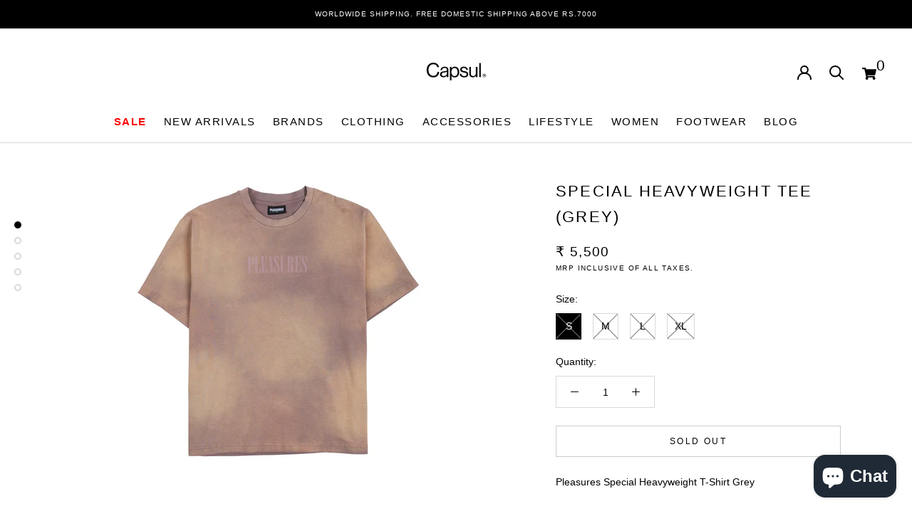

--- FILE ---
content_type: text/html; charset=utf-8
request_url: https://www.shopcapsul.com/products/special-heavyweight-tee-grey
body_size: 39551
content:
<!doctype html>
<html class="no-js" lang="en">
  <head>



<script src="//www.shopcapsul.com/cdn/shop/t/27/assets/tt_heimdall.js?v=36206048601622233191768293960" type="text/javascript"></script>



<!-- Meta Pixel Code -->
<script>
!function(f,b,e,v,n,t,s)
{if(f.fbq)return;n=f.fbq=function(){n.callMethod?
n.callMethod.apply(n,arguments):n.queue.push(arguments)};
if(!f._fbq)f._fbq=n;n.push=n;n.loaded=!0;n.version='2.0';
n.queue=[];t=b.createElement(e);t.async=!0;
t.src=v;s=b.getElementsByTagName(e)[0];
s.parentNode.insertBefore(t,s)}(window, document,'script',
'https://connect.facebook.net/en_US/fbevents.js');
fbq('init', '489647081532924');
fbq('track', 'PageView');
</script>
<noscript><img height="1" width="1" style="display:none"
src="https://www.facebook.com/tr?id=489647081532924&ev=PageView&noscript=1"
/></noscript>
<!-- End Meta Pixel Code -->

    <meta name="google-site-verification" content="FxlweybfdVML5Kzh8zWO1sBTU0pzns3qjT6biD7GAKY" />
    <!-- Global site tag (gtag.js) - Google Ads: 619981303 --> 
    <script async src="https://www.googletagmanager.com/gtag/js?id=AW-619981303"></script> 
    <script> window.dataLayer = window.dataLayer || []; function gtag(){dataLayer.push(arguments);} gtag('js', new Date()); gtag('config', 'AW-619981303'); </script>
   <meta charset="utf-8"> 
    <meta name="viewport" content="width=device-width, initial-scale=1">
    <meta http-equiv="X-UA-Compatible" content="IE=edge,chrome=1">
    <meta name="viewport" content="width=device-width, initial-scale=1.0, height=device-height, minimum-scale=1.0, maximum-scale=1.0">
    <meta name="theme-color" content="">
    <meta name="google-site-verification" content="jamXeexurUysD_MBzLcKh1dZDhP-DXLWs6GOX24NrtM" />
    <title>
      Special Heavyweight Tee (Grey) &ndash; Capsul
    </title><meta name="description" content="Pleasures Special Heavyweight T-Shirt Grey 100% Cotton Heavyweight Cotton Fabric Tie-Dyed Ribbed Crewneck Logo Printed at Chest"><link rel="canonical" href="https://www.shopcapsul.com/products/special-heavyweight-tee-grey"><link rel="shortcut icon" href="//www.shopcapsul.com/cdn/shop/files/Capsul_SIgn_on_sunboard_f749f421-8f37-436a-a041-e08f0821eaae_96x.jpg?v=1630538065" type="image/png"><meta property="og:type" content="product">
  <meta property="og:title" content="Special Heavyweight Tee (Grey)"><meta property="og:image" content="http://www.shopcapsul.com/cdn/shop/products/sp4.jpg?v=1656071073">
    <meta property="og:image:secure_url" content="https://www.shopcapsul.com/cdn/shop/products/sp4.jpg?v=1656071073">
    <meta property="og:image:width" content="2048">
    <meta property="og:image:height" content="2048"><meta property="product:price:amount" content="5,500.00">
  <meta property="product:price:currency" content="INR"><meta property="og:description" content="Pleasures Special Heavyweight T-Shirt Grey 100% Cotton Heavyweight Cotton Fabric Tie-Dyed Ribbed Crewneck Logo Printed at Chest"><meta property="og:url" content="https://www.shopcapsul.com/products/special-heavyweight-tee-grey">
<meta property="og:site_name" content="Capsul">
<meta name="twitter:card" content="summary"><meta name="twitter:title" content="Special Heavyweight Tee (Grey)">
  <meta name="twitter:description" content="
Pleasures Special Heavyweight T-Shirt Grey

100% Cotton
Heavyweight Cotton Fabric
Tie-Dyed
Ribbed Crewneck
Logo Printed at Chest
">
  <meta name="twitter:image" content="https://www.shopcapsul.com/cdn/shop/products/sp4_600x600_crop_center.jpg?v=1656071073">
    <style>
  
  

  
  
  

  :root {
    --heading-font-family : Helvetica, Arial, sans-serif;
    --heading-font-weight : 400;
    --heading-font-style  : normal;

    --text-font-family : Helvetica, Arial, sans-serif;
    --text-font-weight : 400;
    --text-font-style  : normal;

    --base-text-font-size   : 14px;
    --default-text-font-size: 14px;--background          : #ffffff;
    --background-rgb      : 255, 255, 255;
    --light-background    : #ffffff;
    --light-background-rgb: 255, 255, 255;
    --heading-color       : #000000;
    --text-color          : #000000;
    --text-color-rgb      : 0, 0, 0;
    --text-color-light    : #000000;
    --text-color-light-rgb: 0, 0, 0;
    --link-color          : #323232;
    --link-color-rgb      : 50, 50, 50;
    --border-color        : #d9d9d9;
    --border-color-rgb    : 217, 217, 217;

    --button-background    : #000000;
    --button-background-rgb: 0, 0, 0;
    --button-text-color    : #ffffff;

    --header-background       : #ffffff;
    --header-heading-color    : #000000;
    --header-light-text-color : #000000;
    --header-border-color     : #d9d9d9;

    --footer-background    : #e7e7e7;
    --footer-text-color    : #3e3e3e;
    --footer-heading-color : #000000;
    --footer-border-color  : #cecece;

    --navigation-background      : #ffffff;
    --navigation-background-rgb  : 255, 255, 255;
    --navigation-text-color      : #000000;
    --navigation-text-color-light: rgba(0, 0, 0, 0.5);
    --navigation-border-color    : rgba(0, 0, 0, 0.25);

    --newsletter-popup-background     : #ffffff;
    --newsletter-popup-text-color     : #1c1b1b;
    --newsletter-popup-text-color-rgb : 28, 27, 27;

    --secondary-elements-background       : #000000;
    --secondary-elements-background-rgb   : 0, 0, 0;
    --secondary-elements-text-color       : #ffffff;
    --secondary-elements-text-color-light : rgba(255, 255, 255, 0.5);
    --secondary-elements-border-color     : rgba(255, 255, 255, 0.25);

    --product-sale-price-color    : #f94c43;
    --product-sale-price-color-rgb: 249, 76, 67;

    /* Products */

    --horizontal-spacing-four-products-per-row: 40px;
        --horizontal-spacing-two-products-per-row : 40px;

    --vertical-spacing-four-products-per-row: 60px;
        --vertical-spacing-two-products-per-row : 75px;

    /* Animation */
    --drawer-transition-timing: cubic-bezier(0.645, 0.045, 0.355, 1);
    --header-base-height: 80px; /* We set a default for browsers that do not support CSS variables */

    /* Cursors */
    --cursor-zoom-in-svg    : url(//www.shopcapsul.com/cdn/shop/t/27/assets/cursor-zoom-in.svg?v=100326362725928540331683789051);
    --cursor-zoom-in-2x-svg : url(//www.shopcapsul.com/cdn/shop/t/27/assets/cursor-zoom-in-2x.svg?v=71919207650934979201683789051);
  }
</style>
<script>
  // IE11 does not have support for CSS variables, so we have to polyfill them
  if (!(((window || {}).CSS || {}).supports && window.CSS.supports('(--a: 0)'))) {
    const script = document.createElement('script');
    script.type = 'text/javascript';
    script.src = 'https://cdn.jsdelivr.net/npm/css-vars-ponyfill@2';
    script.onload = function() {
      cssVars({});
    };

    document.getElementsByTagName('head')[0].appendChild(script);
  }
</script>
    <script>window.performance && window.performance.mark && window.performance.mark('shopify.content_for_header.start');</script><meta name="facebook-domain-verification" content="xr9z0dpra7cno236xhw7in7i0pwhbn">
<meta name="facebook-domain-verification" content="l3nmd972efdwv65i4syrh5754c238q">
<meta id="shopify-digital-wallet" name="shopify-digital-wallet" content="/2127003706/digital_wallets/dialog">
<meta id="in-context-paypal-metadata" data-shop-id="2127003706" data-venmo-supported="false" data-environment="production" data-locale="en_US" data-paypal-v4="true" data-currency="INR">
<link rel="alternate" type="application/json+oembed" href="https://www.shopcapsul.com/products/special-heavyweight-tee-grey.oembed">
<script async="async" src="/checkouts/internal/preloads.js?locale=en-IN"></script>
<script id="shopify-features" type="application/json">{"accessToken":"5e0d3d784b9b0977b4bc6105515dadef","betas":["rich-media-storefront-analytics"],"domain":"www.shopcapsul.com","predictiveSearch":true,"shopId":2127003706,"locale":"en"}</script>
<script>var Shopify = Shopify || {};
Shopify.shop = "shopcapsul2018.myshopify.com";
Shopify.locale = "en";
Shopify.currency = {"active":"INR","rate":"1.0"};
Shopify.country = "IN";
Shopify.theme = {"name":"Copy of Live Dev Changes (With Simpl Checkout)","id":136701247745,"schema_name":"Prestige","schema_version":"4.12.2","theme_store_id":855,"role":"main"};
Shopify.theme.handle = "null";
Shopify.theme.style = {"id":null,"handle":null};
Shopify.cdnHost = "www.shopcapsul.com/cdn";
Shopify.routes = Shopify.routes || {};
Shopify.routes.root = "/";</script>
<script type="module">!function(o){(o.Shopify=o.Shopify||{}).modules=!0}(window);</script>
<script>!function(o){function n(){var o=[];function n(){o.push(Array.prototype.slice.apply(arguments))}return n.q=o,n}var t=o.Shopify=o.Shopify||{};t.loadFeatures=n(),t.autoloadFeatures=n()}(window);</script>
<script id="shop-js-analytics" type="application/json">{"pageType":"product"}</script>
<script defer="defer" async type="module" src="//www.shopcapsul.com/cdn/shopifycloud/shop-js/modules/v2/client.init-shop-cart-sync_C5BV16lS.en.esm.js"></script>
<script defer="defer" async type="module" src="//www.shopcapsul.com/cdn/shopifycloud/shop-js/modules/v2/chunk.common_CygWptCX.esm.js"></script>
<script type="module">
  await import("//www.shopcapsul.com/cdn/shopifycloud/shop-js/modules/v2/client.init-shop-cart-sync_C5BV16lS.en.esm.js");
await import("//www.shopcapsul.com/cdn/shopifycloud/shop-js/modules/v2/chunk.common_CygWptCX.esm.js");

  window.Shopify.SignInWithShop?.initShopCartSync?.({"fedCMEnabled":true,"windoidEnabled":true});

</script>
<script>(function() {
  var isLoaded = false;
  function asyncLoad() {
    if (isLoaded) return;
    isLoaded = true;
    var urls = ["https:\/\/stores.enzuzo.com\/apps\/enzuzo\/static\/js\/__enzuzo-cookiebar.js?uuid=af165c04-f1f4-11ec-8552-275a7ba50b0f\u0026shop=shopcapsul2018.myshopify.com","https:\/\/svc.nitrocommerce.ai\/v1\/services\/shopify\/xshopify.js?_t=47517665-2e03-4a26-91b4-1b6b978e1caf\u0026shop=shopcapsul2018.myshopify.com","https:\/\/size-guides.esc-apps-cdn.com\/1739200742-app.shopcapsul2018.myshopify.com.js?shop=shopcapsul2018.myshopify.com"];
    for (var i = 0; i < urls.length; i++) {
      var s = document.createElement('script');
      s.type = 'text/javascript';
      s.async = true;
      s.src = urls[i];
      var x = document.getElementsByTagName('script')[0];
      x.parentNode.insertBefore(s, x);
    }
  };
  if(window.attachEvent) {
    window.attachEvent('onload', asyncLoad);
  } else {
    window.addEventListener('load', asyncLoad, false);
  }
})();</script>
<script id="__st">var __st={"a":2127003706,"offset":19800,"reqid":"53cd5659-2cd1-4e28-9ed7-69d7b16b6e05-1768804451","pageurl":"www.shopcapsul.com\/products\/special-heavyweight-tee-grey","u":"79664fe95ca4","p":"product","rtyp":"product","rid":7745188593921};</script>
<script>window.ShopifyPaypalV4VisibilityTracking = true;</script>
<script id="captcha-bootstrap">!function(){'use strict';const t='contact',e='account',n='new_comment',o=[[t,t],['blogs',n],['comments',n],[t,'customer']],c=[[e,'customer_login'],[e,'guest_login'],[e,'recover_customer_password'],[e,'create_customer']],r=t=>t.map((([t,e])=>`form[action*='/${t}']:not([data-nocaptcha='true']) input[name='form_type'][value='${e}']`)).join(','),a=t=>()=>t?[...document.querySelectorAll(t)].map((t=>t.form)):[];function s(){const t=[...o],e=r(t);return a(e)}const i='password',u='form_key',d=['recaptcha-v3-token','g-recaptcha-response','h-captcha-response',i],f=()=>{try{return window.sessionStorage}catch{return}},m='__shopify_v',_=t=>t.elements[u];function p(t,e,n=!1){try{const o=window.sessionStorage,c=JSON.parse(o.getItem(e)),{data:r}=function(t){const{data:e,action:n}=t;return t[m]||n?{data:e,action:n}:{data:t,action:n}}(c);for(const[e,n]of Object.entries(r))t.elements[e]&&(t.elements[e].value=n);n&&o.removeItem(e)}catch(o){console.error('form repopulation failed',{error:o})}}const l='form_type',E='cptcha';function T(t){t.dataset[E]=!0}const w=window,h=w.document,L='Shopify',v='ce_forms',y='captcha';let A=!1;((t,e)=>{const n=(g='f06e6c50-85a8-45c8-87d0-21a2b65856fe',I='https://cdn.shopify.com/shopifycloud/storefront-forms-hcaptcha/ce_storefront_forms_captcha_hcaptcha.v1.5.2.iife.js',D={infoText:'Protected by hCaptcha',privacyText:'Privacy',termsText:'Terms'},(t,e,n)=>{const o=w[L][v],c=o.bindForm;if(c)return c(t,g,e,D).then(n);var r;o.q.push([[t,g,e,D],n]),r=I,A||(h.body.append(Object.assign(h.createElement('script'),{id:'captcha-provider',async:!0,src:r})),A=!0)});var g,I,D;w[L]=w[L]||{},w[L][v]=w[L][v]||{},w[L][v].q=[],w[L][y]=w[L][y]||{},w[L][y].protect=function(t,e){n(t,void 0,e),T(t)},Object.freeze(w[L][y]),function(t,e,n,w,h,L){const[v,y,A,g]=function(t,e,n){const i=e?o:[],u=t?c:[],d=[...i,...u],f=r(d),m=r(i),_=r(d.filter((([t,e])=>n.includes(e))));return[a(f),a(m),a(_),s()]}(w,h,L),I=t=>{const e=t.target;return e instanceof HTMLFormElement?e:e&&e.form},D=t=>v().includes(t);t.addEventListener('submit',(t=>{const e=I(t);if(!e)return;const n=D(e)&&!e.dataset.hcaptchaBound&&!e.dataset.recaptchaBound,o=_(e),c=g().includes(e)&&(!o||!o.value);(n||c)&&t.preventDefault(),c&&!n&&(function(t){try{if(!f())return;!function(t){const e=f();if(!e)return;const n=_(t);if(!n)return;const o=n.value;o&&e.removeItem(o)}(t);const e=Array.from(Array(32),(()=>Math.random().toString(36)[2])).join('');!function(t,e){_(t)||t.append(Object.assign(document.createElement('input'),{type:'hidden',name:u})),t.elements[u].value=e}(t,e),function(t,e){const n=f();if(!n)return;const o=[...t.querySelectorAll(`input[type='${i}']`)].map((({name:t})=>t)),c=[...d,...o],r={};for(const[a,s]of new FormData(t).entries())c.includes(a)||(r[a]=s);n.setItem(e,JSON.stringify({[m]:1,action:t.action,data:r}))}(t,e)}catch(e){console.error('failed to persist form',e)}}(e),e.submit())}));const S=(t,e)=>{t&&!t.dataset[E]&&(n(t,e.some((e=>e===t))),T(t))};for(const o of['focusin','change'])t.addEventListener(o,(t=>{const e=I(t);D(e)&&S(e,y())}));const B=e.get('form_key'),M=e.get(l),P=B&&M;t.addEventListener('DOMContentLoaded',(()=>{const t=y();if(P)for(const e of t)e.elements[l].value===M&&p(e,B);[...new Set([...A(),...v().filter((t=>'true'===t.dataset.shopifyCaptcha))])].forEach((e=>S(e,t)))}))}(h,new URLSearchParams(w.location.search),n,t,e,['guest_login'])})(!0,!0)}();</script>
<script integrity="sha256-4kQ18oKyAcykRKYeNunJcIwy7WH5gtpwJnB7kiuLZ1E=" data-source-attribution="shopify.loadfeatures" defer="defer" src="//www.shopcapsul.com/cdn/shopifycloud/storefront/assets/storefront/load_feature-a0a9edcb.js" crossorigin="anonymous"></script>
<script data-source-attribution="shopify.dynamic_checkout.dynamic.init">var Shopify=Shopify||{};Shopify.PaymentButton=Shopify.PaymentButton||{isStorefrontPortableWallets:!0,init:function(){window.Shopify.PaymentButton.init=function(){};var t=document.createElement("script");t.src="https://www.shopcapsul.com/cdn/shopifycloud/portable-wallets/latest/portable-wallets.en.js",t.type="module",document.head.appendChild(t)}};
</script>
<script data-source-attribution="shopify.dynamic_checkout.buyer_consent">
  function portableWalletsHideBuyerConsent(e){var t=document.getElementById("shopify-buyer-consent"),n=document.getElementById("shopify-subscription-policy-button");t&&n&&(t.classList.add("hidden"),t.setAttribute("aria-hidden","true"),n.removeEventListener("click",e))}function portableWalletsShowBuyerConsent(e){var t=document.getElementById("shopify-buyer-consent"),n=document.getElementById("shopify-subscription-policy-button");t&&n&&(t.classList.remove("hidden"),t.removeAttribute("aria-hidden"),n.addEventListener("click",e))}window.Shopify?.PaymentButton&&(window.Shopify.PaymentButton.hideBuyerConsent=portableWalletsHideBuyerConsent,window.Shopify.PaymentButton.showBuyerConsent=portableWalletsShowBuyerConsent);
</script>
<script>
  function portableWalletsCleanup(e){e&&e.src&&console.error("Failed to load portable wallets script "+e.src);var t=document.querySelectorAll("shopify-accelerated-checkout .shopify-payment-button__skeleton, shopify-accelerated-checkout-cart .wallet-cart-button__skeleton"),e=document.getElementById("shopify-buyer-consent");for(let e=0;e<t.length;e++)t[e].remove();e&&e.remove()}function portableWalletsNotLoadedAsModule(e){e instanceof ErrorEvent&&"string"==typeof e.message&&e.message.includes("import.meta")&&"string"==typeof e.filename&&e.filename.includes("portable-wallets")&&(window.removeEventListener("error",portableWalletsNotLoadedAsModule),window.Shopify.PaymentButton.failedToLoad=e,"loading"===document.readyState?document.addEventListener("DOMContentLoaded",window.Shopify.PaymentButton.init):window.Shopify.PaymentButton.init())}window.addEventListener("error",portableWalletsNotLoadedAsModule);
</script>

<script type="module" src="https://www.shopcapsul.com/cdn/shopifycloud/portable-wallets/latest/portable-wallets.en.js" onError="portableWalletsCleanup(this)" crossorigin="anonymous"></script>
<script nomodule>
  document.addEventListener("DOMContentLoaded", portableWalletsCleanup);
</script>

<link id="shopify-accelerated-checkout-styles" rel="stylesheet" media="screen" href="https://www.shopcapsul.com/cdn/shopifycloud/portable-wallets/latest/accelerated-checkout-backwards-compat.css" crossorigin="anonymous">
<style id="shopify-accelerated-checkout-cart">
        #shopify-buyer-consent {
  margin-top: 1em;
  display: inline-block;
  width: 100%;
}

#shopify-buyer-consent.hidden {
  display: none;
}

#shopify-subscription-policy-button {
  background: none;
  border: none;
  padding: 0;
  text-decoration: underline;
  font-size: inherit;
  cursor: pointer;
}

#shopify-subscription-policy-button::before {
  box-shadow: none;
}

      </style>

<script>window.performance && window.performance.mark && window.performance.mark('shopify.content_for_header.end');</script>
    
    <link rel="stylesheet" href="//www.shopcapsul.com/cdn/shop/t/27/assets/theme.css?v=37999341662428541891752502158?v=1768804451">
    <link rel="stylesheet" href="//www.shopcapsul.com/cdn/shop/t/27/assets/flickity.css?v=153457889590999442511683789051?v=1768804451">
  <!-- Hotjar Tracking Code for https://www.shopcapsul.com/ -->
<script>
    (function(h,o,t,j,a,r){
        h.hj=h.hj||function(){(h.hj.q=h.hj.q||[]).push(arguments)};
        h._hjSettings={hjid:3255083,hjsv:6};
        a=o.getElementsByTagName('head')[0];
        r=o.createElement('script');r.async=1;
        r.src=t+h._hjSettings.hjid+j+h._hjSettings.hjsv;
        a.appendChild(r);
    })(window,document,'https://static.hotjar.com/c/hotjar-','.js?sv=');
</script>  
   <!-- End Hotjar Tracking Code for https://www.shopcapsul.com/ -->
  <script>// This allows to expose several variables to the global scope, to be used in scripts
      window.theme = {
        pageType: "product",
        moneyFormat: "\u003cspan class=money\u003e₹ {{amount}}\u003c\/span\u003e",
        moneyWithCurrencyFormat: "\u003cspan class=money\u003e₹ {{amount}}\u003c\/span\u003e",
        productImageSize: "natural",
        searchMode: "product,article,page",
        showPageTransition: false,
        showElementStaggering: false,
        showImageZooming: true
      };

      window.routes = {
        rootUrl: "\/",
        rootUrlWithoutSlash: '',
        cartUrl: "\/cart",
        cartAddUrl: "\/cart\/add",
        cartChangeUrl: "\/cart\/change",
        searchUrl: "\/search",
        productRecommendationsUrl: "\/recommendations\/products"
      };

      window.languages = {
        cartAddNote: "Add Order Note",
        cartEditNote: "Edit Order Note",
        productImageLoadingError: "This image could not be loaded. Please try to reload the page.",
        productFormAddToCart: "Add to cart",
        productFormUnavailable: "Unavailable",
        productFormSoldOut: "Sold Out",
        shippingEstimatorOneResult: "1 option available:",
        shippingEstimatorMoreResults: "{{count}} options available:",
        shippingEstimatorNoResults: "No shipping could be found"
      };

      window.lazySizesConfig = {
        loadHidden: false,
        hFac: 0.5,
        expFactor: 2,
        ricTimeout: 150,
        lazyClass: 'Image--lazyLoad',
        loadingClass: 'Image--lazyLoading',
        loadedClass: 'Image--lazyLoaded'
      };

      document.documentElement.className = document.documentElement.className.replace('no-js', 'js');
      document.documentElement.style.setProperty('--window-height', window.innerHeight + 'px');

      // We do a quick detection of some features (we could use Modernizr but for so little...)
      (function() {
        document.documentElement.className += ((window.CSS && window.CSS.supports('(position: sticky) or (position: -webkit-sticky)')) ? ' supports-sticky' : ' no-supports-sticky');
        document.documentElement.className += (window.matchMedia('(-moz-touch-enabled: 1), (hover: none)')).matches ? ' no-supports-hover' : ' supports-hover';
      }());
    </script>
    <script src="//www.shopcapsul.com/cdn/shop/t/27/assets/lazysizes.min.js?v=174358363404432586981683789051" async></script>
    <script src="https://polyfill-fastly.net/v3/polyfill.min.js?unknown=polyfill&features=fetch,Element.prototype.closest,Element.prototype.remove,Element.prototype.classList,Array.prototype.includes,Array.prototype.fill,Object.assign,CustomEvent,IntersectionObserver,IntersectionObserverEntry,URL" defer></script>
    <script src="//www.shopcapsul.com/cdn/shop/t/27/assets/libs.min.js?v=26178543184394469741683789051" defer></script>
    <script src="//www.shopcapsul.com/cdn/shop/t/27/assets/theme.min.js?v=3211174084529572291683789051" defer></script>
    <script src="//www.shopcapsul.com/cdn/shop/t/27/assets/custom.js?v=183944157590872491501683789051" defer></script>
<script src="//www.shopcapsul.com/cdn/shop/t/27/assets/flickity.pkgd.js?v=92168712158108568821683789051" async></script>
    <script>
      (function () {
        window.onpageshow = function() {
          if (window.theme.showPageTransition) {
            var pageTransition = document.querySelector('.PageTransition');

            if (pageTransition) {
              pageTransition.style.visibility = 'visible';
              pageTransition.style.opacity = '0';
            }
          }

          // When the page is loaded from the cache, we have to reload the cart content
          document.documentElement.dispatchEvent(new CustomEvent('cart:refresh', {
            bubbles: true
          }));
        };
      })();
    </script>
  <script type="text/javascript">
    (function(c,l,a,r,i,t,y){
        c[a]=c[a]||function(){(c[a].q=c[a].q||[]).push(arguments)};
        t=l.createElement(r);t.async=1;t.src="https://www.clarity.ms/tag/"+i;
        y=l.getElementsByTagName(r)[0];y.parentNode.insertBefore(t,y);
    })(window, document, "clarity", "script", "jqpzb7md44");
</script>

<style>
  .hide-out-of-stock {
    display: none !important;
  }
</style>
    <!-- BEGIN app block: shopify://apps/capsul_smpl_chkt/blocks/widgetScript/ae7937d8-5711-4cac-807c-52f3d687ec6b -->





<script>
  window.selectedOrFirstAvailableVariant = '43022583267585';
  const temp = `
  
    43022583267585:false
  
    43022583300353:false
  
    43022583333121:false
  
    43022583365889:false
  
`;
  const temp_2 = `
  
    43022583267585:0
  
    43022583300353:0
  
    43022583333121:0
  
    43022583365889:0
  
`;
  const temp_3 = `
  
    43022583267585:deny
  
    43022583300353:deny
  
    43022583333121:deny
  
    43022583365889:deny
  
`;

  window.productDetailsObject = temp.split("\n").map(i => i.replace(/ /g, '')).reduce((acc, str) => {
    if (str) {
      const [key, value] = str.split(":");
      acc[key] = value;
      return acc;
    }
    return acc;
  }, {});

  window.productInventoryObject = temp_2.split("\n").map(i => i.replace(/ /g, '')).reduce((acc, str) => {
    if (str) {
      const [key, value] = str.split(":");
      acc[key] = value;
      return acc;
    }
    return acc;
  }, {});

  window.productQtyObject = temp_3.split("\n").map(i => i.replace(/ /g, '')).reduce((acc, str) => {
    if (str) {
      const [key, value] = str.split(":");
      acc[key] = value;
      return acc;
    }
    return acc;
  }, {});
</script>
<script>
  try {
    var simplXHR1 = new XMLHttpRequest();
    simplXHR1.open('GET', "https://simpl-cdn.s3.amazonaws.com/widget-script-v2/shopify/widget-script.js")
    simplXHR1.send();
    simplXHR1.onreadystatechange = function() {
      if (this.readyState == 4 && this.status == 200) {
        eval(simplXHR1.responseText)
      }
    }
    simplXHR1.onerror = function(e) {
      console.log('Error occured while loading simpl widget -> ', e)
    }
  } catch (e) {
    console.log('Error occured while loading simpl widget -> ', e)
  }
</script>
<script>
  var simplsessionid = localStorage.getItem('simplsessionid');
  var siimplXHR2 = new XMLHttpRequest();
  try {
    siimplXHR2.open('GET', "https://pi3-backend.getsimpl.com/api/v3/app/custom-checkout/widget/master-config?shop=shopcapsul2018.myshopify.com");
    siimplXHR2.setRequestHeader(
      "Simpl-Widget-Session-Token",
      simplsessionid == 'null'
        ? ""
        : simplsessionid
    );
    siimplXHR2.send();
    siimplXHR2.onreadystatechange = function() {
      if (this.readyState == 4 && this.status == 200) {
        window.SimplMasterConfig = JSON.parse(siimplXHR2.responseText)
        var sessionId = siimplXHR2.getResponseHeader("Simpl-Widget-Session-Token");
        window.simplSessionId = sessionId
        localStorage.setItem('simplsessionid', sessionId);
      }
    }
    siimplXHR2.onerror = function(e) {
      console.log('Error occured while loading simpl widget -> ', e)
    }
  } catch (e) {
    console.log(e);
  }
</script>
<!-- END app block --><!-- BEGIN app block: shopify://apps/tt-breadcrumbs-seo-schema/blocks/ttSchema/dda6b26d-4f1a-43c6-a94b-6443ed0f750b -->


<!-- BEGIN app snippet: remove-script -->
<script id="tt_remove_script" type="module">
  if(void 0===window.ws_script){window.ws_script=!0;let e=()=>{document.querySelectorAll('[type="application/ld+json"]').forEach((e=>{e.hasAttribute("tt-ninja")||e.remove()}))};e(),setInterval(e,1e3),document.querySelectorAll("[itemscope]").forEach((e=>e.removeAttribute("itemscope")))}else document.getElementById("tt_remove_script").remove();
</script><!-- END app snippet -->


    <!-- BEGIN app snippet: breadcrumb -->




    <script type="application/ld+json" tt-ninja>
    {
        "@context": "https://schema.org",
        "@type": "BreadcrumbList",
        "itemListElement": [{
            "@type": "ListItem",
            "position": 1,
            "name": "Capsul",
            "item": "https://www.shopcapsul.com"
        },
        {
            "@type": "ListItem",
            "position": 2,
            "name": "Special Heavyweight Tee (Grey)",
            "item": "https://www.shopcapsul.com/products/special-heavyweight-tee-grey"
        }]
    }
    </script>
<!-- END app snippet -->
    <!-- BEGIN app snippet: carousel -->

<!-- END app snippet -->
    
        <!-- BEGIN app snippet: product -->

  
  
  
  
  <script type="application/ld+json" tt-ninja>
    {
      "@context": "http://schema.org/",
      "@type": "Product",
      "url": "https://www.shopcapsul.com/products/special-heavyweight-tee-grey",
      "name": "Special Heavyweight Tee (Grey)",
      "image": "//www.shopcapsul.com/cdn/shop/products/sp4.jpg?v=1656071073",
      "description": "Pleasures Special Heavyweight T-Shirt Grey 100% Cotton Heavyweight Cotton Fabric Tie-Dyed Ribbed Crewneck Logo Printed at Chest",
      "color": "",
      "material": "",
      "sku": "SS22PL51137","mpn": "SS22PL51137","brand": {
      "@type": "Brand",
      "name": "Pleasures"
      },
      
      
      
      
      "offers": [{
      "@type" : "Offer",
      "priceSpecification": {
          "@type": "UnitPriceSpecification",
          "priceCurrency": "INR","price": "5500.00"},
      "itemCondition" : "http://schema.org/NewCondition",
      "availability" : "http://schema.org/OutOfStock",
      "url" : "https://www.shopcapsul.com/products/special-heavyweight-tee-grey?variant=43022583267585","image": "https://www.shopcapsul.com/cdn/shop/products/sp4_grande.jpg?v=1656071073","name" : "Special Heavyweight Tee (Grey) - S","sku": "SS22PL51137","description" : "\nPleasures Special Heavyweight T-Shirt Grey\n\n100% Cotton\nHeavyweight Cotton Fabric\nTie-Dyed\nRibbed Crewneck\nLogo Printed at Chest\n","priceValidUntil": "2026-02-18"
      },{
      "@type" : "Offer",
      "priceSpecification": {
          "@type": "UnitPriceSpecification",
          "priceCurrency": "INR","price": "5500.00"},
      "itemCondition" : "http://schema.org/NewCondition",
      "availability" : "http://schema.org/OutOfStock",
      "url" : "https://www.shopcapsul.com/products/special-heavyweight-tee-grey?variant=43022583300353","image": "https://www.shopcapsul.com/cdn/shop/products/sp4_grande.jpg?v=1656071073","name" : "Special Heavyweight Tee (Grey) - M","sku": "SS22PL51138","description" : "\nPleasures Special Heavyweight T-Shirt Grey\n\n100% Cotton\nHeavyweight Cotton Fabric\nTie-Dyed\nRibbed Crewneck\nLogo Printed at Chest\n","priceValidUntil": "2026-02-18"
      },{
      "@type" : "Offer",
      "priceSpecification": {
          "@type": "UnitPriceSpecification",
          "priceCurrency": "INR","price": "5500.00"},
      "itemCondition" : "http://schema.org/NewCondition",
      "availability" : "http://schema.org/OutOfStock",
      "url" : "https://www.shopcapsul.com/products/special-heavyweight-tee-grey?variant=43022583333121","image": "https://www.shopcapsul.com/cdn/shop/products/sp4_grande.jpg?v=1656071073","name" : "Special Heavyweight Tee (Grey) - L","sku": "SS22PL51139","description" : "\nPleasures Special Heavyweight T-Shirt Grey\n\n100% Cotton\nHeavyweight Cotton Fabric\nTie-Dyed\nRibbed Crewneck\nLogo Printed at Chest\n","priceValidUntil": "2026-02-18"
      },{
      "@type" : "Offer",
      "priceSpecification": {
          "@type": "UnitPriceSpecification",
          "priceCurrency": "INR","price": "5500.00"},
      "itemCondition" : "http://schema.org/NewCondition",
      "availability" : "http://schema.org/OutOfStock",
      "url" : "https://www.shopcapsul.com/products/special-heavyweight-tee-grey?variant=43022583365889","image": "https://www.shopcapsul.com/cdn/shop/products/sp4_grande.jpg?v=1656071073","name" : "Special Heavyweight Tee (Grey) - XL","sku": "SS22PL51140","description" : "\nPleasures Special Heavyweight T-Shirt Grey\n\n100% Cotton\nHeavyweight Cotton Fabric\nTie-Dyed\nRibbed Crewneck\nLogo Printed at Chest\n","priceValidUntil": "2026-02-18"
      }]}
  </script>
  
    
    
  <!-- END app snippet --><!-- END app block --><script src="https://cdn.shopify.com/extensions/7bc9bb47-adfa-4267-963e-cadee5096caf/inbox-1252/assets/inbox-chat-loader.js" type="text/javascript" defer="defer"></script>
<link href="https://monorail-edge.shopifysvc.com" rel="dns-prefetch">
<script>(function(){if ("sendBeacon" in navigator && "performance" in window) {try {var session_token_from_headers = performance.getEntriesByType('navigation')[0].serverTiming.find(x => x.name == '_s').description;} catch {var session_token_from_headers = undefined;}var session_cookie_matches = document.cookie.match(/_shopify_s=([^;]*)/);var session_token_from_cookie = session_cookie_matches && session_cookie_matches.length === 2 ? session_cookie_matches[1] : "";var session_token = session_token_from_headers || session_token_from_cookie || "";function handle_abandonment_event(e) {var entries = performance.getEntries().filter(function(entry) {return /monorail-edge.shopifysvc.com/.test(entry.name);});if (!window.abandonment_tracked && entries.length === 0) {window.abandonment_tracked = true;var currentMs = Date.now();var navigation_start = performance.timing.navigationStart;var payload = {shop_id: 2127003706,url: window.location.href,navigation_start,duration: currentMs - navigation_start,session_token,page_type: "product"};window.navigator.sendBeacon("https://monorail-edge.shopifysvc.com/v1/produce", JSON.stringify({schema_id: "online_store_buyer_site_abandonment/1.1",payload: payload,metadata: {event_created_at_ms: currentMs,event_sent_at_ms: currentMs}}));}}window.addEventListener('pagehide', handle_abandonment_event);}}());</script>
<script id="web-pixels-manager-setup">(function e(e,d,r,n,o){if(void 0===o&&(o={}),!Boolean(null===(a=null===(i=window.Shopify)||void 0===i?void 0:i.analytics)||void 0===a?void 0:a.replayQueue)){var i,a;window.Shopify=window.Shopify||{};var t=window.Shopify;t.analytics=t.analytics||{};var s=t.analytics;s.replayQueue=[],s.publish=function(e,d,r){return s.replayQueue.push([e,d,r]),!0};try{self.performance.mark("wpm:start")}catch(e){}var l=function(){var e={modern:/Edge?\/(1{2}[4-9]|1[2-9]\d|[2-9]\d{2}|\d{4,})\.\d+(\.\d+|)|Firefox\/(1{2}[4-9]|1[2-9]\d|[2-9]\d{2}|\d{4,})\.\d+(\.\d+|)|Chrom(ium|e)\/(9{2}|\d{3,})\.\d+(\.\d+|)|(Maci|X1{2}).+ Version\/(15\.\d+|(1[6-9]|[2-9]\d|\d{3,})\.\d+)([,.]\d+|)( \(\w+\)|)( Mobile\/\w+|) Safari\/|Chrome.+OPR\/(9{2}|\d{3,})\.\d+\.\d+|(CPU[ +]OS|iPhone[ +]OS|CPU[ +]iPhone|CPU IPhone OS|CPU iPad OS)[ +]+(15[._]\d+|(1[6-9]|[2-9]\d|\d{3,})[._]\d+)([._]\d+|)|Android:?[ /-](13[3-9]|1[4-9]\d|[2-9]\d{2}|\d{4,})(\.\d+|)(\.\d+|)|Android.+Firefox\/(13[5-9]|1[4-9]\d|[2-9]\d{2}|\d{4,})\.\d+(\.\d+|)|Android.+Chrom(ium|e)\/(13[3-9]|1[4-9]\d|[2-9]\d{2}|\d{4,})\.\d+(\.\d+|)|SamsungBrowser\/([2-9]\d|\d{3,})\.\d+/,legacy:/Edge?\/(1[6-9]|[2-9]\d|\d{3,})\.\d+(\.\d+|)|Firefox\/(5[4-9]|[6-9]\d|\d{3,})\.\d+(\.\d+|)|Chrom(ium|e)\/(5[1-9]|[6-9]\d|\d{3,})\.\d+(\.\d+|)([\d.]+$|.*Safari\/(?![\d.]+ Edge\/[\d.]+$))|(Maci|X1{2}).+ Version\/(10\.\d+|(1[1-9]|[2-9]\d|\d{3,})\.\d+)([,.]\d+|)( \(\w+\)|)( Mobile\/\w+|) Safari\/|Chrome.+OPR\/(3[89]|[4-9]\d|\d{3,})\.\d+\.\d+|(CPU[ +]OS|iPhone[ +]OS|CPU[ +]iPhone|CPU IPhone OS|CPU iPad OS)[ +]+(10[._]\d+|(1[1-9]|[2-9]\d|\d{3,})[._]\d+)([._]\d+|)|Android:?[ /-](13[3-9]|1[4-9]\d|[2-9]\d{2}|\d{4,})(\.\d+|)(\.\d+|)|Mobile Safari.+OPR\/([89]\d|\d{3,})\.\d+\.\d+|Android.+Firefox\/(13[5-9]|1[4-9]\d|[2-9]\d{2}|\d{4,})\.\d+(\.\d+|)|Android.+Chrom(ium|e)\/(13[3-9]|1[4-9]\d|[2-9]\d{2}|\d{4,})\.\d+(\.\d+|)|Android.+(UC? ?Browser|UCWEB|U3)[ /]?(15\.([5-9]|\d{2,})|(1[6-9]|[2-9]\d|\d{3,})\.\d+)\.\d+|SamsungBrowser\/(5\.\d+|([6-9]|\d{2,})\.\d+)|Android.+MQ{2}Browser\/(14(\.(9|\d{2,})|)|(1[5-9]|[2-9]\d|\d{3,})(\.\d+|))(\.\d+|)|K[Aa][Ii]OS\/(3\.\d+|([4-9]|\d{2,})\.\d+)(\.\d+|)/},d=e.modern,r=e.legacy,n=navigator.userAgent;return n.match(d)?"modern":n.match(r)?"legacy":"unknown"}(),u="modern"===l?"modern":"legacy",c=(null!=n?n:{modern:"",legacy:""})[u],f=function(e){return[e.baseUrl,"/wpm","/b",e.hashVersion,"modern"===e.buildTarget?"m":"l",".js"].join("")}({baseUrl:d,hashVersion:r,buildTarget:u}),m=function(e){var d=e.version,r=e.bundleTarget,n=e.surface,o=e.pageUrl,i=e.monorailEndpoint;return{emit:function(e){var a=e.status,t=e.errorMsg,s=(new Date).getTime(),l=JSON.stringify({metadata:{event_sent_at_ms:s},events:[{schema_id:"web_pixels_manager_load/3.1",payload:{version:d,bundle_target:r,page_url:o,status:a,surface:n,error_msg:t},metadata:{event_created_at_ms:s}}]});if(!i)return console&&console.warn&&console.warn("[Web Pixels Manager] No Monorail endpoint provided, skipping logging."),!1;try{return self.navigator.sendBeacon.bind(self.navigator)(i,l)}catch(e){}var u=new XMLHttpRequest;try{return u.open("POST",i,!0),u.setRequestHeader("Content-Type","text/plain"),u.send(l),!0}catch(e){return console&&console.warn&&console.warn("[Web Pixels Manager] Got an unhandled error while logging to Monorail."),!1}}}}({version:r,bundleTarget:l,surface:e.surface,pageUrl:self.location.href,monorailEndpoint:e.monorailEndpoint});try{o.browserTarget=l,function(e){var d=e.src,r=e.async,n=void 0===r||r,o=e.onload,i=e.onerror,a=e.sri,t=e.scriptDataAttributes,s=void 0===t?{}:t,l=document.createElement("script"),u=document.querySelector("head"),c=document.querySelector("body");if(l.async=n,l.src=d,a&&(l.integrity=a,l.crossOrigin="anonymous"),s)for(var f in s)if(Object.prototype.hasOwnProperty.call(s,f))try{l.dataset[f]=s[f]}catch(e){}if(o&&l.addEventListener("load",o),i&&l.addEventListener("error",i),u)u.appendChild(l);else{if(!c)throw new Error("Did not find a head or body element to append the script");c.appendChild(l)}}({src:f,async:!0,onload:function(){if(!function(){var e,d;return Boolean(null===(d=null===(e=window.Shopify)||void 0===e?void 0:e.analytics)||void 0===d?void 0:d.initialized)}()){var d=window.webPixelsManager.init(e)||void 0;if(d){var r=window.Shopify.analytics;r.replayQueue.forEach((function(e){var r=e[0],n=e[1],o=e[2];d.publishCustomEvent(r,n,o)})),r.replayQueue=[],r.publish=d.publishCustomEvent,r.visitor=d.visitor,r.initialized=!0}}},onerror:function(){return m.emit({status:"failed",errorMsg:"".concat(f," has failed to load")})},sri:function(e){var d=/^sha384-[A-Za-z0-9+/=]+$/;return"string"==typeof e&&d.test(e)}(c)?c:"",scriptDataAttributes:o}),m.emit({status:"loading"})}catch(e){m.emit({status:"failed",errorMsg:(null==e?void 0:e.message)||"Unknown error"})}}})({shopId: 2127003706,storefrontBaseUrl: "https://www.shopcapsul.com",extensionsBaseUrl: "https://extensions.shopifycdn.com/cdn/shopifycloud/web-pixels-manager",monorailEndpoint: "https://monorail-edge.shopifysvc.com/unstable/produce_batch",surface: "storefront-renderer",enabledBetaFlags: ["2dca8a86"],webPixelsConfigList: [{"id":"499548417","configuration":"{\"config\":\"{\\\"google_tag_ids\\\":[\\\"G-1XHD3TB48G\\\",\\\"AW-10996748731\\\",\\\"GT-WF35FQW\\\",\\\"AW-619981303\\\"],\\\"target_country\\\":\\\"IN\\\",\\\"gtag_events\\\":[{\\\"type\\\":\\\"begin_checkout\\\",\\\"action_label\\\":[\\\"G-1XHD3TB48G\\\",\\\"AW-10996748731\\\/I5ZKCKuZyYcbELuj1Pso\\\"]},{\\\"type\\\":\\\"search\\\",\\\"action_label\\\":[\\\"G-1XHD3TB48G\\\",\\\"AW-10996748731\\\/WntICKWZyYcbELuj1Pso\\\"]},{\\\"type\\\":\\\"view_item\\\",\\\"action_label\\\":[\\\"G-1XHD3TB48G\\\",\\\"AW-10996748731\\\/-G25CKKZyYcbELuj1Pso\\\",\\\"MC-0X2B9P7KLX\\\"]},{\\\"type\\\":\\\"purchase\\\",\\\"action_label\\\":[\\\"G-1XHD3TB48G\\\",\\\"AW-10996748731\\\/gT48CJyZyYcbELuj1Pso\\\",\\\"MC-0X2B9P7KLX\\\",\\\"AW-619981303\\\/aZSRCMSw4LwDEPfT0KcC\\\"]},{\\\"type\\\":\\\"page_view\\\",\\\"action_label\\\":[\\\"G-1XHD3TB48G\\\",\\\"AW-10996748731\\\/UYaHCJ-ZyYcbELuj1Pso\\\",\\\"MC-0X2B9P7KLX\\\"]},{\\\"type\\\":\\\"add_payment_info\\\",\\\"action_label\\\":[\\\"G-1XHD3TB48G\\\",\\\"AW-10996748731\\\/gQV9CK6ZyYcbELuj1Pso\\\"]},{\\\"type\\\":\\\"add_to_cart\\\",\\\"action_label\\\":[\\\"G-1XHD3TB48G\\\",\\\"AW-10996748731\\\/zmFeCKiZyYcbELuj1Pso\\\"]}],\\\"enable_monitoring_mode\\\":false}\"}","eventPayloadVersion":"v1","runtimeContext":"OPEN","scriptVersion":"b2a88bafab3e21179ed38636efcd8a93","type":"APP","apiClientId":1780363,"privacyPurposes":[],"dataSharingAdjustments":{"protectedCustomerApprovalScopes":["read_customer_address","read_customer_email","read_customer_name","read_customer_personal_data","read_customer_phone"]}},{"id":"177078529","configuration":"{\"pixel_id\":\"489647081532924\",\"pixel_type\":\"facebook_pixel\",\"metaapp_system_user_token\":\"-\"}","eventPayloadVersion":"v1","runtimeContext":"OPEN","scriptVersion":"ca16bc87fe92b6042fbaa3acc2fbdaa6","type":"APP","apiClientId":2329312,"privacyPurposes":["ANALYTICS","MARKETING","SALE_OF_DATA"],"dataSharingAdjustments":{"protectedCustomerApprovalScopes":["read_customer_address","read_customer_email","read_customer_name","read_customer_personal_data","read_customer_phone"]}},{"id":"shopify-app-pixel","configuration":"{}","eventPayloadVersion":"v1","runtimeContext":"STRICT","scriptVersion":"0450","apiClientId":"shopify-pixel","type":"APP","privacyPurposes":["ANALYTICS","MARKETING"]},{"id":"shopify-custom-pixel","eventPayloadVersion":"v1","runtimeContext":"LAX","scriptVersion":"0450","apiClientId":"shopify-pixel","type":"CUSTOM","privacyPurposes":["ANALYTICS","MARKETING"]}],isMerchantRequest: false,initData: {"shop":{"name":"Capsul","paymentSettings":{"currencyCode":"INR"},"myshopifyDomain":"shopcapsul2018.myshopify.com","countryCode":"IN","storefrontUrl":"https:\/\/www.shopcapsul.com"},"customer":null,"cart":null,"checkout":null,"productVariants":[{"price":{"amount":5500.0,"currencyCode":"INR"},"product":{"title":"Special Heavyweight Tee (Grey)","vendor":"Pleasures","id":"7745188593921","untranslatedTitle":"Special Heavyweight Tee (Grey)","url":"\/products\/special-heavyweight-tee-grey","type":"T-Shirts"},"id":"43022583267585","image":{"src":"\/\/www.shopcapsul.com\/cdn\/shop\/products\/sp4.jpg?v=1656071073"},"sku":"SS22PL51137","title":"S","untranslatedTitle":"S"},{"price":{"amount":5500.0,"currencyCode":"INR"},"product":{"title":"Special Heavyweight Tee (Grey)","vendor":"Pleasures","id":"7745188593921","untranslatedTitle":"Special Heavyweight Tee (Grey)","url":"\/products\/special-heavyweight-tee-grey","type":"T-Shirts"},"id":"43022583300353","image":{"src":"\/\/www.shopcapsul.com\/cdn\/shop\/products\/sp4.jpg?v=1656071073"},"sku":"SS22PL51138","title":"M","untranslatedTitle":"M"},{"price":{"amount":5500.0,"currencyCode":"INR"},"product":{"title":"Special Heavyweight Tee (Grey)","vendor":"Pleasures","id":"7745188593921","untranslatedTitle":"Special Heavyweight Tee (Grey)","url":"\/products\/special-heavyweight-tee-grey","type":"T-Shirts"},"id":"43022583333121","image":{"src":"\/\/www.shopcapsul.com\/cdn\/shop\/products\/sp4.jpg?v=1656071073"},"sku":"SS22PL51139","title":"L","untranslatedTitle":"L"},{"price":{"amount":5500.0,"currencyCode":"INR"},"product":{"title":"Special Heavyweight Tee (Grey)","vendor":"Pleasures","id":"7745188593921","untranslatedTitle":"Special Heavyweight Tee (Grey)","url":"\/products\/special-heavyweight-tee-grey","type":"T-Shirts"},"id":"43022583365889","image":{"src":"\/\/www.shopcapsul.com\/cdn\/shop\/products\/sp4.jpg?v=1656071073"},"sku":"SS22PL51140","title":"XL","untranslatedTitle":"XL"}],"purchasingCompany":null},},"https://www.shopcapsul.com/cdn","fcfee988w5aeb613cpc8e4bc33m6693e112",{"modern":"","legacy":""},{"shopId":"2127003706","storefrontBaseUrl":"https:\/\/www.shopcapsul.com","extensionBaseUrl":"https:\/\/extensions.shopifycdn.com\/cdn\/shopifycloud\/web-pixels-manager","surface":"storefront-renderer","enabledBetaFlags":"[\"2dca8a86\"]","isMerchantRequest":"false","hashVersion":"fcfee988w5aeb613cpc8e4bc33m6693e112","publish":"custom","events":"[[\"page_viewed\",{}],[\"product_viewed\",{\"productVariant\":{\"price\":{\"amount\":5500.0,\"currencyCode\":\"INR\"},\"product\":{\"title\":\"Special Heavyweight Tee (Grey)\",\"vendor\":\"Pleasures\",\"id\":\"7745188593921\",\"untranslatedTitle\":\"Special Heavyweight Tee (Grey)\",\"url\":\"\/products\/special-heavyweight-tee-grey\",\"type\":\"T-Shirts\"},\"id\":\"43022583267585\",\"image\":{\"src\":\"\/\/www.shopcapsul.com\/cdn\/shop\/products\/sp4.jpg?v=1656071073\"},\"sku\":\"SS22PL51137\",\"title\":\"S\",\"untranslatedTitle\":\"S\"}}]]"});</script><script>
  window.ShopifyAnalytics = window.ShopifyAnalytics || {};
  window.ShopifyAnalytics.meta = window.ShopifyAnalytics.meta || {};
  window.ShopifyAnalytics.meta.currency = 'INR';
  var meta = {"product":{"id":7745188593921,"gid":"gid:\/\/shopify\/Product\/7745188593921","vendor":"Pleasures","type":"T-Shirts","handle":"special-heavyweight-tee-grey","variants":[{"id":43022583267585,"price":550000,"name":"Special Heavyweight Tee (Grey) - S","public_title":"S","sku":"SS22PL51137"},{"id":43022583300353,"price":550000,"name":"Special Heavyweight Tee (Grey) - M","public_title":"M","sku":"SS22PL51138"},{"id":43022583333121,"price":550000,"name":"Special Heavyweight Tee (Grey) - L","public_title":"L","sku":"SS22PL51139"},{"id":43022583365889,"price":550000,"name":"Special Heavyweight Tee (Grey) - XL","public_title":"XL","sku":"SS22PL51140"}],"remote":false},"page":{"pageType":"product","resourceType":"product","resourceId":7745188593921,"requestId":"53cd5659-2cd1-4e28-9ed7-69d7b16b6e05-1768804451"}};
  for (var attr in meta) {
    window.ShopifyAnalytics.meta[attr] = meta[attr];
  }
</script>
<script class="analytics">
  (function () {
    var customDocumentWrite = function(content) {
      var jquery = null;

      if (window.jQuery) {
        jquery = window.jQuery;
      } else if (window.Checkout && window.Checkout.$) {
        jquery = window.Checkout.$;
      }

      if (jquery) {
        jquery('body').append(content);
      }
    };

    var hasLoggedConversion = function(token) {
      if (token) {
        return document.cookie.indexOf('loggedConversion=' + token) !== -1;
      }
      return false;
    }

    var setCookieIfConversion = function(token) {
      if (token) {
        var twoMonthsFromNow = new Date(Date.now());
        twoMonthsFromNow.setMonth(twoMonthsFromNow.getMonth() + 2);

        document.cookie = 'loggedConversion=' + token + '; expires=' + twoMonthsFromNow;
      }
    }

    var trekkie = window.ShopifyAnalytics.lib = window.trekkie = window.trekkie || [];
    if (trekkie.integrations) {
      return;
    }
    trekkie.methods = [
      'identify',
      'page',
      'ready',
      'track',
      'trackForm',
      'trackLink'
    ];
    trekkie.factory = function(method) {
      return function() {
        var args = Array.prototype.slice.call(arguments);
        args.unshift(method);
        trekkie.push(args);
        return trekkie;
      };
    };
    for (var i = 0; i < trekkie.methods.length; i++) {
      var key = trekkie.methods[i];
      trekkie[key] = trekkie.factory(key);
    }
    trekkie.load = function(config) {
      trekkie.config = config || {};
      trekkie.config.initialDocumentCookie = document.cookie;
      var first = document.getElementsByTagName('script')[0];
      var script = document.createElement('script');
      script.type = 'text/javascript';
      script.onerror = function(e) {
        var scriptFallback = document.createElement('script');
        scriptFallback.type = 'text/javascript';
        scriptFallback.onerror = function(error) {
                var Monorail = {
      produce: function produce(monorailDomain, schemaId, payload) {
        var currentMs = new Date().getTime();
        var event = {
          schema_id: schemaId,
          payload: payload,
          metadata: {
            event_created_at_ms: currentMs,
            event_sent_at_ms: currentMs
          }
        };
        return Monorail.sendRequest("https://" + monorailDomain + "/v1/produce", JSON.stringify(event));
      },
      sendRequest: function sendRequest(endpointUrl, payload) {
        // Try the sendBeacon API
        if (window && window.navigator && typeof window.navigator.sendBeacon === 'function' && typeof window.Blob === 'function' && !Monorail.isIos12()) {
          var blobData = new window.Blob([payload], {
            type: 'text/plain'
          });

          if (window.navigator.sendBeacon(endpointUrl, blobData)) {
            return true;
          } // sendBeacon was not successful

        } // XHR beacon

        var xhr = new XMLHttpRequest();

        try {
          xhr.open('POST', endpointUrl);
          xhr.setRequestHeader('Content-Type', 'text/plain');
          xhr.send(payload);
        } catch (e) {
          console.log(e);
        }

        return false;
      },
      isIos12: function isIos12() {
        return window.navigator.userAgent.lastIndexOf('iPhone; CPU iPhone OS 12_') !== -1 || window.navigator.userAgent.lastIndexOf('iPad; CPU OS 12_') !== -1;
      }
    };
    Monorail.produce('monorail-edge.shopifysvc.com',
      'trekkie_storefront_load_errors/1.1',
      {shop_id: 2127003706,
      theme_id: 136701247745,
      app_name: "storefront",
      context_url: window.location.href,
      source_url: "//www.shopcapsul.com/cdn/s/trekkie.storefront.cd680fe47e6c39ca5d5df5f0a32d569bc48c0f27.min.js"});

        };
        scriptFallback.async = true;
        scriptFallback.src = '//www.shopcapsul.com/cdn/s/trekkie.storefront.cd680fe47e6c39ca5d5df5f0a32d569bc48c0f27.min.js';
        first.parentNode.insertBefore(scriptFallback, first);
      };
      script.async = true;
      script.src = '//www.shopcapsul.com/cdn/s/trekkie.storefront.cd680fe47e6c39ca5d5df5f0a32d569bc48c0f27.min.js';
      first.parentNode.insertBefore(script, first);
    };
    trekkie.load(
      {"Trekkie":{"appName":"storefront","development":false,"defaultAttributes":{"shopId":2127003706,"isMerchantRequest":null,"themeId":136701247745,"themeCityHash":"8722369220990962873","contentLanguage":"en","currency":"INR","eventMetadataId":"508c8ad2-4da1-4551-a151-3babe82531b8"},"isServerSideCookieWritingEnabled":true,"monorailRegion":"shop_domain","enabledBetaFlags":["65f19447"]},"Session Attribution":{},"S2S":{"facebookCapiEnabled":true,"source":"trekkie-storefront-renderer","apiClientId":580111}}
    );

    var loaded = false;
    trekkie.ready(function() {
      if (loaded) return;
      loaded = true;

      window.ShopifyAnalytics.lib = window.trekkie;

      var originalDocumentWrite = document.write;
      document.write = customDocumentWrite;
      try { window.ShopifyAnalytics.merchantGoogleAnalytics.call(this); } catch(error) {};
      document.write = originalDocumentWrite;

      window.ShopifyAnalytics.lib.page(null,{"pageType":"product","resourceType":"product","resourceId":7745188593921,"requestId":"53cd5659-2cd1-4e28-9ed7-69d7b16b6e05-1768804451","shopifyEmitted":true});

      var match = window.location.pathname.match(/checkouts\/(.+)\/(thank_you|post_purchase)/)
      var token = match? match[1]: undefined;
      if (!hasLoggedConversion(token)) {
        setCookieIfConversion(token);
        window.ShopifyAnalytics.lib.track("Viewed Product",{"currency":"INR","variantId":43022583267585,"productId":7745188593921,"productGid":"gid:\/\/shopify\/Product\/7745188593921","name":"Special Heavyweight Tee (Grey) - S","price":"5500.00","sku":"SS22PL51137","brand":"Pleasures","variant":"S","category":"T-Shirts","nonInteraction":true,"remote":false},undefined,undefined,{"shopifyEmitted":true});
      window.ShopifyAnalytics.lib.track("monorail:\/\/trekkie_storefront_viewed_product\/1.1",{"currency":"INR","variantId":43022583267585,"productId":7745188593921,"productGid":"gid:\/\/shopify\/Product\/7745188593921","name":"Special Heavyweight Tee (Grey) - S","price":"5500.00","sku":"SS22PL51137","brand":"Pleasures","variant":"S","category":"T-Shirts","nonInteraction":true,"remote":false,"referer":"https:\/\/www.shopcapsul.com\/products\/special-heavyweight-tee-grey"});
      }
    });


        var eventsListenerScript = document.createElement('script');
        eventsListenerScript.async = true;
        eventsListenerScript.src = "//www.shopcapsul.com/cdn/shopifycloud/storefront/assets/shop_events_listener-3da45d37.js";
        document.getElementsByTagName('head')[0].appendChild(eventsListenerScript);

})();</script>
  <script>
  if (!window.ga || (window.ga && typeof window.ga !== 'function')) {
    window.ga = function ga() {
      (window.ga.q = window.ga.q || []).push(arguments);
      if (window.Shopify && window.Shopify.analytics && typeof window.Shopify.analytics.publish === 'function') {
        window.Shopify.analytics.publish("ga_stub_called", {}, {sendTo: "google_osp_migration"});
      }
      console.error("Shopify's Google Analytics stub called with:", Array.from(arguments), "\nSee https://help.shopify.com/manual/promoting-marketing/pixels/pixel-migration#google for more information.");
    };
    if (window.Shopify && window.Shopify.analytics && typeof window.Shopify.analytics.publish === 'function') {
      window.Shopify.analytics.publish("ga_stub_initialized", {}, {sendTo: "google_osp_migration"});
    }
  }
</script>
<script
  defer
  src="https://www.shopcapsul.com/cdn/shopifycloud/perf-kit/shopify-perf-kit-3.0.4.min.js"
  data-application="storefront-renderer"
  data-shop-id="2127003706"
  data-render-region="gcp-us-central1"
  data-page-type="product"
  data-theme-instance-id="136701247745"
  data-theme-name="Prestige"
  data-theme-version="4.12.2"
  data-monorail-region="shop_domain"
  data-resource-timing-sampling-rate="10"
  data-shs="true"
  data-shs-beacon="true"
  data-shs-export-with-fetch="true"
  data-shs-logs-sample-rate="1"
  data-shs-beacon-endpoint="https://www.shopcapsul.com/api/collect"
></script>
</head><meta name="facebook-domain-verification" content="l3nmd972efdwv65i4syrh5754c238q" />
  <body class="prestige--v4 features--heading-large features--heading-uppercase features--show-price-on-hover features--show-button-transition features--show-image-zooming  template-product">
    <a class="PageSkipLink u-visually-hidden" href="#main">Skip to content</a>
    <span class="LoadingBar"></span>
    <div class="PageOverlay"></div><div id="shopify-section-popup" class="shopify-section"></div>
    <div id="shopify-section-sidebar-menu" class="shopify-section"><section id="sidebar-menu" class="SidebarMenu Drawer Drawer--small Drawer--fromLeft" aria-hidden="true" data-section-id="sidebar-menu" data-section-type="sidebar-menu">
    <header class="Drawer__Header" data-drawer-animated-left>
      <button class="Drawer__Close Icon-Wrapper--clickable" data-action="close-drawer" data-drawer-id="sidebar-menu" aria-label="Close navigation"><svg class="Icon Icon--close" role="presentation" viewBox="0 0 16 14">
      <path d="M15 0L1 14m14 0L1 0" stroke="currentColor" fill="none" fill-rule="evenodd"></path>
    </svg></button>
    </header>
    <div class="Drawer__Content">
      <div class="Drawer__Main" data-drawer-animated-left data-scrollable>
        <div class="Drawer__Container">
          <nav class="SidebarMenu__Nav SidebarMenu__Nav--primary" aria-label="Sidebar navigation"><div class="Collapsible"><a href="/collections/sale" class="Collapsible__Button Heading Link Link--primary u-h6">SALE</a></div><div class="Collapsible"><a href="/collections/new-arrivals" class="Collapsible__Button Heading Link Link--primary u-h6">NEW ARRIVALS</a></div><div class="Collapsible"><button class="Collapsible__Button Heading u-h6" data-action="toggle-collapsible" aria-expanded="false">Brands<span class="Collapsible__Plus"></span>
                  </button>
                  <div class="Collapsible__Inner">
                    <div class="Collapsible__Content"><div class="Collapsible"><a href="/collections/akila" class="Collapsible__Button Heading Text--subdued Link Link--primary u-h7">Akila</a></div><div class="Collapsible"><a href="/collections/almost-gods" class="Collapsible__Button Heading Text--subdued Link Link--primary u-h7">Almost Gods</a></div><div class="Collapsible"><a href="/collections/archaic" class="Collapsible__Button Heading Text--subdued Link Link--primary u-h7">Archaic</a></div><div class="Collapsible"><a href="/collections/a-society" class="Collapsible__Button Heading Text--subdued Link Link--primary u-h7">A.Society</a></div><div class="Collapsible"><a href="/collections/billionaire-boys-club" class="Collapsible__Button Heading Text--subdued Link Link--primary u-h7">Billionaire Boys club</a></div><div class="Collapsible"><a href="/collections/biskit" class="Collapsible__Button Heading Text--subdued Link Link--primary u-h7">Biskit</a></div><div class="Collapsible"><a href="/collections/bristol-studios" class="Collapsible__Button Heading Text--subdued Link Link--primary u-h7">Bristol Studios</a></div><div class="Collapsible"><a href="/collections/brown-history" class="Collapsible__Button Heading Text--subdued Link Link--primary u-h7">Brown History</a></div><div class="Collapsible"><a href="/collections/capsul" class="Collapsible__Button Heading Text--subdued Link Link--primary u-h7">Capsul</a></div><div class="Collapsible"><a href="/collections/carhartt-wip" class="Collapsible__Button Heading Text--subdued Link Link--primary u-h7">Carhartt WIP</a></div><div class="Collapsible"><a href="/collections/carrots-by-anwar-carrots" class="Collapsible__Button Heading Text--subdued Link Link--primary u-h7">Carrots</a></div><div class="Collapsible"><a href="/collections/champion" class="Collapsible__Button Heading Text--subdued Link Link--primary u-h7">Champion</a></div><div class="Collapsible"><a href="/collections/chinatown-market" class="Collapsible__Button Heading Text--subdued Link Link--primary u-h7">Chinatown Market</a></div><div class="Collapsible"><a href="/collections/comme-des-garcons" class="Collapsible__Button Heading Text--subdued Link Link--primary u-h7">COMME DES GARÇONS PLAY</a></div><div class="Collapsible"><a href="/collections/diamond-supply-co" class="Collapsible__Button Heading Text--subdued Link Link--primary u-h7">Diamond Supply Co.</a></div><div class="Collapsible"><a href="/collections/gast" class="Collapsible__Button Heading Text--subdued Link Link--primary u-h7">Gast</a></div><div class="Collapsible"><a href="/collections/gigai" class="Collapsible__Button Heading Text--subdued Link Link--primary u-h7">Gigai</a></div><div class="Collapsible"><a href="/collections/grizzly" class="Collapsible__Button Heading Text--subdued Link Link--primary u-h7">Grizzly</a></div><div class="Collapsible"><a href="/collections/huf" class="Collapsible__Button Heading Text--subdued Link Link--primary u-h7">HUF</a></div><div class="Collapsible"><a href="/collections/icecream" class="Collapsible__Button Heading Text--subdued Link Link--primary u-h7">Icecream</a></div><div class="Collapsible"><a href="/collections/jason-markk-1" class="Collapsible__Button Heading Text--subdued Link Link--primary u-h7">Jason Markk</a></div><div class="Collapsible"><a href="/collections/jaywalking" class="Collapsible__Button Heading Text--subdued Link Link--primary u-h7">Jaywalking</a></div><div class="Collapsible"><a href="/collections/jungles" class="Collapsible__Button Heading Text--subdued Link Link--primary u-h7">Jungles</a></div><div class="Collapsible"><a href="/collections/kapoor-2-1" class="Collapsible__Button Heading Text--subdued Link Link--primary u-h7">Kapoor 2.0</a></div><div class="Collapsible"><a href="/collections/komono" class="Collapsible__Button Heading Text--subdued Link Link--primary u-h7">Komono</a></div><div class="Collapsible"><a href="/collections/margn" class="Collapsible__Button Heading Text--subdued Link Link--primary u-h7">MARGN</a></div><div class="Collapsible"><a href="/collections/market" class="Collapsible__Button Heading Text--subdued Link Link--primary u-h7">Market</a></div><div class="Collapsible"><a href="/collections/medicom-toys/Bearbrick" class="Collapsible__Button Heading Text--subdued Link Link--primary u-h7">Medicom Toy</a></div><div class="Collapsible"><a href="/collections/no-problemo" class="Collapsible__Button Heading Text--subdued Link Link--primary u-h7">No Problemo</a></div><div class="Collapsible"><a href="/collections/notice" class="Collapsible__Button Heading Text--subdued Link Link--primary u-h7">Notice</a></div><div class="Collapsible"><a href="/collections/outbreak" class="Collapsible__Button Heading Text--subdued Link Link--primary u-h7">Outbreak</a></div><div class="Collapsible"><a href="/collections/places-faces" class="Collapsible__Button Heading Text--subdued Link Link--primary u-h7">Places+Faces</a></div><div class="Collapsible"><a href="/collections/pleasures" class="Collapsible__Button Heading Text--subdued Link Link--primary u-h7">Pleasures</a></div><div class="Collapsible"><a href="/collections/polite-society" class="Collapsible__Button Heading Text--subdued Link Link--primary u-h7">Polite Society</a></div><div class="Collapsible"><a href="/collections/project-qaafi" class="Collapsible__Button Heading Text--subdued Link Link--primary u-h7">Project Qaafi</a></div><div class="Collapsible"><a href="/collections/puma-select" class="Collapsible__Button Heading Text--subdued Link Link--primary u-h7">PUMA </a></div><div class="Collapsible"><a href="/collections/bracelets" class="Collapsible__Button Heading Text--subdued Link Link--primary u-h7">Rastaclat</a></div><div class="Collapsible"><a href="/collections/reshoevn8r" class="Collapsible__Button Heading Text--subdued Link Link--primary u-h7">Reshoevn8r</a></div><div class="Collapsible"><a href="/collections/ripndip" class="Collapsible__Button Heading Text--subdued Link Link--primary u-h7">RIPNDIP</a></div><div class="Collapsible"><a href="/collections/ripnrepair" class="Collapsible__Button Heading Text--subdued Link Link--primary u-h7">RipnRepair</a></div><div class="Collapsible"><a href="/collections/staple-pigeon" class="Collapsible__Button Heading Text--subdued Link Link--primary u-h7">Staple Pigeon</a></div><div class="Collapsible"><a href="/collections/styl-o-label" class="Collapsible__Button Heading Text--subdued Link Link--primary u-h7">Styl-O Label</a></div><div class="Collapsible"><a href="/collections/the-hundreds" class="Collapsible__Button Heading Text--subdued Link Link--primary u-h7">The Hundreds</a></div><div class="Collapsible"><a href="/collections/thisisneverthat" class="Collapsible__Button Heading Text--subdued Link Link--primary u-h7">thisisneverthat</a></div><div class="Collapsible"><a href="/collections/thaely" class="Collapsible__Button Heading Text--subdued Link Link--primary u-h7">Thaely</a></div><div class="Collapsible"><a href="/collections/thrasher" class="Collapsible__Button Heading Text--subdued Link Link--primary u-h7">Thrasher</a></div></div>
                  </div></div><div class="Collapsible"><button class="Collapsible__Button Heading u-h6" data-action="toggle-collapsible" aria-expanded="false">Clothing<span class="Collapsible__Plus"></span>
                  </button>
                  <div class="Collapsible__Inner">
                    <div class="Collapsible__Content"><div class="Collapsible"><a href="/collections/streetwear-short-sleeves-t-shirts" class="Collapsible__Button Heading Text--subdued Link Link--primary u-h7">Short Sleeve T-Shirts</a></div><div class="Collapsible"><a href="/collections/long-sleeve-tee" class="Collapsible__Button Heading Text--subdued Link Link--primary u-h7">Long Sleeve T-Shirts</a></div><div class="Collapsible"><a href="/collections/streetwear-shirts" class="Collapsible__Button Heading Text--subdued Link Link--primary u-h7">Shirts</a></div><div class="Collapsible"><a href="/collections/streetwear-hoodie" class="Collapsible__Button Heading Text--subdued Link Link--primary u-h7">Hoodies</a></div><div class="Collapsible"><a href="https://www.shopcapsul.com/collections/hoodie-and-sweatshirt" class="Collapsible__Button Heading Text--subdued Link Link--primary u-h7">Sweatshirts</a></div><div class="Collapsible"><a href="/collections/streetwear-jackets" class="Collapsible__Button Heading Text--subdued Link Link--primary u-h7">Jackets</a></div><div class="Collapsible"><a href="/collections/sweaters" class="Collapsible__Button Heading Text--subdued Link Link--primary u-h7">Sweaters</a></div><div class="Collapsible"><a href="/collections/streetwear-shorts" class="Collapsible__Button Heading Text--subdued Link Link--primary u-h7">Shorts</a></div><div class="Collapsible"><a href="/collections/pants-denim" class="Collapsible__Button Heading Text--subdued Link Link--primary u-h7">Pants and Denim</a></div><div class="Collapsible"><a href="/collections/bodywear" class="Collapsible__Button Heading Text--subdued Link Link--primary u-h7">Bodywear</a></div></div>
                  </div></div><div class="Collapsible"><button class="Collapsible__Button Heading u-h6" data-action="toggle-collapsible" aria-expanded="false">Accessories<span class="Collapsible__Plus"></span>
                  </button>
                  <div class="Collapsible__Inner">
                    <div class="Collapsible__Content"><div class="Collapsible"><a href="/collections/streetwear-bags" class="Collapsible__Button Heading Text--subdued Link Link--primary u-h7">Bags &amp; Fanny Packs</a></div><div class="Collapsible"><a href="/collections/bandanas" class="Collapsible__Button Heading Text--subdued Link Link--primary u-h7">Bandana</a></div><div class="Collapsible"><a href="/collections/beanies" class="Collapsible__Button Heading Text--subdued Link Link--primary u-h7">Beanies</a></div><div class="Collapsible"><a href="/collections/belts" class="Collapsible__Button Heading Text--subdued Link Link--primary u-h7">Belts</a></div><div class="Collapsible"><a href="/collections/bracelets" class="Collapsible__Button Heading Text--subdued Link Link--primary u-h7">Bracelets</a></div><div class="Collapsible"><a href="/collections/bucket-hat" class="Collapsible__Button Heading Text--subdued Link Link--primary u-h7">Bucket Hats</a></div><div class="Collapsible"><a href="/collections/streetwear-caps" class="Collapsible__Button Heading Text--subdued Link Link--primary u-h7">Caps</a></div><div class="Collapsible"><a href="/collections/headwear" class="Collapsible__Button Heading Text--subdued Link Link--primary u-h7">Headwear</a></div><div class="Collapsible"><a href="/collections/jewelry" class="Collapsible__Button Heading Text--subdued Link Link--primary u-h7">Jewlery</a></div><div class="Collapsible"><a href="/collections/masks" class="Collapsible__Button Heading Text--subdued Link Link--primary u-h7">Masks</a></div><div class="Collapsible"><a href="/collections/pins" class="Collapsible__Button Heading Text--subdued Link Link--primary u-h7">Pins</a></div><div class="Collapsible"><a href="/collections/scarves/Scarf" class="Collapsible__Button Heading Text--subdued Link Link--primary u-h7">Scarves</a></div><div class="Collapsible"><a href="/collections/socks" class="Collapsible__Button Heading Text--subdued Link Link--primary u-h7">Socks</a></div><div class="Collapsible"><a href="/collections/sunglasses" class="Collapsible__Button Heading Text--subdued Link Link--primary u-h7">Sunglasses</a></div><div class="Collapsible"><a href="/collections/tactical-wallets-from-dango" class="Collapsible__Button Heading Text--subdued Link Link--primary u-h7">Wallets</a></div></div>
                  </div></div><div class="Collapsible"><button class="Collapsible__Button Heading u-h6" data-action="toggle-collapsible" aria-expanded="false">Lifestyle<span class="Collapsible__Plus"></span>
                  </button>
                  <div class="Collapsible__Inner">
                    <div class="Collapsible__Content"><div class="Collapsible"><a href="/collections/ashtrays" class="Collapsible__Button Heading Text--subdued Link Link--primary u-h7">Ashtrays</a></div><div class="Collapsible"><a href="/collections/basketball" class="Collapsible__Button Heading Text--subdued Link Link--primary u-h7">Basketballs</a></div><div class="Collapsible"><a href="/collections/blankets" class="Collapsible__Button Heading Text--subdued Link Link--primary u-h7">Blankets</a></div><div class="Collapsible"><a href="/collections/book" class="Collapsible__Button Heading Text--subdued Link Link--primary u-h7">Books</a></div><div class="Collapsible"><a href="/collections/collectibles" class="Collapsible__Button Heading Text--subdued Link Link--primary u-h7">Collectibles</a></div><div class="Collapsible"><a href="/collections/project-qaafi" class="Collapsible__Button Heading Text--subdued Link Link--primary u-h7">Face &amp; Body</a></div><div class="Collapsible"><a href="/collections/glassware" class="Collapsible__Button Heading Text--subdued Link Link--primary u-h7">Glassware</a></div><div class="Collapsible"><a href="/collections/keychains" class="Collapsible__Button Heading Text--subdued Link Link--primary u-h7">Keychains</a></div><div class="Collapsible"><a href="/collections/pillow" class="Collapsible__Button Heading Text--subdued Link Link--primary u-h7">Pillows</a></div><div class="Collapsible"><a href="/collections/phone-accessory" class="Collapsible__Button Heading Text--subdued Link Link--primary u-h7">Phone Accessory</a></div><div class="Collapsible"><a href="/collections/rug" class="Collapsible__Button Heading Text--subdued Link Link--primary u-h7">Rugs</a></div><div class="Collapsible"><a href="/collections/boards" class="Collapsible__Button Heading Text--subdued Link Link--primary u-h7">Skate Goods</a></div><div class="Collapsible"><a href="/collections/tableware" class="Collapsible__Button Heading Text--subdued Link Link--primary u-h7">Tableware</a></div><div class="Collapsible"><a href="/collections/towels" class="Collapsible__Button Heading Text--subdued Link Link--primary u-h7">Towels</a></div><div class="Collapsible"><a href="/collections/umbrella" class="Collapsible__Button Heading Text--subdued Link Link--primary u-h7">Umbrella</a></div></div>
                  </div></div><div class="Collapsible"><a href="/collections/streetwear-women" class="Collapsible__Button Heading Link Link--primary u-h6">Women</a></div><div class="Collapsible"><a href="/collections/streetwear-footwear" class="Collapsible__Button Heading Link Link--primary u-h6">Footwear</a></div><div class="Collapsible"><a href="/blogs/our-blog" class="Collapsible__Button Heading Link Link--primary u-h6">Blog</a></div></nav><nav class="SidebarMenu__Nav SidebarMenu__Nav--secondary">
            <ul class="Linklist Linklist--spacingLoose"><li class="Linklist__Item">
                  <a href="/account" class="Text--subdued Link Link--primary">Account</a>
                </li></ul>
          </nav>
        </div>
      </div></div>
</section>
</div>
<div id="sidebar-cart" class="Drawer Drawer--fromRight" aria-hidden="true" data-section-id="cart" data-section-type="cart" data-section-settings='{
  "type": "drawer",
  "itemCount": 0,
  "drawer": true,
  "hasShippingEstimator": false
}'>
  <div class="Drawer__Header Drawer__Header--bordered Drawer__Container">
      <span class="Drawer__Title Heading u-h4">Cart</span>

      <button class="Drawer__Close Icon-Wrapper--clickable" data-action="close-drawer" data-drawer-id="sidebar-cart" aria-label="Close cart"><svg class="Icon Icon--close" role="presentation" viewBox="0 0 16 14">
      <path d="M15 0L1 14m14 0L1 0" stroke="currentColor" fill="none" fill-rule="evenodd"></path>
    </svg></button>
  </div>
  <form class="Cart Drawer__Content" action="/cart" method="POST" novalidate>
    <div class="Drawer__Main" data-scrollable><p class="Cart__Empty Heading u-h5">Your cart is empty</p></div></form>
</div>
<div class="PageContainer">
      <div id="shopify-section-announcement" class="shopify-section"><section id="section-announcement" data-section-id="announcement" data-section-type="announcement-bar">
      <div class="AnnouncementBar">
        <div class="AnnouncementBar__Wrapper">
          <p class="AnnouncementBar__Content Heading" style="font-size: 1.4em;">
           Worldwide Shipping.<br/> Free domestic shipping above Rs.7000
          </p>
        </div>
      </div>
      <div class="AnnouncementBar1">
        <div class="AnnouncementBar__Wrapper">
          <p class="AnnouncementBar__Content Heading">
           Worldwide Shipping. Free domestic shipping above Rs.7000
          </p>
        </div>
      </div>
         </section>
    <style>
      #section-announcement {
        background: #000000;
        color: #ffffff;
      }
    </style>
    <script>
      document.documentElement.style.setProperty('--announcement-bar-height', document.getElementById('shopify-section-announcement').offsetHeight + 'px');
    </script></div>
      <div id="shopify-section-header" class="shopify-section shopify-section--header"><style>.sale-item > a,
.sale-item > a.Heading {
  color: red !important;
  font-weight: bold;
}
</style><div id="Search" class="Search" aria-hidden="true">
  <div class="Search__Inner">
    <div class="Search__SearchBar">
      <form action="/search" name="GET" role="search" class="Search__Form">
        <div class="Search__InputIconWrapper">
          <span class="hidden-tablet-and-up"><svg class="Icon Icon--search" role="presentation" viewBox="0 0 18 17">
      <g transform="translate(1 1)" stroke="currentColor" fill="none" fill-rule="evenodd" stroke-linecap="square">
        <path d="M16 16l-5.0752-5.0752"></path>
        <circle cx="6.4" cy="6.4" r="6.4"></circle>
      </g>
    </svg></span>
          <span class="hidden-phone"><svg class="Icon Icon--search-desktop" role="presentation" viewBox="0 0 21 21">
      <g transform="translate(1 1)" stroke="currentColor" stroke-width="2" fill="none" fill-rule="evenodd" stroke-linecap="square">
        <path d="M18 18l-5.7096-5.7096"></path>
        <circle cx="7.2" cy="7.2" r="7.2"></circle>
      </g>
    </svg></span>
        </div>
        <input type="search" class="Search__Input Heading" name="q" autocomplete="off" autocorrect="off" autocapitalize="off" aria-label="Search..." placeholder="Search..." autofocus>
        <input type="hidden" name="type" value="product">
      </form>
      <button class="Search__Close Link Link--primary" data-action="close-search" aria-label="Close search"><svg class="Icon Icon--close" role="presentation" viewBox="0 0 16 14">
      <path d="M15 0L1 14m14 0L1 0" stroke="currentColor" fill="none" fill-rule="evenodd"></path>
    </svg></button>
    </div>
    <div class="Search__Results" aria-hidden="true"><div class="PageLayout PageLayout--breakLap">
          <div class="PageLayout__Section"></div>
          <div class="PageLayout__Section PageLayout__Section--secondary"></div>
        </div></div>
  </div>
</div><header id="section-header"
        class="Header Header--logoLeft   Header--withIcons"
        data-section-id="header"
        data-section-type="header"
        data-section-settings='{
  "navigationStyle": "logoLeft",
  "hasTransparentHeader": false,
  "isSticky": false
}'
        role="banner">
  <div class="Header__Wrapper">
    <div class="Header__FlexItem Header__FlexItem--fill">
      <button class="Header__Icon Icon-Wrapper Icon-Wrapper--clickable hidden-desk" aria-expanded="false" data-action="open-drawer" data-drawer-id="sidebar-menu" aria-label="Open navigation">
        <span class="hidden-tablet-and-up"><svg class="Icon Icon--nav" role="presentation" viewBox="0 0 20 14">
      <path d="M0 14v-1h20v1H0zm0-7.5h20v1H0v-1zM0 0h20v1H0V0z" fill="currentColor"></path>
    </svg></span>
        <span class="hidden-phone"><svg class="Icon Icon--nav-desktop" role="presentation" viewBox="0 0 24 16">
      <path d="M0 15.985v-2h24v2H0zm0-9h24v2H0v-2zm0-7h24v2H0v-2z" fill="currentColor"></path>
    </svg></span>
      </button><nav class="Header__MainNav hidden-pocket hidden-lap" aria-label="Main navigation">
          <ul class="HorizontalList HorizontalList--spacingExtraLoose">

<li class="HorizontalList__Item
   sale-item
  "
  >
  
  <a href="/collections/sale" class="Heading u-h6">SALE<span class="Header__LinkSpacer">SALE</span></a></li>

<li class="HorizontalList__Item
  
  "
  >
  
  <a href="/collections/new-arrivals" class="Heading u-h6">NEW ARRIVALS<span class="Header__LinkSpacer">NEW ARRIVALS</span></a></li>

<li class="HorizontalList__Item
  
  "
  aria-haspopup="true">
  
  <a href="#" class="Heading u-h6">Brands<span class="Header__LinkSpacer">Brands</span></a><div class="MegaMenu  MegaMenu--grid" aria-hidden="true" >
                      <div class="MegaMenu__Inner"><div class="MegaMenu__Item MegaMenu__Item--fit">
                            <a href="/collections/akila" class="MegaMenu__Title Heading Text--subdued u-h7">Akila</a></div><div class="MegaMenu__Item MegaMenu__Item--fit">
                            <a href="/collections/almost-gods" class="MegaMenu__Title Heading Text--subdued u-h7">Almost Gods</a></div><div class="MegaMenu__Item MegaMenu__Item--fit">
                            <a href="/collections/archaic" class="MegaMenu__Title Heading Text--subdued u-h7">Archaic</a></div><div class="MegaMenu__Item MegaMenu__Item--fit">
                            <a href="/collections/a-society" class="MegaMenu__Title Heading Text--subdued u-h7">A.Society</a></div><div class="MegaMenu__Item MegaMenu__Item--fit">
                            <a href="/collections/billionaire-boys-club" class="MegaMenu__Title Heading Text--subdued u-h7">Billionaire Boys club</a></div><div class="MegaMenu__Item MegaMenu__Item--fit">
                            <a href="/collections/biskit" class="MegaMenu__Title Heading Text--subdued u-h7">Biskit</a></div><div class="MegaMenu__Item MegaMenu__Item--fit">
                            <a href="/collections/bristol-studios" class="MegaMenu__Title Heading Text--subdued u-h7">Bristol Studios</a></div><div class="MegaMenu__Item MegaMenu__Item--fit">
                            <a href="/collections/brown-history" class="MegaMenu__Title Heading Text--subdued u-h7">Brown History</a></div><div class="MegaMenu__Item MegaMenu__Item--fit">
                            <a href="/collections/capsul" class="MegaMenu__Title Heading Text--subdued u-h7">Capsul</a></div><div class="MegaMenu__Item MegaMenu__Item--fit">
                            <a href="/collections/carhartt-wip" class="MegaMenu__Title Heading Text--subdued u-h7">Carhartt WIP</a></div><div class="MegaMenu__Item MegaMenu__Item--fit">
                            <a href="/collections/carrots-by-anwar-carrots" class="MegaMenu__Title Heading Text--subdued u-h7">Carrots</a></div><div class="MegaMenu__Item MegaMenu__Item--fit">
                            <a href="/collections/champion" class="MegaMenu__Title Heading Text--subdued u-h7">Champion</a></div><div class="MegaMenu__Item MegaMenu__Item--fit">
                            <a href="/collections/chinatown-market" class="MegaMenu__Title Heading Text--subdued u-h7">Chinatown Market</a></div><div class="MegaMenu__Item MegaMenu__Item--fit">
                            <a href="/collections/comme-des-garcons" class="MegaMenu__Title Heading Text--subdued u-h7">COMME DES GARÇONS PLAY</a></div><div class="MegaMenu__Item MegaMenu__Item--fit">
                            <a href="/collections/diamond-supply-co" class="MegaMenu__Title Heading Text--subdued u-h7">Diamond Supply Co.</a></div><div class="MegaMenu__Item MegaMenu__Item--fit">
                            <a href="/collections/gast" class="MegaMenu__Title Heading Text--subdued u-h7">Gast</a></div><div class="MegaMenu__Item MegaMenu__Item--fit">
                            <a href="/collections/gigai" class="MegaMenu__Title Heading Text--subdued u-h7">Gigai</a></div><div class="MegaMenu__Item MegaMenu__Item--fit">
                            <a href="/collections/grizzly" class="MegaMenu__Title Heading Text--subdued u-h7">Grizzly</a></div><div class="MegaMenu__Item MegaMenu__Item--fit">
                            <a href="/collections/huf" class="MegaMenu__Title Heading Text--subdued u-h7">HUF</a></div><div class="MegaMenu__Item MegaMenu__Item--fit">
                            <a href="/collections/icecream" class="MegaMenu__Title Heading Text--subdued u-h7">Icecream</a></div><div class="MegaMenu__Item MegaMenu__Item--fit">
                            <a href="/collections/jason-markk-1" class="MegaMenu__Title Heading Text--subdued u-h7">Jason Markk</a></div><div class="MegaMenu__Item MegaMenu__Item--fit">
                            <a href="/collections/jaywalking" class="MegaMenu__Title Heading Text--subdued u-h7">Jaywalking</a></div><div class="MegaMenu__Item MegaMenu__Item--fit">
                            <a href="/collections/jungles" class="MegaMenu__Title Heading Text--subdued u-h7">Jungles</a></div><div class="MegaMenu__Item MegaMenu__Item--fit">
                            <a href="/collections/kapoor-2-1" class="MegaMenu__Title Heading Text--subdued u-h7">Kapoor 2.0</a></div><div class="MegaMenu__Item MegaMenu__Item--fit">
                            <a href="/collections/komono" class="MegaMenu__Title Heading Text--subdued u-h7">Komono</a></div><div class="MegaMenu__Item MegaMenu__Item--fit">
                            <a href="/collections/margn" class="MegaMenu__Title Heading Text--subdued u-h7">MARGN</a></div><div class="MegaMenu__Item MegaMenu__Item--fit">
                            <a href="/collections/market" class="MegaMenu__Title Heading Text--subdued u-h7">Market</a></div><div class="MegaMenu__Item MegaMenu__Item--fit">
                            <a href="/collections/medicom-toys/Bearbrick" class="MegaMenu__Title Heading Text--subdued u-h7">Medicom Toy</a></div><div class="MegaMenu__Item MegaMenu__Item--fit">
                            <a href="/collections/no-problemo" class="MegaMenu__Title Heading Text--subdued u-h7">No Problemo</a></div><div class="MegaMenu__Item MegaMenu__Item--fit">
                            <a href="/collections/notice" class="MegaMenu__Title Heading Text--subdued u-h7">Notice</a></div><div class="MegaMenu__Item MegaMenu__Item--fit">
                            <a href="/collections/outbreak" class="MegaMenu__Title Heading Text--subdued u-h7">Outbreak</a></div><div class="MegaMenu__Item MegaMenu__Item--fit">
                            <a href="/collections/places-faces" class="MegaMenu__Title Heading Text--subdued u-h7">Places+Faces</a></div><div class="MegaMenu__Item MegaMenu__Item--fit">
                            <a href="/collections/pleasures" class="MegaMenu__Title Heading Text--subdued u-h7">Pleasures</a></div><div class="MegaMenu__Item MegaMenu__Item--fit">
                            <a href="/collections/polite-society" class="MegaMenu__Title Heading Text--subdued u-h7">Polite Society</a></div><div class="MegaMenu__Item MegaMenu__Item--fit">
                            <a href="/collections/project-qaafi" class="MegaMenu__Title Heading Text--subdued u-h7">Project Qaafi</a></div><div class="MegaMenu__Item MegaMenu__Item--fit">
                            <a href="/collections/puma-select" class="MegaMenu__Title Heading Text--subdued u-h7">PUMA </a></div><div class="MegaMenu__Item MegaMenu__Item--fit">
                            <a href="/collections/bracelets" class="MegaMenu__Title Heading Text--subdued u-h7">Rastaclat</a></div><div class="MegaMenu__Item MegaMenu__Item--fit">
                            <a href="/collections/reshoevn8r" class="MegaMenu__Title Heading Text--subdued u-h7">Reshoevn8r</a></div><div class="MegaMenu__Item MegaMenu__Item--fit">
                            <a href="/collections/ripndip" class="MegaMenu__Title Heading Text--subdued u-h7">RIPNDIP</a></div><div class="MegaMenu__Item MegaMenu__Item--fit">
                            <a href="/collections/ripnrepair" class="MegaMenu__Title Heading Text--subdued u-h7">RipnRepair</a></div><div class="MegaMenu__Item MegaMenu__Item--fit">
                            <a href="/collections/staple-pigeon" class="MegaMenu__Title Heading Text--subdued u-h7">Staple Pigeon</a></div><div class="MegaMenu__Item MegaMenu__Item--fit">
                            <a href="/collections/styl-o-label" class="MegaMenu__Title Heading Text--subdued u-h7">Styl-O Label</a></div><div class="MegaMenu__Item MegaMenu__Item--fit">
                            <a href="/collections/the-hundreds" class="MegaMenu__Title Heading Text--subdued u-h7">The Hundreds</a></div><div class="MegaMenu__Item MegaMenu__Item--fit">
                            <a href="/collections/thisisneverthat" class="MegaMenu__Title Heading Text--subdued u-h7">thisisneverthat</a></div><div class="MegaMenu__Item MegaMenu__Item--fit">
                            <a href="/collections/thaely" class="MegaMenu__Title Heading Text--subdued u-h7">Thaely</a></div><div class="MegaMenu__Item MegaMenu__Item--fit">
                            <a href="/collections/thrasher" class="MegaMenu__Title Heading Text--subdued u-h7">Thrasher</a></div></div>
                    </div></li>

<li class="HorizontalList__Item
  
  "
  aria-haspopup="true">
  
  <a href="#" class="Heading u-h6">Clothing</a><div class="DropdownMenu" aria-hidden="true">
                    <ul class="Linklist"><li class="Linklist__Item" >
                          <a href="/collections/streetwear-short-sleeves-t-shirts" class="Link Link--secondary">Short Sleeve T-Shirts </a></li><li class="Linklist__Item" >
                          <a href="/collections/long-sleeve-tee" class="Link Link--secondary">Long Sleeve T-Shirts </a></li><li class="Linklist__Item" >
                          <a href="/collections/streetwear-shirts" class="Link Link--secondary">Shirts </a></li><li class="Linklist__Item" >
                          <a href="/collections/streetwear-hoodie" class="Link Link--secondary">Hoodies </a></li><li class="Linklist__Item" >
                          <a href="https://www.shopcapsul.com/collections/hoodie-and-sweatshirt" class="Link Link--secondary">Sweatshirts </a></li><li class="Linklist__Item" >
                          <a href="/collections/streetwear-jackets" class="Link Link--secondary">Jackets </a></li><li class="Linklist__Item" >
                          <a href="/collections/sweaters" class="Link Link--secondary">Sweaters </a></li><li class="Linklist__Item" >
                          <a href="/collections/streetwear-shorts" class="Link Link--secondary">Shorts </a></li><li class="Linklist__Item" >
                          <a href="/collections/pants-denim" class="Link Link--secondary">Pants and Denim </a></li><li class="Linklist__Item" >
                          <a href="/collections/bodywear" class="Link Link--secondary">Bodywear </a></li></ul>
                  </div></li>

<li class="HorizontalList__Item
  
  "
  aria-haspopup="true">
  
  <a href="#" class="Heading u-h6">Accessories</a><div class="DropdownMenu" aria-hidden="true">
                    <ul class="Linklist"><li class="Linklist__Item" >
                          <a href="/collections/streetwear-bags" class="Link Link--secondary">Bags &amp; Fanny Packs </a></li><li class="Linklist__Item" >
                          <a href="/collections/bandanas" class="Link Link--secondary">Bandana </a></li><li class="Linklist__Item" >
                          <a href="/collections/beanies" class="Link Link--secondary">Beanies </a></li><li class="Linklist__Item" >
                          <a href="/collections/belts" class="Link Link--secondary">Belts </a></li><li class="Linklist__Item" >
                          <a href="/collections/bracelets" class="Link Link--secondary">Bracelets </a></li><li class="Linklist__Item" >
                          <a href="/collections/bucket-hat" class="Link Link--secondary">Bucket Hats </a></li><li class="Linklist__Item" >
                          <a href="/collections/streetwear-caps" class="Link Link--secondary">Caps </a></li><li class="Linklist__Item" >
                          <a href="/collections/headwear" class="Link Link--secondary">Headwear </a></li><li class="Linklist__Item" >
                          <a href="/collections/jewelry" class="Link Link--secondary">Jewlery </a></li><li class="Linklist__Item" >
                          <a href="/collections/masks" class="Link Link--secondary">Masks </a></li><li class="Linklist__Item" >
                          <a href="/collections/pins" class="Link Link--secondary">Pins </a></li><li class="Linklist__Item" >
                          <a href="/collections/scarves/Scarf" class="Link Link--secondary">Scarves </a></li><li class="Linklist__Item" >
                          <a href="/collections/socks" class="Link Link--secondary">Socks </a></li><li class="Linklist__Item" >
                          <a href="/collections/sunglasses" class="Link Link--secondary">Sunglasses </a></li><li class="Linklist__Item" >
                          <a href="/collections/tactical-wallets-from-dango" class="Link Link--secondary">Wallets </a></li></ul>
                  </div></li>

<li class="HorizontalList__Item
  
  "
  aria-haspopup="true">
  
  <a href="/collections/lifestyle" class="Heading u-h6">Lifestyle</a><div class="DropdownMenu" aria-hidden="true">
                    <ul class="Linklist"><li class="Linklist__Item" >
                          <a href="/collections/ashtrays" class="Link Link--secondary">Ashtrays </a></li><li class="Linklist__Item" >
                          <a href="/collections/basketball" class="Link Link--secondary">Basketballs </a></li><li class="Linklist__Item" >
                          <a href="/collections/blankets" class="Link Link--secondary">Blankets </a></li><li class="Linklist__Item" >
                          <a href="/collections/book" class="Link Link--secondary">Books </a></li><li class="Linklist__Item" >
                          <a href="/collections/collectibles" class="Link Link--secondary">Collectibles </a></li><li class="Linklist__Item" >
                          <a href="/collections/project-qaafi" class="Link Link--secondary">Face &amp; Body </a></li><li class="Linklist__Item" >
                          <a href="/collections/glassware" class="Link Link--secondary">Glassware </a></li><li class="Linklist__Item" >
                          <a href="/collections/keychains" class="Link Link--secondary">Keychains </a></li><li class="Linklist__Item" >
                          <a href="/collections/pillow" class="Link Link--secondary">Pillows </a></li><li class="Linklist__Item" >
                          <a href="/collections/phone-accessory" class="Link Link--secondary">Phone Accessory </a></li><li class="Linklist__Item" >
                          <a href="/collections/rug" class="Link Link--secondary">Rugs </a></li><li class="Linklist__Item" >
                          <a href="/collections/boards" class="Link Link--secondary">Skate Goods </a></li><li class="Linklist__Item" >
                          <a href="/collections/tableware" class="Link Link--secondary">Tableware </a></li><li class="Linklist__Item" >
                          <a href="/collections/towels" class="Link Link--secondary">Towels </a></li><li class="Linklist__Item" >
                          <a href="/collections/umbrella" class="Link Link--secondary">Umbrella </a></li></ul>
                  </div></li>

<li class="HorizontalList__Item
  
  "
  >
  
  <a href="/collections/streetwear-women" class="Heading u-h6">Women<span class="Header__LinkSpacer">Women</span></a></li>

<li class="HorizontalList__Item
  
  "
  >
  
  <a href="/collections/streetwear-footwear" class="Heading u-h6">Footwear<span class="Header__LinkSpacer">Footwear</span></a></li>

<li class="HorizontalList__Item
  
  "
  >
  
  <a href="/blogs/our-blog" class="Heading u-h6">Blog<span class="Header__LinkSpacer">Blog</span></a></li></ul>
        </nav></div><div class="Header__FlexItem Header__FlexItem--logo"><div class="Header__Logo"><a href="/" class="Header__LogoLink"><img class="Header__LogoImage Header__LogoImage--primary"
               src="//www.shopcapsul.com/cdn/shop/files/capsul_2_85x.jpg?v=1684238807"
               srcset="//www.shopcapsul.com/cdn/shop/files/capsul_2_85x.jpg?v=1684238807 1x, //www.shopcapsul.com/cdn/shop/files/capsul_2_85x@2x.jpg?v=1684238807 2x"
               width="85"
               alt="Capsul"></a></div></div>
    <div class="Header__FlexItem Header__FlexItem--fill"><a href="/account" class="Header__Icon Icon-Wrapper Icon-Wrapper--clickable"><svg class="Icon Icon--account" role="presentation" viewBox="0 0 20 20">
      <g transform="translate(1 1)" stroke="currentColor" stroke-width="2" fill="none" fill-rule="evenodd" stroke-linecap="square">
        <path d="M0 18c0-4.5188182 3.663-8.18181818 8.18181818-8.18181818h1.63636364C14.337 9.81818182 18 13.4811818 18 18"></path>
        <circle cx="9" cy="4.90909091" r="4.90909091"></circle>
      </g>
    </svg></a><a href="/search" class="Header__Icon Icon-Wrapper Icon-Wrapper--clickable " data-action="toggle-search" aria-label="Search">
        <span class="hidden-tablet-and-up"><svg class="Icon Icon--search" role="presentation" viewBox="0 0 18 17">
      <g transform="translate(1 1)" stroke="currentColor" fill="none" fill-rule="evenodd" stroke-linecap="square">
        <path d="M16 16l-5.0752-5.0752"></path>
        <circle cx="6.4" cy="6.4" r="6.4"></circle>
      </g>
    </svg></span>
        <span class="hidden-phone"><svg class="Icon Icon--search-desktop" role="presentation" viewBox="0 0 21 21">
      <g transform="translate(1 1)" stroke="currentColor" stroke-width="2" fill="none" fill-rule="evenodd" stroke-linecap="square">
        <path d="M18 18l-5.7096-5.7096"></path>
        <circle cx="7.2" cy="7.2" r="7.2"></circle>
      </g>
    </svg></span>
      </a>
      <a href="/cart" class="Header__Icon Icon-Wrapper Icon-Wrapper--clickable " data-action="open-drawer" data-drawer-id="sidebar-cart" aria-expanded="false" aria-label="Open cart">
        <span class="hidden-tablet-and-up"><svg aria-hidden="true" focusable="false" data-prefix="fas" data-icon="shopping-cart" class="svg-inline--fa fa-shopping-cart fa-w-18" width="20px" role="img" xmlns="http://www.w3.org/2000/svg" viewBox="0 0 576 512"><path fill="currentColor" d="M528.12 301.319l47.273-208C578.806 78.301 567.391 64 551.99 64H159.208l-9.166-44.81C147.758 8.021 137.93 0 126.529 0H24C10.745 0 0 10.745 0 24v16c0 13.255 10.745 24 24 24h69.883l70.248 343.435C147.325 417.1 136 435.222 136 456c0 30.928 25.072 56 56 56s56-25.072 56-56c0-15.674-6.447-29.835-16.824-40h209.647C430.447 426.165 424 440.326 424 456c0 30.928 25.072 56 56 56s56-25.072 56-56c0-22.172-12.888-41.332-31.579-50.405l5.517-24.276c3.413-15.018-8.002-29.319-23.403-29.319H218.117l-6.545-32h293.145c11.206 0 20.92-7.754 23.403-18.681z"></path></svg></span>
        <span class="hidden-phone" style="margin-top: 8px;"><svg aria-hidden="true" focusable="false" data-prefix="fas" data-icon="shopping-cart" class="svg-inline--fa fa-shopping-cart fa-w-18" width="20px" role="img" xmlns="http://www.w3.org/2000/svg" viewBox="0 0 576 512"><path fill="currentColor" d="M528.12 301.319l47.273-208C578.806 78.301 567.391 64 551.99 64H159.208l-9.166-44.81C147.758 8.021 137.93 0 126.529 0H24C10.745 0 0 10.745 0 24v16c0 13.255 10.745 24 24 24h69.883l70.248 343.435C147.325 417.1 136 435.222 136 456c0 30.928 25.072 56 56 56s56-25.072 56-56c0-15.674-6.447-29.835-16.824-40h209.647C430.447 426.165 424 440.326 424 456c0 30.928 25.072 56 56 56s56-25.072 56-56c0-22.172-12.888-41.332-31.579-50.405l5.517-24.276c3.413-15.018-8.002-29.319-23.403-29.319H218.117l-6.545-32h293.145c11.206 0 20.92-7.754 23.403-18.681z"></path></svg></span>
        <span class="Header__CartCount_icon">0</span>
      </a>
    </div>
  </div>
</header>
<style>:root {
      --use-sticky-header: 0;
      --use-unsticky-header: 1;
    }@media screen and (max-width: 640px) {
      .Header__LogoImage {
        max-width: 95px;
      }
    }:root {
      --header-is-not-transparent: 1;
      --header-is-transparent: 0;
    }</style>
<script>
  document.documentElement.style.setProperty('--header-height', document.getElementById('shopify-section-header').offsetHeight + 'px');
</script>
</div>
      <main id="main" role="main">
        <div id="shopify-section-product-template" class="shopify-section shopify-section--bordered"><section class="Product Product--small" data-section-id="product-template" data-section-type="product" data-section-settings='{
  "enableHistoryState": true,
  "templateSuffix": "",
  "showInventoryQuantity": false,
  "showSku": false,
  "stackProductImages": true,
  "showThumbnails": false,
  "enableVideoLooping": false,
  "inventoryQuantityThreshold": 3,
  "showPriceInButton": false,
  "enableImageZoom": true,
  "showPaymentButton": true,
  "useAjaxCart": true
}'>
  <div class="Product__Wrapper"><div class="Product__Gallery Product__Gallery--stack Product__Gallery--withDots">
        <span id="ProductGallery" class="Anchor"></span><div class="Product__ActionList hidden-lap-and-up ">
            <div class="Product__ActionItem hidden-lap-and-up">
          <button class="RoundButton RoundButton--small RoundButton--flat" data-action="open-product-zoom"><svg class="Icon Icon--plus" role="presentation" viewBox="0 0 16 16">
      <g stroke="currentColor" fill="none" fill-rule="evenodd" stroke-linecap="square">
        <path d="M8,1 L8,15"></path>
        <path d="M1,8 L15,8"></path>
      </g>
    </svg></button>
        </div><div class="Product__ActionItem hidden-lap-and-up">
          <button class="RoundButton RoundButton--small RoundButton--flat" data-action="toggle-social-share" data-animate-bottom aria-expanded="false">
            <span class="RoundButton__PrimaryState"><svg class="Icon Icon--share" role="presentation" viewBox="0 0 24 24">
      <g stroke="currentColor" fill="none" fill-rule="evenodd" stroke-width="1.5">
        <path d="M8.6,10.2 L15.4,6.8"></path>
        <path d="M8.6,13.7 L15.4,17.1"></path>
        <circle stroke-linecap="square" cx="5" cy="12" r="4"></circle>
        <circle stroke-linecap="square" cx="19" cy="5" r="4"></circle>
        <circle stroke-linecap="square" cx="19" cy="19" r="4"></circle>
      </g>
    </svg></span>
            <span class="RoundButton__SecondaryState"><svg class="Icon Icon--close" role="presentation" viewBox="0 0 16 14">
      <path d="M15 0L1 14m14 0L1 0" stroke="currentColor" fill="none" fill-rule="evenodd"></path>
    </svg></span>
          </button><div class="Product__ShareList" aria-hidden="true">
            <a class="Product__ShareItem" href="https://www.facebook.com/sharer.php?u=https://www.shopcapsul.com/products/special-heavyweight-tee-grey" target="_blank" rel="noopener"><svg class="Icon Icon--facebook" viewBox="0 0 9 17">
      <path d="M5.842 17V9.246h2.653l.398-3.023h-3.05v-1.93c0-.874.246-1.47 1.526-1.47H9V.118C8.718.082 7.75 0 6.623 0 4.27 0 2.66 1.408 2.66 3.994v2.23H0v3.022h2.66V17h3.182z"></path>
    </svg>Facebook</a>
            <a class="Product__ShareItem" href="https://pinterest.com/pin/create/button/?url=https://www.shopcapsul.com/products/special-heavyweight-tee-grey&media=https://www.shopcapsul.com/cdn/shop/products/sp4_1024x.jpg?v=1656071073&description=Pleasures%20Special%20Heavyweight%20T-Shirt%20Grey%20100%25%20Cotton%20Heavyweight%20Cotton%20Fabric%20Tie-Dyed%20Ribbed%20Crewneck%20Logo%20Printed..." target="_blank" rel="noopener"><svg class="Icon Icon--pinterest" role="presentation" viewBox="0 0 32 32">
      <path d="M15.994 2.886c4.273 0 4.775.019 6.464.095 1.562.07 2.406.33 2.971.552.749.292 1.283.635 1.841 1.194s.908 1.092 1.194 1.841c.216.565.483 1.41.552 2.971.076 1.689.095 2.19.095 6.464s-.019 4.775-.095 6.464c-.07 1.562-.33 2.406-.552 2.971-.292.749-.635 1.283-1.194 1.841s-1.092.908-1.841 1.194c-.565.216-1.41.483-2.971.552-1.689.076-2.19.095-6.464.095s-4.775-.019-6.464-.095c-1.562-.07-2.406-.33-2.971-.552-.749-.292-1.283-.635-1.841-1.194s-.908-1.092-1.194-1.841c-.216-.565-.483-1.41-.552-2.971-.076-1.689-.095-2.19-.095-6.464s.019-4.775.095-6.464c.07-1.562.33-2.406.552-2.971.292-.749.635-1.283 1.194-1.841s1.092-.908 1.841-1.194c.565-.216 1.41-.483 2.971-.552 1.689-.083 2.19-.095 6.464-.095zm0-2.883c-4.343 0-4.889.019-6.597.095-1.702.076-2.864.349-3.879.743-1.054.406-1.943.959-2.832 1.848S1.251 4.473.838 5.521C.444 6.537.171 7.699.095 9.407.019 11.109 0 11.655 0 15.997s.019 4.889.095 6.597c.076 1.702.349 2.864.743 3.886.406 1.054.959 1.943 1.848 2.832s1.784 1.435 2.832 1.848c1.016.394 2.178.667 3.886.743s2.248.095 6.597.095 4.889-.019 6.597-.095c1.702-.076 2.864-.349 3.886-.743 1.054-.406 1.943-.959 2.832-1.848s1.435-1.784 1.848-2.832c.394-1.016.667-2.178.743-3.886s.095-2.248.095-6.597-.019-4.889-.095-6.597c-.076-1.702-.349-2.864-.743-3.886-.406-1.054-.959-1.943-1.848-2.832S27.532 1.247 26.484.834C25.468.44 24.306.167 22.598.091c-1.714-.07-2.26-.089-6.603-.089zm0 7.778c-4.533 0-8.216 3.676-8.216 8.216s3.683 8.216 8.216 8.216 8.216-3.683 8.216-8.216-3.683-8.216-8.216-8.216zm0 13.549c-2.946 0-5.333-2.387-5.333-5.333s2.387-5.333 5.333-5.333 5.333 2.387 5.333 5.333-2.387 5.333-5.333 5.333zM26.451 7.457c0 1.059-.858 1.917-1.917 1.917s-1.917-.858-1.917-1.917c0-1.059.858-1.917 1.917-1.917s1.917.858 1.917 1.917z"></path>
    </svg>Pinterest</a>
            <a class="Product__ShareItem" href="https://twitter.com/share?text=Special Heavyweight Tee (Grey)&url=https://www.shopcapsul.com/products/special-heavyweight-tee-grey" target="_blank" rel="noopener"><svg class="Icon Icon--twitter" viewBox="0 0 9 17">
      <path d="M5.842 17V9.246h2.653l.398-3.023h-3.05v-1.93c0-.874.246-1.47 1.526-1.47H9V.118C8.718.082 7.75 0 6.623 0 4.27 0 2.66 1.408 2.66 3.994v2.23H0v3.022h2.66V17h3.182z"></path>
    </svg>Twitter</a>
          </div>
        </div>
          </div><div class="Product__SlideshowNav Product__SlideshowNav--dots">
                <div class="Product__SlideshowNavScroller"><a href="#Media30713460916481" data-offset="-25" data-focus-on-click class="Product__SlideshowNavDot is-selected"></a><a href="#Media30713461014785" data-offset="-25" data-focus-on-click class="Product__SlideshowNavDot "></a><a href="#Media30713460982017" data-offset="-25" data-focus-on-click class="Product__SlideshowNavDot "></a><a href="#Media30713460949249" data-offset="-25" data-focus-on-click class="Product__SlideshowNavDot "></a><a href="#Media30713460883713" data-offset="-25" data-focus-on-click class="Product__SlideshowNavDot "></a></div>
              </div><div class="Product__Slideshow Product__Slideshow--zoomable Carousel" data-flickity-config='{
          "prevNextButtons": false,
          "pageDots": false,
          "adaptiveHeight": true,
          "watchCSS": true,
          "dragThreshold": 8,
          "initialIndex": 0,
          "arrowShape": {"x0": 20, "x1": 60, "y1": 40, "x2": 60, "y2": 35, "x3": 25}
        }'>
          <div id="Media30713460916481" tabindex="0" class="Product__SlideItem Product__SlideItem--image Carousel__Cell is-selected" data-media-type="image" data-media-id="30713460916481" data-media-position="1" data-image-media-position="0">
              <div class="AspectRatio AspectRatio--withFallback" style="padding-bottom: 100.0%; --aspect-ratio: 1.0;">
                
                <img class="Image--lazyLoad Image--fadeIn" data-src="//www.shopcapsul.com/cdn/shop/products/sp4_{width}x.jpg?v=1656071073" data-widths="[200,400,600,700,800,900,1000,1200,1400,1600]" data-sizes="auto" data-expand="-100" alt="Special Heavyweight Tee (Grey)" data-max-width="2048" data-max-height="2048" data-original-src="//www.shopcapsul.com/cdn/shop/products/sp4.jpg?v=1656071073">
                <span class="Image__Loader"></span>
                <noscript>
                  <img src="//www.shopcapsul.com/cdn/shop/products/sp4_800x.jpg?v=1656071073" alt="Special Heavyweight Tee (Grey)">
                </noscript>
              </div>
            </div><div id="Media30713461014785" tabindex="0" class="Product__SlideItem Product__SlideItem--image Carousel__Cell " data-media-type="image" data-media-id="30713461014785" data-media-position="2" data-image-media-position="1">
              <div class="AspectRatio AspectRatio--withFallback" style="padding-bottom: 100.0%; --aspect-ratio: 1.0;">
                
                <img class="Image--lazyLoad Image--fadeIn" data-src="//www.shopcapsul.com/cdn/shop/products/sp1_6ac5c948-f6fa-402b-9fe7-bb07c6518309_{width}x.jpg?v=1656071073" data-widths="[200,400,600,700,800,900,1000,1200,1400,1600]" data-sizes="auto" data-expand="-100" alt="Special Heavyweight Tee (Grey)" data-max-width="2048" data-max-height="2048" data-original-src="//www.shopcapsul.com/cdn/shop/products/sp1_6ac5c948-f6fa-402b-9fe7-bb07c6518309.jpg?v=1656071073">
                <span class="Image__Loader"></span>
                <noscript>
                  <img src="//www.shopcapsul.com/cdn/shop/products/sp1_6ac5c948-f6fa-402b-9fe7-bb07c6518309_800x.jpg?v=1656071073" alt="Special Heavyweight Tee (Grey)">
                </noscript>
              </div>
            </div><div id="Media30713460982017" tabindex="0" class="Product__SlideItem Product__SlideItem--image Carousel__Cell " data-media-type="image" data-media-id="30713460982017" data-media-position="3" data-image-media-position="2">
              <div class="AspectRatio AspectRatio--withFallback" style="padding-bottom: 100.0%; --aspect-ratio: 1.0;">
                
                <img class="Image--lazyLoad Image--fadeIn" data-src="//www.shopcapsul.com/cdn/shop/products/SP2_c45579ae-6db6-4a9b-ab7b-cb0fc2a5eeae_{width}x.jpg?v=1656071073" data-widths="[200,400,600,700,800,900,1000,1200,1400,1600]" data-sizes="auto" data-expand="-100" alt="Special Heavyweight Tee (Grey)" data-max-width="2048" data-max-height="2048" data-original-src="//www.shopcapsul.com/cdn/shop/products/SP2_c45579ae-6db6-4a9b-ab7b-cb0fc2a5eeae.jpg?v=1656071073">
                <span class="Image__Loader"></span>
                <noscript>
                  <img src="//www.shopcapsul.com/cdn/shop/products/SP2_c45579ae-6db6-4a9b-ab7b-cb0fc2a5eeae_800x.jpg?v=1656071073" alt="Special Heavyweight Tee (Grey)">
                </noscript>
              </div>
            </div><div id="Media30713460949249" tabindex="0" class="Product__SlideItem Product__SlideItem--image Carousel__Cell " data-media-type="image" data-media-id="30713460949249" data-media-position="4" data-image-media-position="3">
              <div class="AspectRatio AspectRatio--withFallback" style="padding-bottom: 100.0%; --aspect-ratio: 1.0;">
                
                <img class="Image--lazyLoad Image--fadeIn" data-src="//www.shopcapsul.com/cdn/shop/products/sp3_647ad903-d893-433d-9c09-7a5a92034f8e_{width}x.jpg?v=1656071073" data-widths="[200,400,600,700,800,900,1000,1200,1400,1600]" data-sizes="auto" data-expand="-100" alt="Special Heavyweight Tee (Grey)" data-max-width="2048" data-max-height="2048" data-original-src="//www.shopcapsul.com/cdn/shop/products/sp3_647ad903-d893-433d-9c09-7a5a92034f8e.jpg?v=1656071073">
                <span class="Image__Loader"></span>
                <noscript>
                  <img src="//www.shopcapsul.com/cdn/shop/products/sp3_647ad903-d893-433d-9c09-7a5a92034f8e_800x.jpg?v=1656071073" alt="Special Heavyweight Tee (Grey)">
                </noscript>
              </div>
            </div><div id="Media30713460883713" tabindex="0" class="Product__SlideItem Product__SlideItem--image Carousel__Cell " data-media-type="image" data-media-id="30713460883713" data-media-position="5" data-image-media-position="4">
              <div class="AspectRatio AspectRatio--withFallback" style="padding-bottom: 100.0%; --aspect-ratio: 1.0;">
                
                <img class="Image--lazyLoad Image--fadeIn" data-src="//www.shopcapsul.com/cdn/shop/products/sp5_{width}x.jpg?v=1656071073" data-widths="[200,400,600,700,800,900,1000,1200,1400,1600]" data-sizes="auto" data-expand="-100" alt="Special Heavyweight Tee (Grey)" data-max-width="2048" data-max-height="2048" data-original-src="//www.shopcapsul.com/cdn/shop/products/sp5.jpg?v=1656071073">
                <span class="Image__Loader"></span>
                <noscript>
                  <img src="//www.shopcapsul.com/cdn/shop/products/sp5_800x.jpg?v=1656071073" alt="Special Heavyweight Tee (Grey)">
                </noscript>
              </div>
            </div>
        </div><div class="Product__SlideshowMobileNav hidden-desk">
            <button class="Product__SlideshowNavArrow Product__SlideshowNavArrow--previous" type="button" data-direction="previous" aria-label="Previous">
              <svg class="Icon Icon--media-arrow-left" role="presentation" viewBox="0 0 6 9">
      <path d="M5 8.5l-4-4 4-4" stroke="currentColor" fill="none" fill-rule="evenodd" stroke-linecap="square"></path>
    </svg>
            </button>
            <div class="flickity-page-dots"><button type="button" class="dot is-selected" data-index="0"></button><button type="button" class="dot " data-index="1"></button><button type="button" class="dot " data-index="2"></button><button type="button" class="dot " data-index="3"></button><button type="button" class="dot " data-index="4"></button></div>
            <button class="Product__SlideshowNavArrow Product__SlideshowNavArrow--next" type="button" data-direction="next" aria-label="Next">
              <svg class="Icon Icon--media-arrow-right" role="presentation" viewBox="0 0 6 9">
      <path d="M1 8.5l4-4-4-4" stroke="currentColor" fill="none" fill-rule="evenodd" stroke-linecap="square"></path>
    </svg>
            </button>
          </div></div><div class="Product__InfoWrapper">
      <div class="Product__Info ">
        <div class="Container"><div class="ProductMeta"><h1 class="ProductMeta__Title Heading u-h2">Special Heavyweight Tee (Grey)</h1><div class="ProductMeta__PriceList Heading"><span class="ProductMeta__Price Price Text--subdued u-h4"><span class=money>₹ 5,500</span></span><p style="font-size:10px;">MRP inclusive of all taxes.</p>
    </div>
  <div id="zestmoney-widget-control"></div>
<style>
@media screen and (max-width: 320px){
.zestmoney-widget {
font-size: 11px !important;
}}
</style>
<div class="ProductMeta__UnitPriceMeasurement" style="display:none">
      <div class="UnitPriceMeasurement Heading u-h6 Text--subdued">
        <span class="UnitPriceMeasurement__Price"></span>
        <span class="UnitPriceMeasurement__Separator">/ </span><span class="UnitPriceMeasurement__ReferenceValue"></span><span class="UnitPriceMeasurement__ReferenceUnit"></span>
      </div>
    </div></div><form method="post" action="/cart/add" id="product_form_7745188593921" accept-charset="UTF-8" class="ProductForm" enctype="multipart/form-data"><input type="hidden" name="form_type" value="product" /><input type="hidden" name="utf8" value="✓" /><div class="ProductForm__Variants"><div class="ProductForm__Option ProductForm__Option--labelled"><span class="ProductForm__Label">
              Size:
              
</span><ul class="SizeSwatchList HorizontalList HorizontalList--spacingTight"><li class="HorizontalList__Item">
                  <input id="option-product-template-0-0" class="SizeSwatch__Radio" type="radio" name="option-0" value="S" checked="checked" data-option-position="1">
                        
           
              
               <label for="option-product-template-0-0" class="SizeSwatch unavailable">S</label>
                
   
                </li><li class="HorizontalList__Item">
                  <input id="option-product-template-0-1" class="SizeSwatch__Radio" type="radio" name="option-0" value="M"  data-option-position="1">
                        
           
              
               <label for="option-product-template-0-1" class="SizeSwatch unavailable">M</label>
                
   
                </li><li class="HorizontalList__Item">
                  <input id="option-product-template-0-2" class="SizeSwatch__Radio" type="radio" name="option-0" value="L"  data-option-position="1">
                        
           
              
               <label for="option-product-template-0-2" class="SizeSwatch unavailable">L</label>
                
   
                </li><li class="HorizontalList__Item">
                  <input id="option-product-template-0-3" class="SizeSwatch__Radio" type="radio" name="option-0" value="XL"  data-option-position="1">
                        
           
              
               <label for="option-product-template-0-3" class="SizeSwatch unavailable">XL</label>
                
   
                </li></ul></div><div class="no-js ProductForm__Option">
        <div class="Select Select--primary"><svg class="Icon Icon--select-arrow" role="presentation" viewBox="0 0 19 12">
      <polyline fill="none" stroke="currentColor" points="17 2 9.5 10 2 2" fill-rule="evenodd" stroke-width="2" stroke-linecap="square"></polyline>
    </svg><select id="product-select-7745188593921" name="id" title="Variant"><option selected="selected" disabled="disabled" value="43022583267585" data-sku="SS22PL51137">S - <span class=money>₹ 5,500.00</span></option><option  disabled="disabled" value="43022583300353" data-sku="SS22PL51138">M - <span class=money>₹ 5,500.00</span></option><option  disabled="disabled" value="43022583333121" data-sku="SS22PL51139">L - <span class=money>₹ 5,500.00</span></option><option  disabled="disabled" value="43022583365889" data-sku="SS22PL51140">XL - <span class=money>₹ 5,500.00</span></option></select>
        </div>
      </div><div style="text-decoration: underline;" data-app="eastsideco_sizeGuides"
     data-shop="shopcapsul2018.myshopify.com"
     data-tags="Brand_Pleasures,Categories_T-Shirts,Color_Grey,international,new,Price_0-10000,short sleeve,Size_L,Size_M,Size_S,Size_XL,Size_XXL"
     data-metafields=""
     data-popup="link">
</div><span class="ProductForm__Label">Quantity:</span><div class="ProductForm__QuantitySelector">
        <div class="QuantitySelector QuantitySelector--large"><span class="QuantitySelector__Button Link Link--secondary" data-action="decrease-quantity"><svg class="Icon Icon--minus" role="presentation" viewBox="0 0 16 2">
      <path d="M1,1 L15,1" stroke="currentColor" fill="none" fill-rule="evenodd" stroke-linecap="square"></path>
    </svg></span>
          <input type="text" class="QuantitySelector__CurrentQuantity" pattern="[0-9]*" name="quantity" value="1" aria-label="Quantity">
          <span class="QuantitySelector__Button Link Link--secondary" data-action="increase-quantity"><svg class="Icon Icon--plus" role="presentation" viewBox="0 0 16 16">
      <g stroke="currentColor" fill="none" fill-rule="evenodd" stroke-linecap="square">
        <path d="M8,1 L8,15"></path>
        <path d="M1,8 L15,8"></path>
      </g>
    </svg></span>
        </div>
      </div></div><button type="submit" data-use-primary-button="false" class="ProductForm__AddToCart Button Button--secondary Button--full" disabled="disabled">Sold Out</button><div data-shopify="payment-button" class="shopify-payment-button"> <shopify-accelerated-checkout recommended="null" fallback="{&quot;supports_subs&quot;:true,&quot;supports_def_opts&quot;:true,&quot;name&quot;:&quot;buy_it_now&quot;,&quot;wallet_params&quot;:{}}" access-token="5e0d3d784b9b0977b4bc6105515dadef" buyer-country="IN" buyer-locale="en" buyer-currency="INR" variant-params="[{&quot;id&quot;:43022583267585,&quot;requiresShipping&quot;:true},{&quot;id&quot;:43022583300353,&quot;requiresShipping&quot;:true},{&quot;id&quot;:43022583333121,&quot;requiresShipping&quot;:true},{&quot;id&quot;:43022583365889,&quot;requiresShipping&quot;:true}]" shop-id="2127003706" enabled-flags="[&quot;ae0f5bf6&quot;]" disabled > <div class="shopify-payment-button__button" role="button" disabled aria-hidden="true" style="background-color: transparent; border: none"> <div class="shopify-payment-button__skeleton">&nbsp;</div> </div> </shopify-accelerated-checkout> <small id="shopify-buyer-consent" class="hidden" aria-hidden="true" data-consent-type="subscription"> This item is a recurring or deferred purchase. By continuing, I agree to the <span id="shopify-subscription-policy-button">cancellation policy</span> and authorize you to charge my payment method at the prices, frequency and dates listed on this page until my order is fulfilled or I cancel, if permitted. </small> </div>
<!-- PREORDER DETECTION SCRIPT -->


<script>
  window.isPreorderProduct = false;
</script>
<script>
document.addEventListener('DOMContentLoaded', function () {
  const form = document.querySelector('form.ProductForm');
  const addToCartText = form?.querySelector('#AddToCartText');
  const addToCartBtn = form?.querySelector('.ProductForm__AddToCart');

  function updateButton(event) {
    const variantOption = event?.detail?.variant || {};
    const isAvailable = variantOption.available !== false;

    if (!isAvailable) {
      addToCartText.textContent = "Sold Out";
      addToCartBtn.setAttribute('disabled', true);
    } else {
      addToCartBtn.removeAttribute('disabled');
      addToCartText.textContent = window.isPreorderProduct
        ? "Pre-order"
        : "Add to cart";
    }
  }

  // Triggered by Prestige theme when variant changes :contentReference[oaicite:6]{index=6}
  document.addEventListener('variant:change', updateButton);

  // Fallback on page load (handles direct ?variant=... URLs)
  const initEvent = { detail: { variant: { available: !form.querySelector('[name="id"] option:checked')?.disabled } } };
  updateButton(initEvent);
});
</script><input type="hidden" name="product-id" value="7745188593921" /><input type="hidden" name="section-id" value="product-template" /></form><style>
    #shopify-section-product-template .shopify-payment-button {
      display: none;
    } </style><div class="Product__OffScreen"></div>

<script type="application/json" data-product-json>
  {
    "product": {"id":7745188593921,"title":"Special Heavyweight Tee (Grey)","handle":"special-heavyweight-tee-grey","description":"\u003cmeta charset=\"utf-8\"\u003e\n\u003cp data-mce-fragment=\"1\"\u003ePleasures Special Heavyweight T-Shirt Grey\u003cbr data-mce-fragment=\"1\"\u003e\u003c\/p\u003e\n\u003cul data-mce-fragment=\"1\"\u003e\n\u003cli data-mce-fragment=\"1\"\u003e100% Cotton\u003c\/li\u003e\n\u003cli data-mce-fragment=\"1\"\u003eHeavyweight Cotton Fabric\u003c\/li\u003e\n\u003cli data-mce-fragment=\"1\"\u003eTie-Dyed\u003c\/li\u003e\n\u003cli data-mce-fragment=\"1\"\u003eRibbed Crewneck\u003c\/li\u003e\n\u003cli data-mce-fragment=\"1\"\u003eLogo Printed at Chest\u003c\/li\u003e\n\u003c\/ul\u003e","published_at":"2022-06-24T17:14:20+05:30","created_at":"2022-06-24T17:14:19+05:30","vendor":"Pleasures","type":"T-Shirts","tags":["Brand_Pleasures","Categories_T-Shirts","Color_Grey","international","new","Price_0-10000","short sleeve","Size_L","Size_M","Size_S","Size_XL","Size_XXL"],"price":550000,"price_min":550000,"price_max":550000,"available":false,"price_varies":false,"compare_at_price":550000,"compare_at_price_min":550000,"compare_at_price_max":550000,"compare_at_price_varies":false,"variants":[{"id":43022583267585,"title":"S","option1":"S","option2":null,"option3":null,"sku":"SS22PL51137","requires_shipping":true,"taxable":true,"featured_image":null,"available":false,"name":"Special Heavyweight Tee (Grey) - S","public_title":"S","options":["S"],"price":550000,"weight":400,"compare_at_price":550000,"inventory_management":"shopify","barcode":"83267585","requires_selling_plan":false,"selling_plan_allocations":[]},{"id":43022583300353,"title":"M","option1":"M","option2":null,"option3":null,"sku":"SS22PL51138","requires_shipping":true,"taxable":true,"featured_image":null,"available":false,"name":"Special Heavyweight Tee (Grey) - M","public_title":"M","options":["M"],"price":550000,"weight":400,"compare_at_price":550000,"inventory_management":"shopify","barcode":"83300353","requires_selling_plan":false,"selling_plan_allocations":[]},{"id":43022583333121,"title":"L","option1":"L","option2":null,"option3":null,"sku":"SS22PL51139","requires_shipping":true,"taxable":true,"featured_image":null,"available":false,"name":"Special Heavyweight Tee (Grey) - L","public_title":"L","options":["L"],"price":550000,"weight":400,"compare_at_price":550000,"inventory_management":"shopify","barcode":"83333121","requires_selling_plan":false,"selling_plan_allocations":[]},{"id":43022583365889,"title":"XL","option1":"XL","option2":null,"option3":null,"sku":"SS22PL51140","requires_shipping":true,"taxable":true,"featured_image":null,"available":false,"name":"Special Heavyweight Tee (Grey) - XL","public_title":"XL","options":["XL"],"price":550000,"weight":400,"compare_at_price":550000,"inventory_management":"shopify","barcode":"83365889","requires_selling_plan":false,"selling_plan_allocations":[]}],"images":["\/\/www.shopcapsul.com\/cdn\/shop\/products\/sp4.jpg?v=1656071073","\/\/www.shopcapsul.com\/cdn\/shop\/products\/sp1_6ac5c948-f6fa-402b-9fe7-bb07c6518309.jpg?v=1656071073","\/\/www.shopcapsul.com\/cdn\/shop\/products\/SP2_c45579ae-6db6-4a9b-ab7b-cb0fc2a5eeae.jpg?v=1656071073","\/\/www.shopcapsul.com\/cdn\/shop\/products\/sp3_647ad903-d893-433d-9c09-7a5a92034f8e.jpg?v=1656071073","\/\/www.shopcapsul.com\/cdn\/shop\/products\/sp5.jpg?v=1656071073"],"featured_image":"\/\/www.shopcapsul.com\/cdn\/shop\/products\/sp4.jpg?v=1656071073","options":["Size"],"media":[{"alt":null,"id":30713460916481,"position":1,"preview_image":{"aspect_ratio":1.0,"height":2048,"width":2048,"src":"\/\/www.shopcapsul.com\/cdn\/shop\/products\/sp4.jpg?v=1656071073"},"aspect_ratio":1.0,"height":2048,"media_type":"image","src":"\/\/www.shopcapsul.com\/cdn\/shop\/products\/sp4.jpg?v=1656071073","width":2048},{"alt":null,"id":30713461014785,"position":2,"preview_image":{"aspect_ratio":1.0,"height":2048,"width":2048,"src":"\/\/www.shopcapsul.com\/cdn\/shop\/products\/sp1_6ac5c948-f6fa-402b-9fe7-bb07c6518309.jpg?v=1656071073"},"aspect_ratio":1.0,"height":2048,"media_type":"image","src":"\/\/www.shopcapsul.com\/cdn\/shop\/products\/sp1_6ac5c948-f6fa-402b-9fe7-bb07c6518309.jpg?v=1656071073","width":2048},{"alt":null,"id":30713460982017,"position":3,"preview_image":{"aspect_ratio":1.0,"height":2048,"width":2048,"src":"\/\/www.shopcapsul.com\/cdn\/shop\/products\/SP2_c45579ae-6db6-4a9b-ab7b-cb0fc2a5eeae.jpg?v=1656071073"},"aspect_ratio":1.0,"height":2048,"media_type":"image","src":"\/\/www.shopcapsul.com\/cdn\/shop\/products\/SP2_c45579ae-6db6-4a9b-ab7b-cb0fc2a5eeae.jpg?v=1656071073","width":2048},{"alt":null,"id":30713460949249,"position":4,"preview_image":{"aspect_ratio":1.0,"height":2048,"width":2048,"src":"\/\/www.shopcapsul.com\/cdn\/shop\/products\/sp3_647ad903-d893-433d-9c09-7a5a92034f8e.jpg?v=1656071073"},"aspect_ratio":1.0,"height":2048,"media_type":"image","src":"\/\/www.shopcapsul.com\/cdn\/shop\/products\/sp3_647ad903-d893-433d-9c09-7a5a92034f8e.jpg?v=1656071073","width":2048},{"alt":null,"id":30713460883713,"position":5,"preview_image":{"aspect_ratio":1.0,"height":2048,"width":2048,"src":"\/\/www.shopcapsul.com\/cdn\/shop\/products\/sp5.jpg?v=1656071073"},"aspect_ratio":1.0,"height":2048,"media_type":"image","src":"\/\/www.shopcapsul.com\/cdn\/shop\/products\/sp5.jpg?v=1656071073","width":2048}],"requires_selling_plan":false,"selling_plan_groups":[],"content":"\u003cmeta charset=\"utf-8\"\u003e\n\u003cp data-mce-fragment=\"1\"\u003ePleasures Special Heavyweight T-Shirt Grey\u003cbr data-mce-fragment=\"1\"\u003e\u003c\/p\u003e\n\u003cul data-mce-fragment=\"1\"\u003e\n\u003cli data-mce-fragment=\"1\"\u003e100% Cotton\u003c\/li\u003e\n\u003cli data-mce-fragment=\"1\"\u003eHeavyweight Cotton Fabric\u003c\/li\u003e\n\u003cli data-mce-fragment=\"1\"\u003eTie-Dyed\u003c\/li\u003e\n\u003cli data-mce-fragment=\"1\"\u003eRibbed Crewneck\u003c\/li\u003e\n\u003cli data-mce-fragment=\"1\"\u003eLogo Printed at Chest\u003c\/li\u003e\n\u003c\/ul\u003e"},
    "selected_variant_id": 43022583267585
}
</script><div class="ProductMeta__Description">
              <div class="Rte"><meta charset="utf-8">
<p data-mce-fragment="1">Pleasures Special Heavyweight T-Shirt Grey<br data-mce-fragment="1"></p>
<ul data-mce-fragment="1">
<li data-mce-fragment="1">100% Cotton</li>
<li data-mce-fragment="1">Heavyweight Cotton Fabric</li>
<li data-mce-fragment="1">Tie-Dyed</li>
<li data-mce-fragment="1">Ribbed Crewneck</li>
<li data-mce-fragment="1">Logo Printed at Chest</li>
</ul>
              </div><br/>
              <button type="button" class="collapsible">Shipping & Exchanges</button>
	<div class="content">
      <p>Please allow 1-3 business days for your order to be shipped. Once it has been shipped you will receive a confirmation email with a tracking number.</p>
      <p>We have a limited and curated collection, which means exchanging isn’t always possible. We have exchanges / returns available on full price apparel items only. No Exchanges or Returns are allowed on Accessories, Collectibles and Shoe Care products. In case of an exchange or return the item(s) will have to be shipped back to us. As a policy we offer store credit for returns. We do not provide refunds.</p>
      <p><a href="/pages/refunds-cancellations"><u>For more info</u></a></p>
            </div><!--    <div class="ProductMeta__ShareButtons hidden-pocket">
                  <span class="ProductMeta__ShareTitle Heading Text--subdued u-h7">Share</span><div class="ProductMeta__ShareList Text--subdued">
                    <a class="ProductMeta__ShareItem" href="https://www.facebook.com/sharer.php?u=https://www.shopcapsul.com/products/special-heavyweight-tee-grey" target="_blank" rel="noopener" aria-label="Facebook"><svg class="Icon Icon--facebook" viewBox="0 0 9 17">
      <path d="M5.842 17V9.246h2.653l.398-3.023h-3.05v-1.93c0-.874.246-1.47 1.526-1.47H9V.118C8.718.082 7.75 0 6.623 0 4.27 0 2.66 1.408 2.66 3.994v2.23H0v3.022h2.66V17h3.182z"></path>
    </svg></a>
                    <a class="ProductMeta__ShareItem" href="https://twitter.com/share?text=Special Heavyweight Tee (Grey)&url=https://www.shopcapsul.com/products/special-heavyweight-tee-grey" target="_blank" rel="noopener" aria-label="Twitter"><svg class="Icon Icon--twitter" viewBox="0 0 9 17">
      <path d="M5.842 17V9.246h2.653l.398-3.023h-3.05v-1.93c0-.874.246-1.47 1.526-1.47H9V.118C8.718.082 7.75 0 6.623 0 4.27 0 2.66 1.408 2.66 3.994v2.23H0v3.022h2.66V17h3.182z"></path>
    </svg></a>
                    <a class="ProductMeta__ShareItem" href="https://pinterest.com/pin/create/button/?url=https://www.shopcapsul.com/products/special-heavyweight-tee-grey&media=https://www.shopcapsul.com/cdn/shop/products/sp4_large.jpg?v=1656071073&description=Pleasures%20Special%20Heavyweight%20T-Shirt%20Grey%20100%25%20Cotton%20Heavyweight%20Cotton%20Fabric%20Tie-Dyed%20Ribbed%20Crewneck%20Logo%20Printed..." target="_blank" rel="noopener" aria-label="Pinterest"><svg class="Icon Icon--pinterest" role="presentation" viewBox="0 0 32 32">
      <path d="M15.994 2.886c4.273 0 4.775.019 6.464.095 1.562.07 2.406.33 2.971.552.749.292 1.283.635 1.841 1.194s.908 1.092 1.194 1.841c.216.565.483 1.41.552 2.971.076 1.689.095 2.19.095 6.464s-.019 4.775-.095 6.464c-.07 1.562-.33 2.406-.552 2.971-.292.749-.635 1.283-1.194 1.841s-1.092.908-1.841 1.194c-.565.216-1.41.483-2.971.552-1.689.076-2.19.095-6.464.095s-4.775-.019-6.464-.095c-1.562-.07-2.406-.33-2.971-.552-.749-.292-1.283-.635-1.841-1.194s-.908-1.092-1.194-1.841c-.216-.565-.483-1.41-.552-2.971-.076-1.689-.095-2.19-.095-6.464s.019-4.775.095-6.464c.07-1.562.33-2.406.552-2.971.292-.749.635-1.283 1.194-1.841s1.092-.908 1.841-1.194c.565-.216 1.41-.483 2.971-.552 1.689-.083 2.19-.095 6.464-.095zm0-2.883c-4.343 0-4.889.019-6.597.095-1.702.076-2.864.349-3.879.743-1.054.406-1.943.959-2.832 1.848S1.251 4.473.838 5.521C.444 6.537.171 7.699.095 9.407.019 11.109 0 11.655 0 15.997s.019 4.889.095 6.597c.076 1.702.349 2.864.743 3.886.406 1.054.959 1.943 1.848 2.832s1.784 1.435 2.832 1.848c1.016.394 2.178.667 3.886.743s2.248.095 6.597.095 4.889-.019 6.597-.095c1.702-.076 2.864-.349 3.886-.743 1.054-.406 1.943-.959 2.832-1.848s1.435-1.784 1.848-2.832c.394-1.016.667-2.178.743-3.886s.095-2.248.095-6.597-.019-4.889-.095-6.597c-.076-1.702-.349-2.864-.743-3.886-.406-1.054-.959-1.943-1.848-2.832S27.532 1.247 26.484.834C25.468.44 24.306.167 22.598.091c-1.714-.07-2.26-.089-6.603-.089zm0 7.778c-4.533 0-8.216 3.676-8.216 8.216s3.683 8.216 8.216 8.216 8.216-3.683 8.216-8.216-3.683-8.216-8.216-8.216zm0 13.549c-2.946 0-5.333-2.387-5.333-5.333s2.387-5.333 5.333-5.333 5.333 2.387 5.333 5.333-2.387 5.333-5.333 5.333zM26.451 7.457c0 1.059-.858 1.917-1.917 1.917s-1.917-.858-1.917-1.917c0-1.059.858-1.917 1.917-1.917s1.917.858 1.917 1.917z"></path>
    </svg></a>
                  </div>
                </div>  --></div></div>
      </div>
    </div></div>
</section><style>
    /* This is a bit hacky but allows to circumvent the complete independency of section (as next section included in the page does not know anything about this page) */
    @media screen and (max-width: 640px) {
      #shopify-section-product-template + .shopify-section--bordered {
        border-top: 0;
      }
      #shopify-section-product-template + .shopify-section--bordered > .Section {
        padding-top: 0;
      }
    }
  </style><div class="pswp" tabindex="-1" role="dialog" aria-hidden="true">
    <!-- Background of PhotoSwipe -->
    <div class="pswp__bg"></div>
    <!-- Slides wrapper with overflow:hidden. -->
    <div class="pswp__scroll-wrap">
      <!-- Container that holds slides. Do not remove as content is dynamically added -->
      <div class="pswp__container">
        <div class="pswp__item"></div>
        <div class="pswp__item"></div>
        <div class="pswp__item"></div>
      </div>
      <!-- Main UI bar -->
      <div class="pswp__ui pswp__ui--hidden">
        <button class="pswp__button pswp__button--prev RoundButton" data-animate-left title="Previous (left arrow)"><svg class="Icon Icon--arrow-left" role="presentation" viewBox="0 0 11 21">
      <polyline fill="none" stroke="currentColor" points="10.5 0.5 0.5 10.5 10.5 20.5" stroke-width="1.25"></polyline>
    </svg></button>
        <button class="pswp__button pswp__button--close RoundButton RoundButton--large" data-animate-bottom title="Close (Esc)"><svg class="Icon Icon--close" role="presentation" viewBox="0 0 16 14">
      <path d="M15 0L1 14m14 0L1 0" stroke="currentColor" fill="none" fill-rule="evenodd"></path>
    </svg></button>
        <button class="pswp__button pswp__button--next RoundButton" data-animate-right title="Next (right arrow)"><svg class="Icon Icon--arrow-right" role="presentation" viewBox="0 0 11 21">
      <polyline fill="none" stroke="currentColor" points="0.5 0.5 10.5 10.5 0.5 20.5" stroke-width="1.25"></polyline>
    </svg></button>
      </div>
    </div>
  </div><script>
var coll = document.getElementsByClassName("collapsible");
var i;

for (i = 0; i < coll.length; i++) {
  coll[i].addEventListener("click", function() {
    this.classList.toggle("active");
    var content = this.nextElementSibling;
    if (content.style.maxHeight){
      content.style.maxHeight = null;
    } else {
      content.style.maxHeight = content.scrollHeight + "px";
    } 
  });
}
</script>






</div>
<div id="shopify-section-product-recommendations" class="shopify-section shopify-section--bordered"><section class="Section Section--spacingNormal" data-section-id="product-recommendations" data-section-type="product-recommendations" data-section-settings='{
  "productId": 7745188593921,
  "useRecommendations": true,
  "recommendationsCount": 4
}'><header class="SectionHeader SectionHeader--center">
        <div class="Container">
          <h3 class="SectionHeader__Heading Heading u-h3">You may also like</h3>
        </div>
      </header><div class="ProductRecommendations"></div>
  </section></div>
<div id="shopify-section-recently-viewed-products" class="shopify-section shopify-section--bordered shopify-section--hidden"><section class="Section Section--spacingNormal" data-section-id="recently-viewed-products" data-section-type="recently-viewed-products" data-section-settings='{
  "productId": 7745188593921
}'><header class="SectionHeader SectionHeader--center">
        <div class="Container">
          <h3 class="SectionHeader__Heading Heading u-h3">Recently viewed</h3>
        </div>
      </header></section></div>
<script>
  window.ShopifyXR=window.ShopifyXR||function(){(ShopifyXR.q=ShopifyXR.q||[]).push(arguments)};
  ShopifyXR('addModels', []);
</script>

      </main>
      <div id="shopify-section-footer" class="shopify-section shopify-section--footer"><style>
  .pay-icon
  {
  margin-right: -45px;
  }
   .Footer__Aside
  {
  display: flex;
    flex-direction: column;
    align-content: stretch;
    justify-content: space-between;
    align-items: center;
    padding-left: 6%;
    padding-right: 5%;
    padding-top: 30px;
  }
 </style><footer id="section-footer" data-section-id="footer" data-section-type="footer" class="Footer  " role="contentinfo">
  <div class="Container"><div class="Footer__Inner"><div class="Footer__Block Footer__Block--links" ><h2 class="Footer__Title Heading u-h6">Most Viewed</h2>
                  <ul class="Linklist"><li class="Linklist__Item">
                        <a href="/collections/almost-gods" class="Link Link--primary">ALMOST GODS</a>
                      </li><li class="Linklist__Item">
                        <a href="/collections/thrasher" class="Link Link--primary">THRASHER</a>
                      </li><li class="Linklist__Item">
                        <a href="/collections/ripndip" class="Link Link--primary">RIPNDIP</a>
                      </li><li class="Linklist__Item">
                        <a href="/collections/carhartt-wip" class="Link Link--primary">CARHARTT WIP</a>
                      </li><li class="Linklist__Item">
                        <a href="/collections/pleasures" class="Link Link--primary">PLEASURES</a>
                      </li><li class="Linklist__Item">
                        <a href="/collections/huf" class="Link Link--primary">HUF</a>
                      </li><li class="Linklist__Item">
                        <a href="/collections/jaywalking" class="Link Link--primary">JAYWALKING</a>
                      </li></ul></div><div class="Footer__Block Footer__Block--links" ><h2 class="Footer__Title Heading u-h6">Popular</h2>
                  <ul class="Linklist"><li class="Linklist__Item">
                        <a href="https://www.shopcapsul.com/collections/streetwear-t-shirts" class="Link Link--primary">Oversized T-shirts</a>
                      </li><li class="Linklist__Item">
                        <a href="/collections/streetwear-hoodie" class="Link Link--primary">Oversized Hoodies</a>
                      </li><li class="Linklist__Item">
                        <a href="/collections/pants-denim" class="Link Link--primary">Baggy Pants &amp; Denim</a>
                      </li><li class="Linklist__Item">
                        <a href="/collections/streetwear-shirts" class="Link Link--primary">Beach Shirts</a>
                      </li><li class="Linklist__Item">
                        <a href="/collections/streetwear-footwear" class="Link Link--primary">Casual Sneakers</a>
                      </li><li class="Linklist__Item">
                        <a href="/collections/new-arrivals" class="Link Link--primary">New Arrivals</a>
                      </li><li class="Linklist__Item">
                        <a href="https://www.shopcapsul.com/blogs/our-blog" class="Link Link--primary">Blog</a>
                      </li></ul></div><div class="Footer__Block Footer__Block--links" ><h2 class="Footer__Title Heading u-h6">About Us</h2>
                  <ul class="Linklist"><li class="Linklist__Item">
                        <a href="/pages/about-us" class="Link Link--primary">About Us</a>
                      </li><li class="Linklist__Item">
                        <a href="https://www.shopcapsul.com/pages/our-stores" class="Link Link--primary">Our Stores</a>
                      </li><li class="Linklist__Item">
                        <a href="https://www.shopcapsul.com/products/capsul-gift-card?_pos=1&_sid=4337186cf&_ss=r" class="Link Link--primary">Gift Card</a>
                      </li><li class="Linklist__Item">
                        <a href="https://www.shopcapsul.com/account/login" class="Link Link--primary">My Account</a>
                      </li><li class="Linklist__Item">
                        <a href="#" class="Link Link--primary">Press</a>
                      </li><li class="Linklist__Item">
                        <a href="/pages/terms-and-conditions" class="Link Link--primary">Terms and Conditions</a>
                      </li></ul></div><div class="Footer__Block Footer__Block--links" ><h2 class="Footer__Title Heading u-h6">Customer Support</h2>
                  <ul class="Linklist"><li class="Linklist__Item">
                        <a href="/pages/contact-us" class="Link Link--primary">Contact Us</a>
                      </li><li class="Linklist__Item">
                        <a href="/pages/refunds-cancellations" class="Link Link--primary">Exchanges/Cancellations</a>
                      </li><li class="Linklist__Item">
                        <a href="/pages/pricing" class="Link Link--primary">Pricing</a>
                      </li><li class="Linklist__Item">
                        <a href="/pages/privacy-policy" class="Link Link--primary">Privacy Policy</a>
                      </li><li class="Linklist__Item">
                        <a href="https://www.shopcapsul.com/pages/cookie-policy?_pos=1&_sid=d088476b1&_ss=r" class="Link Link--primary">Cookie Policy</a>
                      </li></ul></div><div class="Footer__Block Footer__Block--newsletter" ><h2 class="Footer__Title Heading u-h6">STAY CONNECTED</h2><ul class="Footer__Social HorizontalList HorizontalList--spacingLoose">
    <li class="HorizontalList__Item fff">
      <a href="https://www.facebook.com/capsulshop" class="Link Link--primary" target="_blank" rel="noopener" aria-label="Facebook">
        <span class="Icon-Wrapper--clickable"><svg class="Icon Icon--facebook" viewBox="0 0 9 17">
      <path d="M5.842 17V9.246h2.653l.398-3.023h-3.05v-1.93c0-.874.246-1.47 1.526-1.47H9V.118C8.718.082 7.75 0 6.623 0 4.27 0 2.66 1.408 2.66 3.994v2.23H0v3.022h2.66V17h3.182z"></path>
    </svg></span>
      </a>
    </li>
    
<li class="HorizontalList__Item sss">
      <a href="https://twitter.com/capsul__?lang=en" class="Link Link--primary" target="_blank" rel="noopener" aria-label="Instagram">
        <span class="Icon-Wrapper--clickable"><svg class="Icon Icon--instagram" role="presentation" viewBox="0 0 32 26">
      <path d="M32 3.077c-1.1748.525-2.4433.8748-3.768 1.031 1.356-.8123 2.3932-2.0995 2.887-3.6305-1.2686.7498-2.6746 1.2997-4.168 1.5934C25.751.796 24.045.0025 22.158.0025c-3.6242 0-6.561 2.937-6.561 6.5612 0 .5124.0562 1.0123.1686 1.4935C10.3104 7.7822 5.474 5.1702 2.237 1.196c-.5624.9687-.8873 2.0997-.8873 3.2994 0 2.2746 1.156 4.2867 2.9182 5.4615-1.075-.0314-2.0872-.3313-2.9745-.8187v.0812c0 3.1806 2.262 5.8363 5.2677 6.4362-.55.15-1.131.2312-1.731.2312-.4248 0-.831-.0438-1.2372-.1188.8374 2.6057 3.262 4.5054 6.13 4.5616-2.2495 1.7622-5.074 2.812-8.1546 2.812-.531 0-1.0498-.0313-1.5684-.0938 2.912 1.8684 6.3613 2.9494 10.0668 2.9494 12.0726 0 18.6776-10.0043 18.6776-18.6776 0-.2874-.0063-.5686-.0188-.8498C30.0066 5.5514 31.119 4.3954 32 3.077z"></path>
    </svg></span>
      </a>
    </li>
    
<li class="HorizontalList__Item ss">
      <a href="https://www.instagram.com/capsulindia/?igshid=YmMyMTA2M2Y%3D" class="Link Link--primary" target="_blank" rel="noopener" aria-label="Pinterest">
        <span class="Icon-Wrapper--clickable"><svg class="Icon Icon--pinterest" role="presentation" viewBox="0 0 32 32">
      <path d="M15.994 2.886c4.273 0 4.775.019 6.464.095 1.562.07 2.406.33 2.971.552.749.292 1.283.635 1.841 1.194s.908 1.092 1.194 1.841c.216.565.483 1.41.552 2.971.076 1.689.095 2.19.095 6.464s-.019 4.775-.095 6.464c-.07 1.562-.33 2.406-.552 2.971-.292.749-.635 1.283-1.194 1.841s-1.092.908-1.841 1.194c-.565.216-1.41.483-2.971.552-1.689.076-2.19.095-6.464.095s-4.775-.019-6.464-.095c-1.562-.07-2.406-.33-2.971-.552-.749-.292-1.283-.635-1.841-1.194s-.908-1.092-1.194-1.841c-.216-.565-.483-1.41-.552-2.971-.076-1.689-.095-2.19-.095-6.464s.019-4.775.095-6.464c.07-1.562.33-2.406.552-2.971.292-.749.635-1.283 1.194-1.841s1.092-.908 1.841-1.194c.565-.216 1.41-.483 2.971-.552 1.689-.083 2.19-.095 6.464-.095zm0-2.883c-4.343 0-4.889.019-6.597.095-1.702.076-2.864.349-3.879.743-1.054.406-1.943.959-2.832 1.848S1.251 4.473.838 5.521C.444 6.537.171 7.699.095 9.407.019 11.109 0 11.655 0 15.997s.019 4.889.095 6.597c.076 1.702.349 2.864.743 3.886.406 1.054.959 1.943 1.848 2.832s1.784 1.435 2.832 1.848c1.016.394 2.178.667 3.886.743s2.248.095 6.597.095 4.889-.019 6.597-.095c1.702-.076 2.864-.349 3.886-.743 1.054-.406 1.943-.959 2.832-1.848s1.435-1.784 1.848-2.832c.394-1.016.667-2.178.743-3.886s.095-2.248.095-6.597-.019-4.889-.095-6.597c-.076-1.702-.349-2.864-.743-3.886-.406-1.054-.959-1.943-1.848-2.832S27.532 1.247 26.484.834C25.468.44 24.306.167 22.598.091c-1.714-.07-2.26-.089-6.603-.089zm0 7.778c-4.533 0-8.216 3.676-8.216 8.216s3.683 8.216 8.216 8.216 8.216-3.683 8.216-8.216-3.683-8.216-8.216-8.216zm0 13.549c-2.946 0-5.333-2.387-5.333-5.333s2.387-5.333 5.333-5.333 5.333 2.387 5.333 5.333-2.387 5.333-5.333 5.333zM26.451 7.457c0 1.059-.858 1.917-1.917 1.917s-1.917-.858-1.917-1.917c0-1.059.858-1.917 1.917-1.917s1.917.858 1.917 1.917z"></path>
    </svg></span>
      </a>
    </li>
    

  </ul>
<div class="Footer__Content Rte">
                    <p><br/>Join our mailing list for updates</p>
                  </div><form method="post" action="/contact#footer-newsletter" id="footer-newsletter" accept-charset="UTF-8" class="Footer__Newsletter Form"><input type="hidden" name="form_type" value="customer" /><input type="hidden" name="utf8" value="✓" /><input type="hidden" name="contact[tags]" value="newsletter">
                    <input type="email" name="contact[email]" class="Form__Input" aria-label="Enter your email address" placeholder="Enter your email address" required>
                    <button type="submit" class="Form__Submit Button Button--primary">Subscribe</button></form></div></div><div class="Footer__Aside"><div class="Footer__Copyright">
       <p><img src="https://cdn.shopify.com/s/files/1/0021/2700/3706/t/17/assets/payment-removebg-preview.png?v=1624989016" class="pay-icon"/></p
      </div>
		<div class="Footer__Copyright1" style="text-align:center;">
         <p> <a href="/" class="Footer__StoreName Heading u-h7 Link Link--secondary">CAPSUL Collective Private Limited&nbsp;&nbsp;</a>
        Copyright © 2024</p>
      </div></div>
  </div>
</footer></div>
    </div>
  <script>
        (function (Q, R) {
            if(Q.qr_t) return;
            var u = 'https://webview.quickreply.ai/whatsapp/analytics/script.min.js';
            var h = R.head || R.documentElement;
            var e = R.createElement('script');
            e.type = 'text/javascript';
            e.async = true;
            e.src = u;
            Q.qr_t = true;
            h.insertBefore(e, h.lastChild);
        })(window, document);
</script>
<script id="pre-order-helper">
/*==============================================================================
# WARNING: This file is auto-generated and any changes that are made may be lost.
==============================================================================*/

    var _POConfig = _POConfig || {};
    _POConfig = {"button":{"visible":"true","widget_button_enabled":"true","buttonBorderColor":"","buttonColor":"","buttonTextDecoration":"","buttonMarginTop":"","caption":"Pre Order","buttonFontWeight":"","buttonMarginBottom":"","buttonPaddingTop":"","buttonFontSize":"","buttonBackgroundColor":"","buttonPaddingLeft":"","buttonBorderRadius":"","buttonBorderWidth":"","buttonFontFamily":""},"generic_trigger_handler":true,"require_inventory_management":true,"shop":"shopcapsul2018.myshopify.com","app_hostname":"xfm8r4vsg4.execute-api.us-west-1.amazonaws.com","quantity_field_enabled":false,"preorder_enabled":true,"ignore_duplicate_skus":false,"instock_qty_level":1,"selectors":{"priceContainerSelector":"","payment_button_selectors":".shopify-payment-button","cartLabelSelector":"","priceRegularValueContainerSelector":"","atcButtonSelector":".button.button--outline.w-full"},"defaultSetting":{"quantityLimit":0,"overallQuantityLimit":0,"totalQuantityOrdered":0,"buttonText":"Pre Order","buttonMessage":"We will fulfill the order as soon as this item becomes available","buttonMessageVisibility":"ALWAYS","cartCheckoutLabel":"Pre-ordered items","preOrderTimeEnable":false,"dateStart":"-1","dateStop":"-1","discountValue":0.0,"discountType":"PERCENTAGE","showPriceOnCheckoutLabelOnCart":true,"showFullPriceLabelOnCart":true,"showSellingPlanLabelOnCart":true,"orderTag":"appikon-pre-order","comingSoonEnable":false,"comingSoonHeader":"Coming Soon","comingSoonMessage":"Dropping on","comingSoonAvailableFrom":"-1","showPreOrderLabelOnCollectionPage":false,"collectionPagePreOrderLabelText":"","collectionPagePreOrderLabelClass":"","collectionPagePreOrderLabelCSS":"","preOrderClosedMessage":"Sold Out"},"partials":{"empty":true}};

    _POConfig.shop = 'shopcapsul2018.myshopify.com';


    
    _POConfig.productSettings = ;
    _POConfig.variantSettings = ;
    _POConfig.product = {"id":7745188593921,"title":"Special Heavyweight Tee (Grey)","handle":"special-heavyweight-tee-grey","description":"\u003cmeta charset=\"utf-8\"\u003e\n\u003cp data-mce-fragment=\"1\"\u003ePleasures Special Heavyweight T-Shirt Grey\u003cbr data-mce-fragment=\"1\"\u003e\u003c\/p\u003e\n\u003cul data-mce-fragment=\"1\"\u003e\n\u003cli data-mce-fragment=\"1\"\u003e100% Cotton\u003c\/li\u003e\n\u003cli data-mce-fragment=\"1\"\u003eHeavyweight Cotton Fabric\u003c\/li\u003e\n\u003cli data-mce-fragment=\"1\"\u003eTie-Dyed\u003c\/li\u003e\n\u003cli data-mce-fragment=\"1\"\u003eRibbed Crewneck\u003c\/li\u003e\n\u003cli data-mce-fragment=\"1\"\u003eLogo Printed at Chest\u003c\/li\u003e\n\u003c\/ul\u003e","published_at":"2022-06-24T17:14:20+05:30","created_at":"2022-06-24T17:14:19+05:30","vendor":"Pleasures","type":"T-Shirts","tags":["Brand_Pleasures","Categories_T-Shirts","Color_Grey","international","new","Price_0-10000","short sleeve","Size_L","Size_M","Size_S","Size_XL","Size_XXL"],"price":550000,"price_min":550000,"price_max":550000,"available":false,"price_varies":false,"compare_at_price":550000,"compare_at_price_min":550000,"compare_at_price_max":550000,"compare_at_price_varies":false,"variants":[{"id":43022583267585,"title":"S","option1":"S","option2":null,"option3":null,"sku":"SS22PL51137","requires_shipping":true,"taxable":true,"featured_image":null,"available":false,"name":"Special Heavyweight Tee (Grey) - S","public_title":"S","options":["S"],"price":550000,"weight":400,"compare_at_price":550000,"inventory_management":"shopify","barcode":"83267585","requires_selling_plan":false,"selling_plan_allocations":[]},{"id":43022583300353,"title":"M","option1":"M","option2":null,"option3":null,"sku":"SS22PL51138","requires_shipping":true,"taxable":true,"featured_image":null,"available":false,"name":"Special Heavyweight Tee (Grey) - M","public_title":"M","options":["M"],"price":550000,"weight":400,"compare_at_price":550000,"inventory_management":"shopify","barcode":"83300353","requires_selling_plan":false,"selling_plan_allocations":[]},{"id":43022583333121,"title":"L","option1":"L","option2":null,"option3":null,"sku":"SS22PL51139","requires_shipping":true,"taxable":true,"featured_image":null,"available":false,"name":"Special Heavyweight Tee (Grey) - L","public_title":"L","options":["L"],"price":550000,"weight":400,"compare_at_price":550000,"inventory_management":"shopify","barcode":"83333121","requires_selling_plan":false,"selling_plan_allocations":[]},{"id":43022583365889,"title":"XL","option1":"XL","option2":null,"option3":null,"sku":"SS22PL51140","requires_shipping":true,"taxable":true,"featured_image":null,"available":false,"name":"Special Heavyweight Tee (Grey) - XL","public_title":"XL","options":["XL"],"price":550000,"weight":400,"compare_at_price":550000,"inventory_management":"shopify","barcode":"83365889","requires_selling_plan":false,"selling_plan_allocations":[]}],"images":["\/\/www.shopcapsul.com\/cdn\/shop\/products\/sp4.jpg?v=1656071073","\/\/www.shopcapsul.com\/cdn\/shop\/products\/sp1_6ac5c948-f6fa-402b-9fe7-bb07c6518309.jpg?v=1656071073","\/\/www.shopcapsul.com\/cdn\/shop\/products\/SP2_c45579ae-6db6-4a9b-ab7b-cb0fc2a5eeae.jpg?v=1656071073","\/\/www.shopcapsul.com\/cdn\/shop\/products\/sp3_647ad903-d893-433d-9c09-7a5a92034f8e.jpg?v=1656071073","\/\/www.shopcapsul.com\/cdn\/shop\/products\/sp5.jpg?v=1656071073"],"featured_image":"\/\/www.shopcapsul.com\/cdn\/shop\/products\/sp4.jpg?v=1656071073","options":["Size"],"media":[{"alt":null,"id":30713460916481,"position":1,"preview_image":{"aspect_ratio":1.0,"height":2048,"width":2048,"src":"\/\/www.shopcapsul.com\/cdn\/shop\/products\/sp4.jpg?v=1656071073"},"aspect_ratio":1.0,"height":2048,"media_type":"image","src":"\/\/www.shopcapsul.com\/cdn\/shop\/products\/sp4.jpg?v=1656071073","width":2048},{"alt":null,"id":30713461014785,"position":2,"preview_image":{"aspect_ratio":1.0,"height":2048,"width":2048,"src":"\/\/www.shopcapsul.com\/cdn\/shop\/products\/sp1_6ac5c948-f6fa-402b-9fe7-bb07c6518309.jpg?v=1656071073"},"aspect_ratio":1.0,"height":2048,"media_type":"image","src":"\/\/www.shopcapsul.com\/cdn\/shop\/products\/sp1_6ac5c948-f6fa-402b-9fe7-bb07c6518309.jpg?v=1656071073","width":2048},{"alt":null,"id":30713460982017,"position":3,"preview_image":{"aspect_ratio":1.0,"height":2048,"width":2048,"src":"\/\/www.shopcapsul.com\/cdn\/shop\/products\/SP2_c45579ae-6db6-4a9b-ab7b-cb0fc2a5eeae.jpg?v=1656071073"},"aspect_ratio":1.0,"height":2048,"media_type":"image","src":"\/\/www.shopcapsul.com\/cdn\/shop\/products\/SP2_c45579ae-6db6-4a9b-ab7b-cb0fc2a5eeae.jpg?v=1656071073","width":2048},{"alt":null,"id":30713460949249,"position":4,"preview_image":{"aspect_ratio":1.0,"height":2048,"width":2048,"src":"\/\/www.shopcapsul.com\/cdn\/shop\/products\/sp3_647ad903-d893-433d-9c09-7a5a92034f8e.jpg?v=1656071073"},"aspect_ratio":1.0,"height":2048,"media_type":"image","src":"\/\/www.shopcapsul.com\/cdn\/shop\/products\/sp3_647ad903-d893-433d-9c09-7a5a92034f8e.jpg?v=1656071073","width":2048},{"alt":null,"id":30713460883713,"position":5,"preview_image":{"aspect_ratio":1.0,"height":2048,"width":2048,"src":"\/\/www.shopcapsul.com\/cdn\/shop\/products\/sp5.jpg?v=1656071073"},"aspect_ratio":1.0,"height":2048,"media_type":"image","src":"\/\/www.shopcapsul.com\/cdn\/shop\/products\/sp5.jpg?v=1656071073","width":2048}],"requires_selling_plan":false,"selling_plan_groups":[],"content":"\u003cmeta charset=\"utf-8\"\u003e\n\u003cp data-mce-fragment=\"1\"\u003ePleasures Special Heavyweight T-Shirt Grey\u003cbr data-mce-fragment=\"1\"\u003e\u003c\/p\u003e\n\u003cul data-mce-fragment=\"1\"\u003e\n\u003cli data-mce-fragment=\"1\"\u003e100% Cotton\u003c\/li\u003e\n\u003cli data-mce-fragment=\"1\"\u003eHeavyweight Cotton Fabric\u003c\/li\u003e\n\u003cli data-mce-fragment=\"1\"\u003eTie-Dyed\u003c\/li\u003e\n\u003cli data-mce-fragment=\"1\"\u003eRibbed Crewneck\u003c\/li\u003e\n\u003cli data-mce-fragment=\"1\"\u003eLogo Printed at Chest\u003c\/li\u003e\n\u003c\/ul\u003e"};
    _POConfig.product.collections = [{"id":85018869818,"handle":"all","title":"All","updated_at":"2026-01-18T17:33:36+05:30","body_html":"","published_at":"2018-12-17T16:27:38+05:30","sort_order":"alpha-asc","template_suffix":"","disjunctive":false,"rules":[{"column":"variant_price","relation":"greater_than","condition":"0"}],"published_scope":"global"},{"id":398918385921,"handle":"hiphop-streetwear","title":"Hiphop-Streetwear","updated_at":"2026-01-18T17:33:36+05:30","body_html":"","published_at":"2023-04-05T14:05:40+05:30","sort_order":"created-desc","template_suffix":"","disjunctive":true,"rules":[{"column":"vendor","relation":"equals","condition":"Pleasures"},{"column":"vendor","relation":"equals","condition":"Billionaire Boys Club"}],"published_scope":"global"},{"id":431634940161,"handle":"international-brands","title":"International Brands","updated_at":"2026-01-18T17:33:36+05:30","body_html":"","published_at":"2024-10-30T17:56:51+05:30","sort_order":"created-desc","template_suffix":"","disjunctive":true,"rules":[{"column":"vendor","relation":"equals","condition":"A.SOCIETY"},{"column":"vendor","relation":"equals","condition":"Akila"},{"column":"vendor","relation":"equals","condition":"Billionaire Boys Club"},{"column":"vendor","relation":"equals","condition":"Bristol Studios"},{"column":"vendor","relation":"equals","condition":"Capsul"},{"column":"vendor","relation":"equals","condition":"CARHARTT WIP"},{"column":"vendor","relation":"equals","condition":"Carhartt WIP"},{"column":"vendor","relation":"equals","condition":"CARROTS"},{"column":"vendor","relation":"equals","condition":"Carrots"},{"column":"vendor","relation":"equals","condition":"CDG"},{"column":"vendor","relation":"equals","condition":"Comme Des Garcons"},{"column":"vendor","relation":"equals","condition":"Diamond Supply Co."},{"column":"vendor","relation":"equals","condition":"HUF"},{"column":"vendor","relation":"equals","condition":"huf"},{"column":"vendor","relation":"equals","condition":"Icecream"},{"column":"vendor","relation":"equals","condition":"Pleasures"},{"column":"vendor","relation":"equals","condition":"Staple"},{"column":"vendor","relation":"equals","condition":"Jungles"},{"column":"vendor","relation":"equals","condition":"Thrasher"},{"column":"vendor","relation":"equals","condition":"thisisneverthat"},{"column":"vendor","relation":"equals","condition":"The Hundreds"},{"column":"vendor","relation":"equals","condition":"RIPNREPAIR"},{"column":"vendor","relation":"equals","condition":"GAST"},{"column":"vendor","relation":"equals","condition":"Komono"},{"column":"vendor","relation":"equals","condition":"PUMA SELECT"},{"column":"vendor","relation":"equals","condition":"Places + Faces"},{"column":"vendor","relation":"equals","condition":"Medicom"},{"column":"vendor","relation":"equals","condition":"MARKET"},{"column":"vendor","relation":"equals","condition":"Market"},{"column":"vendor","relation":"equals","condition":"RIPNDIP"},{"column":"vendor","relation":"equals","condition":"Ripndip"}],"published_scope":"global"},{"id":398917501185,"handle":"mens-streetwear","title":"Mens-Streetwear","updated_at":"2026-01-18T17:33:36+05:30","body_html":"","published_at":"2023-04-05T11:49:41+05:30","sort_order":"created-desc","template_suffix":"","disjunctive":true,"rules":[{"column":"vendor","relation":"equals","condition":"MARKET"},{"column":"vendor","relation":"equals","condition":"Thrasher"},{"column":"vendor","relation":"equals","condition":"Pleasures"}],"published_scope":"global"},{"id":445214163201,"handle":"new-drops","title":"New Drops","updated_at":"2026-01-18T17:33:36+05:30","body_html":"","published_at":"2025-04-23T12:17:50+05:30","sort_order":"created-desc","template_suffix":"","disjunctive":false,"rules":[{"column":"tag","relation":"equals","condition":"new"},{"column":"tag","relation":"equals","condition":"international"}],"published_scope":"global"}];

    
    _POConfig.product.variants[0]['inventory_quantity'] = 0;
    
    _POConfig.product.variants[1]['inventory_quantity'] = 0;
    
    _POConfig.product.variants[2]['inventory_quantity'] = 0;
    
    _POConfig.product.variants[3]['inventory_quantity'] = 0;
    

     _POConfig.product.selected_or_first_available_variant = {"id":43022583267585,"title":"S","option1":"S","option2":null,"option3":null,"sku":"SS22PL51137","requires_shipping":true,"taxable":true,"featured_image":null,"available":false,"name":"Special Heavyweight Tee (Grey) - S","public_title":"S","options":["S"],"price":550000,"weight":400,"compare_at_price":550000,"inventory_management":"shopify","barcode":"83267585","requires_selling_plan":false,"selling_plan_allocations":[]};
    _POConfig.product.selected_or_first_available_variant['inventory_quantity'] = 0;
    

    
      _POConfig.cart={"note":null,"attributes":{},"original_total_price":0,"total_price":0,"total_discount":0,"total_weight":0.0,"item_count":0,"items":[],"requires_shipping":false,"currency":"INR","items_subtotal_price":0,"cart_level_discount_applications":[],"checkout_charge_amount":0}
      
    

</script>
<script>
/*==============================================================================
# WARNING: This file is auto-generated and any changes that are made may be lost.
==============================================================================*/
  let signal = false;
  document.addEventListener('click', async function(e) {
    if (!signal) {
      await cartItem();
      setTimeout(async function() {
        await cartItem();
        signal = false;
      }, 2000);
    }
    signal = true;
  });
  document.addEventListener('DOMContentLoaded', async function(e) {
    await cartItem();
  });

  //This function update the quantity of a item in cart if it has pre order enabled and the quantity set is more than the allowed and add the properties selected
  async function cartItem() {
    const cartData = await fetch(window.Shopify.routes.root+'cart.js', {
      method: 'GET',
      headers: {
        'Content-Type': 'application/json'
      }
    });
    const cartDataJson = await cartData.json();
    const cartItems = cartDataJson.items;
    if (window._POConfig) {
      let hasChanged = false;
      let needReload = false;
      for (const item of cartItems) {
        const variantSetting = window._POConfig.variantSettings[item.id];
        if (variantSetting && variantSetting.preOrderEnabled) {
          const itemLine = cartItems.findIndex(it => it == item);
          const productData = await fetch(window.Shopify.routes.root + 'products/' + item.handle + '.js', {
            method: 'GET',
            headers: {
              'Content-Type': 'application/json'
            }
          });
          const prudctDataJson = await productData.json();
          let formQuantityData = addQuantityToFormData(item, variantSetting);
          let formPropertiesData = addPropertiesToFormData(itemLine, item, variantSetting, cartDataJson.currency, prudctDataJson);
          if (itemPropertiesHaveChanged(item.properties, formPropertiesData.properties) || item.quantity !== formQuantityData.quantity) {
            let formData=formPropertiesData;
            if(!itemPropertiesHaveChanged(item.properties, formPropertiesData.properties)){
                delete formData.properties
            }
            if(item.quantity !== formQuantityData.quantity){
              needReload = true;
            }
            formData={
                ...formData,
                quantity: formQuantityData.quantity
            }
            await fetch('/cart/change.js', {
              method: 'POST',
              headers: {
                'Content-Type': 'application/json'
              },
              body: JSON.stringify(formData)
            });
            hasChanged = true;
          }
        }
      }
      if (hasChanged) {
        hasChanged = false;
        if(!window.location.href.includes("products") || needReload){
          needReload=false;
          window.location.reload();
        }
      }
    }
  }

  function addQuantityToFormData(item, variantSetting) {
    var overallAvailable = variantSetting.overallQuantityLimit - variantSetting.totalQuantityOrdered;
    var fixedQuant = variantSetting.quantityLimit;
    let formQuantityData = {
      id: item.id.toString(),
      quantity: item.quantity
    };
    if (variantSetting.overallQuantityLimit == 0 && variantSetting.quantityLimit == 0) {
      return formQuantityData;
    }
    if (overallAvailable > 0 && variantSetting.quantityLimit > 0) {
      fixedQuant = Math.min(overallAvailable, variantSetting.quantityLimit);
      if (item.quantity > variantSetting.quantityLimit || item.quantity > overallAvailable) {
        formQuantityData.quantity = fixedQuant;
      }
    }
    if (item.quantity > variantSetting.quantityLimit && variantSetting.quantityLimit != 0 && variantSetting.overallQuantityLimit == 0) {
      formQuantityData.quantity = variantSetting.quantityLimit;
    }
    if (item.quantity > overallAvailable && variantSetting.quantityLimit == 0 && overallAvailable > 0) {
      formQuantityData.quantity = overallAvailable;
    }
    return formQuantityData;
  }

  function addPropertiesToFormData(itemLine, item, variantSetting, currency, product){
    const cartLabel = variantSetting.cartCheckoutLabel;
    let formPropertiesData = {
        line: parseInt(itemLine)+1,
        properties: {
        }
    };
    if(item.selling_plan_allocation){
        let properties = formPropertiesData.properties;
        formPropertiesData.properties = {...properties, "Pre-order": cartLabel}
    }
    if(item.selling_plan_allocation && variantSetting.showSellingPlanLabelOnCart){
        let properties = formPropertiesData.properties;
        formPropertiesData.properties = {...properties, 'Purchase option': item.selling_plan_allocation.selling_plan.name}
    }
    if (item.selling_plan_allocation && variantSetting.showFullPriceLabelOnCart) {
        let properties = formPropertiesData.properties;
        formPropertiesData.properties = { ...properties, 'Full price': item.final_price / 100 + ' ' + currency };
    }
    if(item.selling_plan_allocation && variantSetting.showPriceOnCheckoutLabelOnCart){
      let properties = formPropertiesData.properties;
      if(item.properties && item.properties['Price at checkout']){
        formPropertiesData.properties = {...properties, 'Price at checkout': item.properties['Price at checkout'] };
      }
      else{
        const selector = item.id+'-'+item.selling_plan_allocation.selling_plan.id+'-price-at-checkout'; 
        let helper = document.getElementById(selector);
        if(helper){
          formPropertiesData.properties = {...properties, 'Price at checkout': parseFloat(parseInt(helper.innerHTML)/100).toFixed(2) + ' ' + currency };
        }
      }
    }
    return formPropertiesData;
  }

  function itemPropertiesHaveChanged(itemProperties, formDataProperties){
    if(!itemProperties && formDataProperties){
        return true;
    }
    if(
        itemProperties['Pre-order']!==formDataProperties['Pre-order']
    ){
        return true;
    }
    if(
        itemProperties['Purchase option']!==formDataProperties['Purchase option']
    ){
        return true;
    }
    if(
        itemProperties['Full price']!==formDataProperties['Full price']
    ){
        return true;
    }
    //Comented because product api doesnt return checkout_charge property on selling plan
    if (itemProperties['Price at checkout'] !== formDataProperties['Price at checkout']) {
      return true;
    }
    return false;
  }

  cartItem();
</script>

<div class='appikon-pre-order-liquid-helper' style="display: none!important;">
  
</div><script>
/*==============================================================================
# WARNING: This file is auto-generated and any changes that are made may be lost.
==============================================================================*/
setTimeout(()=>{
  let helper = document.querySelector('.appikon-pre-order-form-complement-helper-hidden');
  let productDataHelper = document.querySelector('.appikon-pre-order-product-data-helper-hidden');
  let product = undefined;
  if (productDataHelper) {
    product = JSON.parse(productDataHelper.dataset.product);
  }
  var spg = Array.from(helper.querySelectorAll('.purchase-option'));
  let originalButonText = '';
  let variantSelectedReference = undefined;
  let KT_countdown_update = null;

  // ----------------------- Load jQuery --------------------------------

  (function() {
    var head = document.getElementsByTagName('head')[0];
    var startingTime = new Date().getTime();

    if (typeof jQuery == 'undefined') {
      var jQueryScript = document.createElement('script');
      jQueryScript.src = 'https://ajax.googleapis.com/ajax/libs/jquery/3.2.1/jquery.min.js';
      jQueryScript.type = 'text/javascript';
      head.appendChild(jQueryScript);
    }
    // Poll for jQuery to come into existance
    var checkReady = function(callback) {
      if (window.jQuery) {
        callback(jQuery);
      } else {
        window.setTimeout(function() {
          checkReady(callback);
        }, 20);
      }
    };

    // Start polling...
    checkReady(function($) {
      $(function() {
        var endingTime = new Date().getTime();
        var tookTime = endingTime - startingTime;
        console.log('jQuery is loaded, after ' + tookTime + ' milliseconds!');
      });
    });
  })();

  // ----------------------- Load jQuery --------------------------------

  //----------------------- HTML elements getters - Custom theme --------------------------------
  // If the integration with one theme not work or for new themes, we should see if all elements that we should find are being found

  //T0D0: ADD THIS VARS TO FTL HELPER FILE
  //Dawn
  // window._POConfig.selectors = {
  //  ...window._POConfig.selectors,
  //   formWithAddToCartButton: '.product-form__buttons',// no se necesita
  //   addToCartButton: '.product-form__submit',// no se necesita
  //   formWithSellingPlanInput: '',// no se necesita
  //   priceContainer: '.price--large',// se necesita
  //   priceRegularValueContainer: '.price-item--regular'// se necesita
  // };

  function getFormWithSellingPlan() {
    if (
      window._POConfig &&
      window._POConfig.selectors.formWithSellingPlanInput &&
      window._POConfig.selectors.formWithSellingPlanInput !== ''
    ) {
      let formWithSellingPlanInput = document.querySelector(window._POConfig.selectors.formWithSellingPlanInput);
      return formWithSellingPlanInput;
    }
    var forms = Array.from(document.querySelectorAll("form[action$='/cart/add']"));
    let formWithSellingPlan = undefined;
    for (const form of forms) {
      if (form.querySelector('[name="selling_plan"]')) {
        formWithSellingPlan = form;
        break;
      }
    }
    return formWithSellingPlan;
  }

  function getSellingPlanSelected() {
    let formWithSellingPlan = getFormWithSellingPlan();
    let sellingPlan = undefined;
    if (formWithSellingPlan) {
      sellingPlan = formWithSellingPlan.querySelector('[name="selling_plan"]');
    }
    return sellingPlan;
  }

  function getFormWithButton() {
    var forms = Array.from(document.querySelectorAll("form[action$='/cart/add']"));
    let formWithButton = undefined;
    for (const form of forms) {
      var submitButtons = Array.from(form.querySelectorAll("[type='submit']"));
      for (let submitButton of submitButtons) {
        let classList = Array.from(submitButton.classList);
        if (!classList.find(cl => cl === 'appikon-pre-order-button-customization')) {
          formWithButton = form;
          break;
        }
      }
    }
    return formWithButton;
  }

  function getActionButton() {
    if (window._POConfig && window._POConfig.selectors.atcButtonSelector && window._POConfig.selectors.atcButtonSelector !== '') {
      let addToCartButton = document.querySelector(window._POConfig.selectors.atcButtonSelector);
      return addToCartButton;
    }
    var formWithButton = getFormWithButton();
    if (formWithButton) {
      var submitButtons = Array.from(formWithButton.querySelectorAll("[type='submit']"));
      for (let submitButton of submitButtons) {
        let classList = Array.from(submitButton.classList);
        if (!classList.find(cl => cl === 'appikon-pre-order-button-customization')) {
          return submitButton;
        }
      }
    }
    return undefined;
  }

  function getPriceContainer() {
    if (window._POConfig && window._POConfig.selectors.priceContainerSelector && window._POConfig.selectors.priceContainerSelector !== '') {
      let priceContainer = document.querySelector(window._POConfig.selectors.priceContainerSelector);
      return priceContainer;
    }
    let body = document.querySelector('body');
    let main = body.querySelector('main');
    let priceContainer = main.querySelector('.price');
    return priceContainer;
  }

  function getRegularPriceContainer() {
    if (
      window._POConfig &&
      window._POConfig.selectors.priceRegularValueContainerSelector &&
      window._POConfig.selectors.priceRegularValueContainerSelector !== ''
    ) {
      let priceRegularValueContainer = document.querySelector(window._POConfig.selectors.priceRegularValueContainerSelector);
      return priceRegularValueContainer;
    }
    let priceContainer = getPriceContainer();
    let priceRegularValue = undefined;
    if (priceContainer) {
      let priceContainerChild = priceContainer.querySelector('.price__container');
      if (priceContainerChild) {
        let priceRegularContainer = priceContainerChild.querySelector('.price__regular');
        if (priceRegularContainer) {
          priceRegularValue = priceRegularContainer.querySelector('.price-item');
        }
      }
    }
    return priceRegularValue;
  }
  //----------------------- HTML elements getters - Custom theme --------------------------------

  //----------------------- Listeners --------------------------------

  document.addEventListener('click', function() {
    setTimeout(function() {
      let newSelectedVariant = findSelectedVariant();
      if (newSelectedVariant && newSelectedVariant !== variantSelectedReference) {
        variantSelectedReference = newSelectedVariant;
        showOrHidePreOrder();
      }
    }, 100);
  });

  document.addEventListener('change', function(event) {
    setTimeout(function() {
      showOrHidePreOrder();
    }, 100);
  });

  let sellingPlanSelected = getSellingPlanSelected();
  if (sellingPlanSelected) {
    sellingPlanSelected.addEventListener('change', function(e) {
      showPreOrderDiscount();
    });
  }

  //----------------------- Listeners --------------------------------

  //----------------------- Logic --------------------------------

  function findSelectedVariant() {
    //Find in location url the value for variant param
    let url = new URL(window.location.href);
    let variantId = url.searchParams.get('variant');
    if (variantId) {
      let selectedVariantId = parseInt(variantId);
      let selectedVariant;
      for (let i = 0; i < product.variants.length; i++) {
        if (product.variants[i].id === selectedVariantId) {
          selectedVariant = product.variants[i];
          break;
        }
      }
      return selectedVariant;
    }
    if (window._POConfig && window._POConfig.product) {
      let selectedVariant = window._POConfig.product.selected_or_first_available_variant;
      return selectedVariant;
    }
    return undefined;
  }

  function showOrHidePreOrder() {
    const variant = findSelectedVariant();
    if (window._POConfig && variant) {
      //T0D0: delete this line only if we offer this customization on FRONTEND
      _POConfig.defaultSetting.showPurchaseOptions = true;
      //
      const variantSettings = window._POConfig.variantSettings[variant.id];
      const variantData = window._POConfig.product.variants.find(item => item.id.toString() === variant.id.toString());
      const cartQuantity = getVariantCartQuantity(variant.id);
      if (
        //solo se muestra el bloque si:
        variantData && //existe la variant data
        variantSettings.preOrderEnabled && //la variante esta habilitada para pre order
        variantData.inventory_quantity <= 0 && //su inventario es igual o menor a cero
        variantData.available //si tiene continue selling without stock habilitado
      ) {
        // Chequea si existe la configuracion de la variante para analizar si existe una configuracion de tiempo durante el cual tiene que estar habilitado el pre order
        if (variantSettings.preOrderTimeEnable && variantSettings.dateStart && variantSettings.dateStop) {
          const now = new Date();
          if (parseInt(variantSettings.dateStart) <= now.getTime() && parseInt(variantSettings.dateStop) >= now.getTime()) {
            showPurchaseOptions();
            showPreOrderButton();
            showOrHideCountDownTimer(true);
            showPreOrderTag();
          } else {
            showSoldOutMessage();
            hidePurchaseOptions();
            showOrHideCountDownTimer(true);
            showPreOrderTag();
          }
        } else if (
          (variantSettings.overallQuantityLimit > 0 &&
            variantSettings.overallQuantityLimit <= variantSettings.totalQuantityOrdered + cartQuantity) ||
          (variantSettings.quantityLimit > 0 && variantSettings.quantityLimit <= cartQuantity)
        ) {
          //Condiciones:
          //1- Si se tiene un limite de cantidad TOTAL (implica la cantidad total que se puede comprar de un producto: overallQuantityLimit) seteado y se supera ese limite sumando la cantidad que hay compradas en todas las ordenes mas la cantidad que el usuario tiene en el carrito (que puede ser cero) -> se muestra sold out
          //2- Si se tiene un limite de cantidad POR ORDEN y el usuario tiene en su carrito esa cantidad o mas -> se muestra sold out
          showSoldOutMessage();
          hidePurchaseOptions();
          showOrHideCountDownTimer(true);
          showPreOrderTag();
        } else {
          showPurchaseOptions();
          showPreOrderButton();
          showOrHideCountDownTimer(true);
          showPreOrderTag();
        }
      } else {
        hidePurchaseOptions();
        hidePreOrderButton();
        hideSoldOutMessage();
        showOrHideCountDownTimer(false);
        hidePreOrderTag();
      }
    } else {
      hidePurchaseOptions();
      hidePreOrderButton();
      hideSoldOutMessage();
      showOrHideCountDownTimer(false);
      hidePreOrderTag();
    }
  }

  function getVariantCartQuantity(variantId) {
    if (window._POConfig && window._POConfig.cart && window._POConfig.cart.items) {
      const cartItems = window._POConfig.cart.items;
      for (let item of cartItems) {
        if (item.id === variantId) {
          return item.quantity;
        }
      }
    }
    return 0;
  }

  function showPurchaseOptions() {
    if (_POConfig.defaultSetting.showPurchaseOptions) {
      let helper = document.querySelector('.appikon-pre-order-form-complement-helper-hidden');
      let purchaseOptions = document.querySelector('.appikon-pre-order-form-complement-helper');
      let actionButton = getActionButton();
      if (helper && actionButton && !purchaseOptions) {
        purchaseOptions = helper.cloneNode(true);
        purchaseOptions.classList.remove('appikon-pre-order-form-complement-helper-hidden');
        purchaseOptions.classList.remove('hidden');
        purchaseOptions.classList.add('appikon-pre-order-form-complement-helper');
        let purchaseOptionsInputs = Array.from(purchaseOptions.querySelectorAll('.purchase-option'));
        for (const input of purchaseOptionsInputs) {
          input.addEventListener('change', function(e) {
            let formWithSellingPlan = getFormWithSellingPlan();
            let radio = input.querySelector('input[type="radio"]');
            if (formWithSellingPlan && radio.checked) {
              let sellingPlan = getSellingPlanSelected();
              sellingPlan.value = input.id;
              let sellingPlanDescription = purchaseOptions.querySelector('.appikon-pre-order-purchase-option-description');
              const sellingPlanGroupData = product.selling_plan_groups.find(
                sellingPlanGroup => sellingPlanGroup.selling_plans[0].id.toString() === input.id.toString()
              );
              sellingPlanDescription.innerHTML = sellingPlanGroupData.selling_plans[0].description;
            }
            showPreOrderDiscount();
          });
        }
        actionButton.before(purchaseOptions);
      }
      if (purchaseOptions) {
        showOrHideSellingPlans(purchaseOptions);
      }
      let variant = findSelectedVariant();
      let formWithSellingPlan = getFormWithSellingPlan();
      if (variant && formWithSellingPlan) {
        let sellingPlan = getSellingPlanSelected();
        let existSellingPlan = variant.selling_plan_allocations.find(
          variantSellingPlan => variantSellingPlan.selling_plan_id.toString() === sellingPlan.value.toString()
        );
        if (!existSellingPlan) {
          let newValue;
          if (variant.selling_plan_allocations.length > 0) {
            newValue = variant.selling_plan_allocations[0].selling_plan_id;
          } else {
            newValue = '';
          }
          let purchaseOptions = document.querySelector('.appikon-pre-order-form-complement-helper');
          if (purchaseOptions) {
            let purchaseOptionsInputs = Array.from(purchaseOptions.querySelectorAll('.purchase-option'));
            for (const input of purchaseOptionsInputs) {
              let radio = input.querySelector('input[type="radio"]');
              if (input.id.toString() === newValue.toString()) {
                radio.checked = true;
                let sellingPlanDescription = purchaseOptions.querySelector('.appikon-pre-order-purchase-option-description');
                const sellingPlanGroupData = product.selling_plan_groups.find(
                  sellingPlanGroup => sellingPlanGroup.selling_plans[0].id.toString() === input.id.toString()
                );
                sellingPlanDescription.innerHTML = sellingPlanGroupData.selling_plans[0].description;
              } else {
                radio.checked = false;
              }
            }
          }
          sellingPlan.value = newValue;
        }
      }
    } else {
      hidePurchaseOptions();
    }
  }

  function hidePurchaseOptions() {
    let purchaseOptions = document.querySelector('.appikon-pre-order-form-complement-helper');
    if (purchaseOptions) {
      purchaseOptions.remove();
    }
  }

  function showOrHideSellingPlans(purchaseOptions) {
    purchaseOptions = document.querySelector('.appikon-pre-order-form-complement-helper');
    const variant = findSelectedVariant();
    var spgOptions = Array.from(purchaseOptions.querySelectorAll('.purchase-option'));
    if (variant.selling_plan_allocations.length > 0) {
      for (const sp of spgOptions) {
        const existSellingPlan = variant.selling_plan_allocations.find(
          sellingPlan => sellingPlan.selling_plan_id.toString() === sp.id.toString()
        );
        if (existSellingPlan) {
          sp.classList.remove('hidden');
        } else {
          sp.classList.add('hidden');
        }
      }
    }
  }

  function showPreOrderButton() {
    hideSoldOutMessage(true);
    //hidePreOrderButton(true);
    const submitButton = getActionButton();
    if (submitButton) {
      const variant = findSelectedVariant();
      const variantSettings = window._POConfig.variantSettings[variant.id];
      let preOrderButtonContainerExists = document.querySelector('.appikon-pre-order-button');
      if (!preOrderButtonContainerExists) {
        const preOrderButtonContainerHidden = document.querySelector('.appikon-pre-order-button-hidden');
        const preOrderButtonContainer = preOrderButtonContainerHidden.cloneNode(true);
        preOrderButtonContainer.classList.remove('appikon-pre-order-button-hidden');
        preOrderButtonContainer.classList.remove('hidden');
        preOrderButtonContainer.classList.add('appikon-pre-order-button');
        let preOrderButton = preOrderButtonContainer.querySelector('.appikon-pre-order-button-customization');
        // copy css classes from submit button to pre order button
        preOrderButton.classList.add(...submitButton.classList);
        preOrderButton.classList.remove('hidden');
        preOrderButton.innerHTML = variantSettings.buttonText || window._POConfig.defaultSetting.buttonText;

        // add event listener to pre order button
        preOrderButton.addEventListener('click', function(e) {
          setTimeout(() => {
            cartItem();
          }, 700);
        });

        if (variantSettings.buttonMessageVisibility === 'ON_HOVER') {
          preOrderButton.title = variantSettings.buttonMessage || window._POConfig.defaultSetting.buttonMessage;
          let preOrderButtonMessage = preOrderButtonContainer.querySelector('.appikon-pre-order-button-message');
          if (preOrderButtonMessage) {
            preOrderButtonMessage.classList.add('hidden');
          }
        } else {
          let preOrderButtonMessage = preOrderButtonContainer.querySelector('.appikon-pre-order-button-message');
          preOrderButtonMessage.classList.remove('hidden');
          preOrderButtonMessage.innerHTML = variantSettings.buttonMessage || window._POConfig.defaultSetting.buttonMessage;
        }
        let formWithSellingPlan = getFormWithSellingPlan();
        if (formWithSellingPlan) {
          let sellingPlan = getSellingPlanSelected();
          if (!sellingPlan || sellingPlan.value === '') {
            preOrderButton.disabled = true;
          } else {
            let existSellingPlanOnVariant = variant.selling_plan_allocations.find(
              variantSellingPlan => variantSellingPlan.selling_plan_id.toString() === sellingPlan.value.toString()
            );
            if (!existSellingPlanOnVariant) {
              preOrderButton.disabled = true;
            } else {
              preOrderButton.disabled = false;
            }
          }
        } else {
          preOrderButton.disabled = true;
        }
        //insert
        submitButton.before(preOrderButtonContainer);
        for (let i = 0; i < 1; i = i + 1) {
          setTimeout(() => {
            hideOtherButtonsInForm();
          }, i);
        }
      } else {
        let preOrderButton = preOrderButtonContainerExists.querySelector('.appikon-pre-order-button-customization');
        preOrderButton.innerHTML = variantSettings.buttonText || window._POConfig.defaultSetting.buttonText;
        if (variantSettings.buttonMessageVisibility === 'ON_HOVER') {
          preOrderButton.title = variantSettings.buttonMessage || window._POConfig.defaultSetting.buttonMessage;
          let preOrderButtonMessage = preOrderButtonContainerExists.querySelector('.appikon-pre-order-button-message');
          if (preOrderButtonMessage) {
            preOrderButtonMessage.classList.add('hidden');
          }
        } else {
          let preOrderButtonMessage = preOrderButtonContainerExists.querySelector('.appikon-pre-order-button-message');
          preOrderButtonMessage.classList.remove('hidden');
          preOrderButtonMessage.innerHTML = variantSettings.buttonMessage || window._POConfig.defaultSetting.buttonMessage;
        }
        let formWithSellingPlan = getFormWithSellingPlan();
        if (formWithSellingPlan) {
          let sellingPlan = getSellingPlanSelected();
          if (!sellingPlan || sellingPlan.value === '') {
            preOrderButton.disabled = true;
          } else {
            let existSellingPlanOnVariant = variant.selling_plan_allocations.find(
              variantSellingPlan => variantSellingPlan.selling_plan_id.toString() === sellingPlan.value.toString()
            );
            if (!existSellingPlanOnVariant) {
              preOrderButton.disabled = true;
            } else {
              preOrderButton.disabled = false;
            }
          }
          let errorMessage = document.querySelector('.appikon-pre-order-purchase-option-error');
          if (errorMessage) {
            if (preOrderButton.disabled) {
              errorMessage.classList.remove('hidden');
            } else {
              errorMessage.classList.add('hidden');
            }
          }
        } else {
          preOrderButton.disabled = true;
        }
      }
    }
  }

  function showSoldOutMessage() {
    hidePreOrderButton(true);
    const submitButton = getActionButton();
    if (submitButton) {
      const variant = findSelectedVariant();
      const variantSettings = window._POConfig.variantSettings[variant.id];
      const preOrderSoldOutMessageExists = document.querySelector('.appikon-pre-order-sold-out-message');
      if (!preOrderSoldOutMessageExists) {
        const preOrderSoldOutMessageHidden = document.querySelector('.appikon-pre-order-sold-out-message-hidden');
        //clone
        const preOrderSoldOutMessage = preOrderSoldOutMessageHidden.cloneNode(true);
        preOrderSoldOutMessage.classList.remove('appikon-pre-order-sold-out-message-hidden');
        preOrderSoldOutMessage.classList.add('appikon-pre-order-sold-out-message');
        preOrderSoldOutMessage.innerHTML = variantSettings.preOrderClosedMessage;
        preOrderSoldOutMessage.classList.add(...submitButton.classList);
        preOrderSoldOutMessage.classList.remove('hidden');
        //insert
        submitButton.before(preOrderSoldOutMessage);
        for (let i = 0; i < 1; i = i + 1) {
          setTimeout(() => {
            hideOtherButtonsInForm();
          }, i);
        }
      }
    }
  }

  function hidePreOrderButton(hideOtherButtons) {
    let preOrderButtonContainer = document.querySelector('.appikon-pre-order-button');
    if (preOrderButtonContainer) {
      preOrderButtonContainer.remove();
      if (hideOtherButtons) {
        hideOtherButtonsInForm();
      } else {
        showOtherButtonsInForm();
      }
    }
  }

  function hideSoldOutMessage(hideOtherButtons) {
    let preOrderSoldOutMessage = document.querySelector('.appikon-pre-order-sold-out-message');
    if (preOrderSoldOutMessage) {
      preOrderSoldOutMessage.remove();
      if (hideOtherButtons) {
        hideOtherButtonsInForm();
      } else {
        showOtherButtonsInForm();
      }
    }
  }

  function showOtherButtonsInForm() {
    if (window._POConfig && window._POConfig.selectors.payment_button_selectors) {
      var paymentButton = document.querySelector(window._POConfig.selectors.payment_button_selectors);
      if (paymentButton) {
        paymentButton.classList.remove('hidden');
        paymentButton.disabled = false;
      }
    }
    let actionButton = getActionButton();
    if (actionButton) {
      actionButton.classList.remove('hidden');
      actionButton.disabled = false;
      hidePreOrderTag();
    }
    let preOrderButton = document.querySelector('.appikon-pre-order-button-customization');
    if (preOrderButton) {
      preOrderButton.classList.add('hidden');
    }
  }

  function hideOtherButtonsInForm() {
    if (window._POConfig && window._POConfig.selectors.payment_button_selectors) {
      var paymentButton = document.querySelector(window._POConfig.selectors.payment_button_selectors);
      if (paymentButton) {
        paymentButton.classList.add('hidden');
        paymentButton.disabled = false;
      }
    }
    let actionButton = getActionButton();
    if (actionButton) {
      actionButton.classList.add('hidden');
      actionButton.disabled = false;
    }
    let preOrderButton = document.querySelector('.appikon-pre-order-button-customization');
    if (preOrderButton) {
      preOrderButton.classList.remove('hidden');
    }
  }

  function createUserCustomizations() {
    if (window._POConfig) {
      createButtonCustomizations();
      createPillCustomizations();
    }
  }

  function createButtonCustomizations() {
    if (window._POConfig) {
      var style = document.createElement('style');
      style.type = 'text/css';
      style.innerHTML =
        '.appikon-pre-order-button-customization { background-color: ' +
        (window._POConfig.button.buttonBackgroundColor || 'transparent') +
        '; border-color: ' +
        (window._POConfig.button.buttonBorderColor || 'black') +
        '; border-radius: ' +
        window._POConfig.button.buttonBorderRadius +
        'px; border-width: ' +
        (window._POConfig.button.buttonBorderWidth || '1') +
        'px; color: ' +
        (window._POConfig.button.buttonColor || 'black') +
        '; padding-left: ' +
        window._POConfig.button.buttonPadding +
        'px; padding-right: ' +
        window._POConfig.button.buttonPadding +
        'px; font-size: ' +
        window._POConfig.button.buttonFontSize +
        'px; font-family: ' +
        window._POConfig.button.buttonFontFamily +
        '; font-weight: ' +
        window._POConfig.button.buttonFontWeight +
        '; text-decoration: ' +
        window._POConfig.button.buttonTextDecoration +
        '; margin-top: ' +
        window._POConfig.button.buttonMarginTop +
        'px; margin-bottom: ' +
        window._POConfig.button.buttonMarginBottom +
        'px;' +
        'border-style: solid;' +
        '}';
      document.getElementsByTagName('head')[0].appendChild(style);
    }
  }

  function createPillCustomizations() {
    if (window._POConfig) {
      //Toma la customizacion del boton y la aplica al pill (solo colores y bordes, no toda la customizacion)
      var style = document.createElement('style');
      style.type = 'text/css';
      style.innerHTML =
        '.appikon-pre-order-pill-customization { background-color: ' +
        (window._POConfig.button.buttonBackgroundColor || 'transparent') +
        '; border-color: ' +
        (window._POConfig.button.buttonBorderColor || 'black') +
        '; border-radius: ' +
        window._POConfig.button.buttonBorderRadius +
        'px; border-width: ' +
        (window._POConfig.button.buttonBorderWidth || '1') +
        'px; color: ' +
        (window._POConfig.button.buttonColor || 'black') +
        '; padding-left: ' +
        window._POConfig.button.buttonPadding +
        'px; padding-right: ' +
        window._POConfig.button.buttonPadding +
        'px; font-size: ' +
        window._POConfig.button.buttonFontSize +
        'px; font-family: ' +
        window._POConfig.button.buttonFontFamily +
        '; font-weight: ' +
        window._POConfig.button.buttonFontWeight +
        '; text-decoration: ' +
        window._POConfig.button.buttonTextDecoration +
        '; margin-top: ' +
        window._POConfig.button.buttonMarginTop +
        'px; margin-bottom: ' +
        window._POConfig.button.buttonMarginBottom +
        'px;' +
        'margin-left: 10px; border-style: solid;' +
        '}';
      // style.innerHTML =
      //   '.appikon-pre-order-pill-customization { background-color: ' +
      //   (window._POConfig.button.buttonBackgroundColor || 'transparent') +
      //   '; border-color: ' +
      //   window._POConfig.button.buttonBorderColor +
      //   ';  border-width: ' +
      //   (window._POConfig.button.buttonBorderWidth || '1') +
      //   'px; color: ' +
      //   (window._POConfig.button.buttonColor || 'black') +
      //   '; font-size: ' +
      //   (window._POConfig.button.buttonFontSize || '14') +
      //   'px; font-family: ' +
      //   window._POConfig.button.buttonFontFamily +
      //   '; font-weight: ' +
      //   window._POConfig.button.buttonFontWeight +
      //   '; text-decoration: ' +
      //   window._POConfig.button.buttonTextDecoration +
      //   '; margin-left: 10px;' +
      //   'border-style: solid;' +
      //   '}';
      document.getElementsByTagName('head')[0].appendChild(style);
    }
  }

  function showOrHideCountDownTimer(show) {
    if (window._POConfig) {
      const preOrderButton = document.querySelector('.appikon-pre-order-button');
      const soldOutMessage = document.querySelector('.appikon-pre-order-sold-out-message');
      if (preOrderButton || soldOutMessage) {
        const countDownTimer = document.querySelector('.appikon-pre-order-countdown-timer-hidden');
        const countDownTimerHeader = countDownTimer.querySelector('.appikon-pre-order-countdown-timer-header');
        const countDownTimerMessage = countDownTimer.querySelector('.appikon-pre-order-countdown-timer-message');
        if (show && countDownTimer && countDownTimerHeader && countDownTimerMessage) {
          const variant = findSelectedVariant();
          const variantSettings = window._POConfig.variantSettings[variant.id];

          if (variantSettings.comingSoonEnable && variantSettings.comingSoonAvailableFrom) {
            countDownTimerHeader.innerHTML = variantSettings.comingSoonHeader;
            countDownTimerMessage.innerHTML = variantSettings.comingSoonMessage;
            const second = 1000,
              minute = second * 60,
              hour = minute * 60,
              day = hour * 24;
            const countDown = new Date(parseInt(variantSettings.comingSoonAvailableFrom)).getTime();
            if (KT_countdown_update !== null) {
              clearInterval(KT_countdown_update);
            }
            let countDownTimerCopy = document.querySelector('.appikon-pre-order-countdown-timer');
            if (!countDownTimerCopy) {
              countDownTimerCopy = countDownTimer.cloneNode(true);
              countDownTimerCopy.classList.remove('appikon-pre-order-countdown-timer-hidden');
              countDownTimerCopy.classList.add('appikon-pre-order-countdown-timer');
              const actionButton = getActionButton();
              if (actionButton) {
                actionButton.after(countDownTimerCopy);
              } else {
                const soldOutMessage = document.querySelector('.appikon-pre-order-sold-out-message');
                if (soldOutMessage) {
                  soldOutMessage.after(countDownTimerCopy);
                }
              }
            }
            let now = new Date().getTime();
            if (countDown - now < 0) {
              if (KT_countdown_update !== null) {
                clearInterval(KT_countdown_update);
              }
              const countDownTimer = document.querySelector('.appikon-pre-order-countdown-timer');
              if (countDownTimer) {
                countDownTimer.remove();
              }
            } else {
              countDownTimerCopy.classList.remove('hidden');
              loadAppkionTimer();
            }
          } else {
            if (KT_countdown_update !== null) {
              clearInterval(KT_countdown_update);
            }
            const countDownTimer = document.querySelector('.appikon-pre-order-countdown-timer');
            if (countDownTimer) {
              countDownTimer.remove();
            }
          }
        } else {
          if (KT_countdown_update !== null) {
            clearInterval(KT_countdown_update);
          }
          const countDownTimer = document.querySelector('.appikon-pre-order-countdown-timer');
          if (countDownTimer) {
            countDownTimer.remove();
          }
        }
      } else {
        if (KT_countdown_update !== null) {
          clearInterval(KT_countdown_update);
        }
        const countDownTimer = document.querySelector('.appikon-pre-order-countdown-timer');
        if (countDownTimer) {
          countDownTimer.remove();
        }
      }
    }
  }

  function showPreOrderTag() {
    for (let i = 0; i < 1000; i++) {
      setTimeout(function() {
        let tagExists = document.querySelector('.appikon-pre-order-tag');
        if (!tagExists) {
          let priceContainer = getPriceContainer();
          const node = document.createElement('span');
          node.classList.add('appikon-pre-order-tag');
          node.classList.add('appikon-pre-order-pill-customization');
          node.innerHTML = 'Pre-order';
          if (priceContainer) {
            priceContainer.appendChild(node);
          }
        }
        showPreOrderDiscount();
      }, i);
    }
  }

  function hidePreOrderTag() {
    // for (let i = 0; i < 1000; i++) {
    //   setTimeout(function() {
    //     let tagExists = document.querySelector('.appikon-pre-order-tag');
    //     if (tagExists) {
    //       tagExists.remove();
    //       let actionButton = getActionButton();
    //       if (actionButton) {
    //         actionButton.disabled = false;
    //       }
    //       if (window._POConfig && window._POConfig.selectors.payment_button_selectors) {
    //         var paymentButton = document.querySelector(window._POConfig.selectors.payment_button_selectors);
    //         if (paymentButton) {
    //           paymentButton.disabled = false;
    //         }
    //       }
    //     }
    //     hidePreOrderDiscount();
    //   }, i);
    // }
    setTimeout(function() {
      let tagExists = document.querySelector('.appikon-pre-order-tag');
      if (tagExists) {
        tagExists.remove();
        let actionButton = getActionButton();
        if (actionButton) {
          actionButton.disabled = false;
        }
        if (window._POConfig && window._POConfig.selectors.payment_button_selectors) {
          var paymentButton = document.querySelector(window._POConfig.selectors.payment_button_selectors);
          if (paymentButton) {
            paymentButton.disabled = false;
          }
        }
      }
      hidePreOrderDiscount();
    }, 1000);
  }

  function showPreOrderDiscount() {
    let priceRegularValueContainer = getRegularPriceContainer();
    let sellingPlanSelected = getSellingPlanSelected();
    if (priceRegularValueContainer && sellingPlanSelected) {
      const variant = findSelectedVariant();
      const sellingPlanData = variant.selling_plan_allocations.find(
        sp => sp.selling_plan_id.toString() === sellingPlanSelected.value.toString()
      );
      if (sellingPlanData && sellingPlanData.price_adjustments.length > 0) {
        const price = Number.parseFloat(sellingPlanData.price / 100).toFixed(2);
        let preOrderDiscountContainer = document.querySelector('.appikon-pre-order-discount');
        if (!preOrderDiscountContainer) {
          // si no se creo ese container lo crea
          const node = document.createElement('div');
          node.classList = { ...priceRegularValueContainer.classList };
          node.classList.add('appikon-pre-order-discount');
          preOrderDiscountContainer = node;
          //asocia ese container creado al del tag pre order
          let preOrderTag = document.querySelector('.appikon-pre-order-tag');
          if (preOrderTag) {
            preOrderTag.before(preOrderDiscountContainer);
          }
        }
        let newHtml =
          price + (window._POConfig && window._POConfig.cart && window._POConfig.cart.currency ? window._POConfig.cart.currency : '');
        if (preOrderDiscountContainer.innerHTML.replace(' ', '') !== newHtml.replace(' ', '')) {
          preOrderDiscountContainer.innerHTML = newHtml.replace(' ', '');
        }
        let classes = priceRegularValueContainer.classList;
        if (!classes.contains('appikon-pre-order-price-line-through')) {
          classes.add('appikon-pre-order-price-line-through');
        }
      } else {
        hidePreOrderDiscount();
      }
    } else {
      hidePreOrderDiscount();
    }
  }

  function hidePreOrderDiscount() {
    let priceRegularValueContainer = getRegularPriceContainer();
    if (priceRegularValueContainer) {
      priceRegularValueContainer.classList.remove('appikon-pre-order-price-line-through');
    }
    let preOrderDiscountContainer = document.querySelector('.appikon-pre-order-discount');
    if (preOrderDiscountContainer) {
      preOrderDiscountContainer.remove();
    }
  }

  //--------------------New timer--------------------

  function loadAppkionTimer() {
    function playanimation(old_value_po, new_value_po, type) {
      old_value_po = '0' + old_value_po;
      old_value_po = old_value_po.split('').reverse();
      new_value_po = '0' + new_value_po;
      new_value_po = new_value_po.split('').reverse();
      var left = '.countdown-KT .' + type + '0';
      var right = '.countdown-KT .' + type + '1';
      var isRightFlip = false;
      var isLeftFlip = false;
      isRightFlip = jQuery(right + ' .card-text-KT').text() != jQuery(right + ' .card-back-text-KT').text();
      isLeftFlip = jQuery(left + ' .card-text-KT').text() != jQuery(left + ' .card-back-text-KT').text();
      if (isRightFlip) {
        jQuery(right).addClass('flip-KT');
      }
      if (isLeftFlip) {
        jQuery(left).addClass('flip-KT');
      }
      setTimeout(function() {
        jQuery(right + ' .card-text-KT').html(old_value_po[0]);
        jQuery(right + ' .card-bottom-back-text-KT').html(old_value_po[0]);
        jQuery(right + ' .card-back-text-KT').html(new_value_po[0]);
        jQuery(right + ' .card-bottom-text-KT').html(new_value_po[0]);
        jQuery(left + ' .card-text-KT').html(old_value_po[1]);
        jQuery(left + ' .card-bottom-back-text-KT').html(old_value_po[1]);
        jQuery(left + ' .card-back-text-KT').html(new_value_po[1]);
        jQuery(left + ' .card-bottom-text-KT').html(new_value_po[1]);
        if (isLeftFlip) {
          jQuery(left).removeClass('flip-KT');
        }
        if (isRightFlip) {
          jQuery(right).removeClass('flip-KT');
        }
      }, 900);
    }

    function update_KT_CT() {
      var days_old_po = Math.floor(KT_TOTAL / (60 * 60 * 24));
      var hrs_old_po = Math.floor((KT_TOTAL % (60 * 60 * 24)) / (60 * 60));
      var mins_old_po = Math.floor((KT_TOTAL % (60 * 60)) / 60);
      var secs_old_po = KT_TOTAL % 60;
      KT_TOTAL--;
      var days_po = Math.floor(KT_TOTAL / (60 * 60 * 24));
      var hrs_po = Math.floor((KT_TOTAL % (60 * 60 * 24)) / (60 * 60));
      var mins_po = Math.floor((KT_TOTAL % (60 * 60)) / 60);
      var secs_po = KT_TOTAL % 60;
      if (KT_TOTAL < 0) {
        jQuery('.countdown-KT-full-width').css('display', 'none');
        clearInterval(KT_countdown_update);
        return;
      }
      playanimation(days_old_po, days_po, 'days');
      playanimation(hrs_old_po, hrs_po, 'hrs');
      playanimation(mins_old_po, mins_po, 'mins');
      playanimation(secs_old_po, secs_po, 'secs');
    }

    function initDigit(old_value_po, new_value_po, type) {
      old_value_po = '0' + old_value_po;
      old_value_po = old_value_po.split('').reverse();
      new_value_po = '0' + new_value_po;
      new_value_po = new_value_po.split('').reverse();
      var left = '.countdown-KT .' + type + '0';
      var right = '.countdown-KT .' + type + '1';
      jQuery(right + ' .card-text-KT').html(old_value_po[0]);
      jQuery(right + ' .card-bottom-back-text-KT').html(old_value_po[0]);
      jQuery(right + ' .card-back-text-KT').html(new_value_po[0]);
      jQuery(right + ' .card-bottom-text-KT').html(new_value_po[0]);
      jQuery(left + ' .card-text-KT').html(old_value_po[1]);
      jQuery(left + ' .card-bottom-back-text-KT').html(old_value_po[1]);
      jQuery(left + ' .card-back-text-KT').html(new_value_po[1]);
      jQuery(left + ' .card-bottom-text-KT').html(new_value_po[1]);
    }

    function initValues() {
      var days_old_po = Math.floor(KT_TOTAL / (60 * 60 * 24));
      var hrs_old_po = Math.floor((KT_TOTAL % (60 * 60 * 24)) / (60 * 60));
      var mins_old_po = Math.floor((KT_TOTAL % (60 * 60)) / 60);
      var secs_old_po = KT_TOTAL % 60;
      KT_TOTAL--;
      var days_po = Math.floor(KT_TOTAL / (60 * 60 * 24));
      var hrs_po = Math.floor((KT_TOTAL % (60 * 60 * 24)) / (60 * 60));
      var mins_po = Math.floor((KT_TOTAL % (60 * 60)) / 60);
      var secs_po = KT_TOTAL % 60;
      initDigit(days_old_po, days_po, 'days');
      initDigit(hrs_old_po, hrs_po, 'hrs');
      initDigit(mins_old_po, mins_po, 'mins');
      initDigit(secs_old_po, secs_po, 'secs');
    }

    function start_Countdown_KT() {
      if (KT_countdown_update) {
        clearInterval(KT_countdown_update);
      }
      var variant = findSelectedVariant();
      const variantSetting = window._POConfig.variantSettings[variant.id];

      KT_TOTAL = variantSetting ? Math.round((variantSetting.comingSoonAvailableFrom - Date.now()) / 1000) : -1;

      if (variantSetting.comingSoonEnable) {
        var n = 2;
        while (KT_TOTAL <= 0) {
          KT_TOTAL = Math.round((variantSetting.comingSoonAvailableFrom + n * 86400 - Date.now()) / 1000);
          n = n * 2;
        }
      }

      if (KT_TOTAL < 0) {
        return;
      }
      setTimeout(function() {
        initValues();
      }, 1000);
      KT_countdown_update = window.setInterval(() => {
        update_KT_CT();
      }, 1000);
      jQuery('.countdown-KT-full-width').removeClass('hide-KT');
      jQuery('.countdown-KT-full-width').addClass('fade-in-KT');
    }

    //only call if jQuery is loaded
    if (window.jQuery) {
      start_Countdown_KT();
    } else {
      window.setTimeout(function() {
        loadAppkionTimer();
      }, 20);
    }
  }
  //--------------------New timer--------------------

  //--------------------Add cart items properties--------------------
  //Used to add properties to item when it is added to cart
  async function cartItem() {
    const cartData = await fetch('/cart.js', {
      method: 'GET',
      headers: {
        'Content-Type': 'application/json'
      }
    });
    const cartDataJson = await cartData.json();
    const cartItems = cartDataJson.items;
    if (window._POConfig) {
      let hasChanged = false;
      let needReload = false;
      for (const item of cartItems) {
        const variantSetting = window._POConfig.variantSettings[item.id];
        if (variantSetting && variantSetting.preOrderEnabled) {
          const itemLine = cartItems.findIndex(it => it == item);
          let formQuantityData = addQuantityToFormData(item, variantSetting);
          let formPropertiesData = addPropertiesToFormData(itemLine, item, variantSetting, cartDataJson.currency);
          if (itemPropertiesHaveChanged(item.properties, formPropertiesData.properties) || item.quantity !== formQuantityData.quantity) {
            let formData = formPropertiesData;
            if (!itemPropertiesHaveChanged(item.properties, formPropertiesData.properties)) {
              delete formData.properties;
            }
            if (item.quantity !== formQuantityData.quantity) {
              needReload = true;
            }
            formData = {
              ...formData,
              quantity: formQuantityData.quantity
            };
            await fetch('/cart/change.js', {
              method: 'POST',
              headers: {
                'Content-Type': 'application/json'
              },
              body: JSON.stringify(formData)
            });
            hasChanged = true;
          }
        }
      }
      if (hasChanged) {
        hasChanged = false;
        if (needReload) {
          needReload = false;
          location.reload();
        }
      }
    }
  }

  function addQuantityToFormData(item, variantSetting) {
    var overallAvailable = variantSetting.overallQuantityLimit - variantSetting.totalQuantityOrdered;
    var fixedQuant = variantSetting.quantityLimit;
    let formQuantityData = {
      id: item.id.toString(),
      quantity: item.quantity
    };
    if (variantSetting.overallQuantityLimit == 0 && variantSetting.quantityLimit == 0) {
      return formQuantityData;
    }
    if (overallAvailable > 0 && variantSetting.quantityLimit > 0) {
      fixedQuant = Math.min(overallAvailable, variantSetting.quantityLimit);
      if (item.quantity > variantSetting.quantityLimit || item.quantity > overallAvailable) {
        formQuantityData.quantity = fixedQuant;
      }
    }
    if (item.quantity > variantSetting.quantityLimit && variantSetting.quantityLimit != 0 && variantSetting.overallQuantityLimit == 0) {
      formQuantityData.quantity = variantSetting.quantityLimit;
    }
    if (item.quantity > overallAvailable && variantSetting.quantityLimit == 0 && overallAvailable > 0) {
      formQuantityData.quantity = overallAvailable;
    }
    return formQuantityData;
  }

  function addPropertiesToFormData(itemLine, item, variantSetting, currency) {
    const cartLabel = variantSetting.cartCheckoutLabel;
    let formPropertiesData = {
      line: parseInt(itemLine) + 1,
      properties: {}
    };
    if (item.selling_plan_allocation) {
      let properties = formPropertiesData.properties;
      formPropertiesData.properties = { ...properties, 'Pre-order': cartLabel };
    }
    if (item.selling_plan_allocation && variantSetting.showSellingPlanLabelOnCart) {
      let properties = formPropertiesData.properties;
      formPropertiesData.properties = { ...properties, 'Purchase option': item.selling_plan_allocation.selling_plan.name };
    }
    if (item.selling_plan_allocation && variantSetting.showFullPriceLabelOnCart) {
      let properties = formPropertiesData.properties;
      formPropertiesData.properties = { ...properties, 'Full price': item.final_price / 100 + ' ' + currency };
    }
    if (item.selling_plan_allocation && variantSetting.showPriceOnCheckoutLabelOnCart) {
      if (product.selling_plan_groups && product.selling_plan_groups.length > 0) {
        const sellingPlanGroup = product.selling_plan_groups.find(
          spg => spg.selling_plans[0].id.toString() === item.selling_plan_allocation.selling_plan.id.toString()
        );
        if (sellingPlanGroup) {
          if (sellingPlanGroup.selling_plans[0].checkout_charge) {
            let value;
            if (sellingPlanGroup.selling_plans[0].checkout_charge.value_type === 'percentage') {
              value = Number.parseFloat((item.final_price / 100) * (sellingPlanGroup.selling_plans[0].checkout_charge.value / 100)).toFixed(
                2
              );
            }
            if (sellingPlanGroup.selling_plans[0].checkout_charge.value_type === 'price') {
              value = sellingPlanGroup.selling_plans[0].checkout_charge.value / 100;
            }
            let properties = formPropertiesData.properties;
            formPropertiesData.properties = {
              ...properties,
              'Price at checkout': value + ' ' + currency
            };
          }
        }
      }
    }
    return formPropertiesData;
  }

  function itemPropertiesHaveChanged(itemProperties, formDataProperties) {
    if (!itemProperties && formDataProperties) {
      return true;
    }
    if (itemProperties['Pre-order'] !== formDataProperties['Pre-order']) {
      return true;
    }
    if (itemProperties['Purchase option'] !== formDataProperties['Purchase option']) {
      return true;
    }
    if (itemProperties['Full price'] !== formDataProperties['Full price']) {
      return true;
    }
    if (itemProperties['Price at checkout'] !== formDataProperties['Price at checkout']) {
      return true;
    }
    return false;
  }
  //--------------------Add cart items properties--------------------

  //--------------------On page load--------------------
  function onLoad() {
    showOrHidePreOrder();
    createUserCustomizations();
  }
  setTimeout(() => {
    onLoad();
  }, 500);
  document.addEventListener('DOMContentLoaded', onLoad);
  //--------------------On page load--------------------


}, 300);
</script><style type="text/css">
    .hidden {
        display: none!important;
    }
    .appikon-pre-order-tag {
        border-radius: 19px;
        padding: 4px 8px;
        border-style: solid;
    }
    .appikon-pre-order-discount-hidden{
        display:none;
    }

    .appikon-pre-order-price-line-through{
        text-decoration: line-through;
    }

    
    .appikon-pre-order-countdown-timer li {
        display: inline-block;
        font-size: 14px;
        list-style-type: none;
        padding: 4px;
    }

    .appikon-pre-order-countdown-timer li span {
        display: block;
        font-size: 14px;
    }

    @media all and (max-width: 768px) {
        .appikon-pre-order-countdown-timer h1 {
            font-size: calc(1.5rem * var(--smaller));
        }
        
        .appikon-pre-order-countdown-timer li {
            font-size: calc(1.125rem * var(--smaller));
        }
        
        .appikon-pre-order-countdown-timer li span {
            font-size: calc(3.375rem * var(--smaller));
        }
    }
    .countdown-KT-full-width {
          width: 100%
        }
  
        @media (min-width: 981px) {
          .countdown-KT-full-width {
            text-align: center
          }
        }
  
        @media (max-width: 980px) {
          .countdown-KT-full-width {
            text-align: center
          }
        }
  
        .countdown-KT {
          margin-top: 0;
          display: inline-block;
          font-family: Arial, Helvetica, sans-serif;
          line-height: 1.3
        }
  
        .countdown-KT .countdown-section-KT {
          display: inline-block
        }
  
        .countdown-KT .separator-KT {
          color: rgba(0, 0, 0, 1.00);
          position: relative;
          display: inline-block;
          vertical-align: top;
          height: 46px;
          top: 13px;
          margin: 0 5px;
          font-weight: 900
        }
  
        .countdown-KT .message-KT {
          display: inline-block;
          color: rgba(0, 0, 0, 1.00);
          text-align: center;
          font-family: Josefin Sans, serif;
          font-size: 16pt;
          width: 100%;
          margin: 10px 0;
          padding-left: 5px;
          padding-right: 5px
        }
  
        .countdown-KT .digit-KT {
          display: inline-block;
          margin: 0 2px;
          width: 28px;
          height: 45px;
          -webkit-perspective: 100px;
          perspective: 100px
        }
  
        .countdown-KT .title-KT {
          display: block;
          color: rgba(0, 0, 0, 1.00);
          font-family: Arial, Helvetica, sans-serif;
          font-size: 8pt;
          position: relative;
          text-align: center;
          margin-top: 5px
        }
  
        .countdown-KT .digit-KT .card-back-KT, .countdown-KT .digit-KT .card-KT {
          background-color: rgba(255, 255, 255, 1.00);
          color: rgba(0, 0, 0, 1.00);
          font-family: Josefin Sans, serif;
          font-size: 24pt;
          position: absolute;
          border-radius: 6px 6px 0 0;
          width: 28px;
          height: 22px;
          overflow: hidden;
          text-align: center
        }
  
        .countdown-KT .digit-KT .card-back-KT, .countdown-KT .digit-KT .card-bottom-back-KT {
          box-shadow: 1px 1px 4px rgba(0, 0, 0, .5)
        }
  
        .countdown-KT .digit-KT .card-bottom-back-KT, .countdown-KT .digit-KT .card-bottom-KT {
          background-color: rgba(255, 255, 255, 1.00);
          color: rgba(0, 0, 0, 1.00);
          font-family: Josefin Sans, serif;
          font-size: 24pt;
          position: absolute;
          top: 23px;
          border-radius: 0 0 6px 6px;
          width: 28px;
          height: 22px;
          overflow: hidden;
          text-align: center
        }
  
        .countdown-KT .digit-KT .card-KT, .countdown-KT .digit-KT .card-bottom-back-KT {
          z-index: 1
        }
  
        .countdown-KT .digit-KT .card-back-KT, .countdown-KT .digit-KT .card-bottom-KT {
          z-index: 0
        }
  
        .countdown-KT .digit-KT .card-back-text-KT, .countdown-KT .digit-KT .card-text-KT {
          line-height: 1.19;
          position: relative;
          top: 6px
        }
  
        .countdown-KT .digit-KT .card-bottom-back-text-KT, .countdown-KT .digit-KT .card-bottom-text-KT {
          line-height: 1.19;
          position: relative;
          top: -17px
        }
  
        .countdown-KT .flip-KT .card-KT {
          -webkit-animation: flipTop-KT .5s cubic-bezier(0.56, 0.56, 0.69, 0.69);
          animation: flipTop-KT .5s cubic-bezier(0.56, 0.56, 0.69, 0.69);
          -webkit-animation-fill-mode: both;
          animation-fill-mode: both;
          -webkit-transform-origin: center bottom;
          transform-origin: center bottom
        }
  
        .countdown-KT .flip-KT .card-bottom-KT {
          z-index: 2;
          -webkit-transform-origin: center top;
          transform-origin: center top;
          -webkit-animation-fill-mode: both;
          animation-fill-mode: both;
          -webkit-animation: flipBottom-KT 1.0s cubic-bezier(0.56, 0.56, 0.69, 0.69);
          animation: flipBottom-KT 1.0s cubic-bezier(0.56, 0.56, 0.69, 0.69)
        }
  
        @-webkit-keyframes flipTop-KT {
          0% {
            -webkit-transform: rotateX(0deg);
            transform: rotateX(0deg)
          }
          99% {
            -webkit-transform: rotateX(-90deg);
            transform: rotateX(-90deg);
            opacity: 1
          }
          100% {
            opacity: 0
          }
        }
  
        @keyframes flipTop-KT {
          0% {
            -webkit-transform: rotateX(0deg);
            transform: rotateX(0deg)
          }
          99% {
            -webkit-transform: rotateX(-90deg);
            transform: rotateX(-90deg);
            opacity: 1
          }
          100% {
            opacity: 0
          }
        }
  
        @-webkit-keyframes flipBottom-KT {
          0% {
            opacity: 0
          }
          50% {
            opacity: 0;
            -webkit-transform: rotateX(90deg);
            transform: rotateX(90deg)
          }
          51% {
            opacity: 1
          }
          100% {
            -webkit-transform: rotateX(0deg);
            transform: rotateX(0deg)
          }
        }
  
        @keyframes flipBottom-KT {
          0% {
            opacity: 0
          }
          50% {
            opacity: 0;
            -webkit-transform: rotateX(90deg);
            transform: rotateX(90deg)
          }
          51% {
            opacity: 1
          }
          100% {
            -webkit-transform: rotateX(0deg);
            transform: rotateX(0deg)
          }
        }
  
        .hide-KT {
          display: none
        }
  
        .fade-in-KT {
          -webkit-animation: fade-in-anim-KT 2s cubic-bezier(0.390, 0.575, 0.565, 1.000) both;
          animation: fade-in-anim-KT 2s cubic-bezier(0.390, 0.575, 0.565, 1.000) both
        }
        .countdown-text{
           margin-bottom: 5px
        }
        .countdown-message{
           font-size: 15px
        }
        @media (max-width: 768px) {
          .countdown-KT .message-KT {
            text-align: center !important
          }
        }
  
        @-webkit-keyframes fade-in-anim-KT {
          0% {
            opacity: 0
          }
          100% {
            opacity: 1
          }
        }
  
        @keyframes fade-in-anim-KT {
          0% {
            opacity: 0
          }
          100% {
            opacity: 1
          }
        }
</style>

<div class="appikon-pre-order-product-data-helper-hidden hidden" data-product='{&quot;id&quot;:7745188593921,&quot;title&quot;:&quot;Special Heavyweight Tee (Grey)&quot;,&quot;handle&quot;:&quot;special-heavyweight-tee-grey&quot;,&quot;description&quot;:&quot;\u003cmeta charset=\&quot;utf-8\&quot;\u003e\n\u003cp data-mce-fragment=\&quot;1\&quot;\u003ePleasures Special Heavyweight T-Shirt Grey\u003cbr data-mce-fragment=\&quot;1\&quot;\u003e\u003c\/p\u003e\n\u003cul data-mce-fragment=\&quot;1\&quot;\u003e\n\u003cli data-mce-fragment=\&quot;1\&quot;\u003e100% Cotton\u003c\/li\u003e\n\u003cli data-mce-fragment=\&quot;1\&quot;\u003eHeavyweight Cotton Fabric\u003c\/li\u003e\n\u003cli data-mce-fragment=\&quot;1\&quot;\u003eTie-Dyed\u003c\/li\u003e\n\u003cli data-mce-fragment=\&quot;1\&quot;\u003eRibbed Crewneck\u003c\/li\u003e\n\u003cli data-mce-fragment=\&quot;1\&quot;\u003eLogo Printed at Chest\u003c\/li\u003e\n\u003c\/ul\u003e&quot;,&quot;published_at&quot;:&quot;2022-06-24T17:14:20+05:30&quot;,&quot;created_at&quot;:&quot;2022-06-24T17:14:19+05:30&quot;,&quot;vendor&quot;:&quot;Pleasures&quot;,&quot;type&quot;:&quot;T-Shirts&quot;,&quot;tags&quot;:[&quot;Brand_Pleasures&quot;,&quot;Categories_T-Shirts&quot;,&quot;Color_Grey&quot;,&quot;international&quot;,&quot;new&quot;,&quot;Price_0-10000&quot;,&quot;short sleeve&quot;,&quot;Size_L&quot;,&quot;Size_M&quot;,&quot;Size_S&quot;,&quot;Size_XL&quot;,&quot;Size_XXL&quot;],&quot;price&quot;:550000,&quot;price_min&quot;:550000,&quot;price_max&quot;:550000,&quot;available&quot;:false,&quot;price_varies&quot;:false,&quot;compare_at_price&quot;:550000,&quot;compare_at_price_min&quot;:550000,&quot;compare_at_price_max&quot;:550000,&quot;compare_at_price_varies&quot;:false,&quot;variants&quot;:[{&quot;id&quot;:43022583267585,&quot;title&quot;:&quot;S&quot;,&quot;option1&quot;:&quot;S&quot;,&quot;option2&quot;:null,&quot;option3&quot;:null,&quot;sku&quot;:&quot;SS22PL51137&quot;,&quot;requires_shipping&quot;:true,&quot;taxable&quot;:true,&quot;featured_image&quot;:null,&quot;available&quot;:false,&quot;name&quot;:&quot;Special Heavyweight Tee (Grey) - S&quot;,&quot;public_title&quot;:&quot;S&quot;,&quot;options&quot;:[&quot;S&quot;],&quot;price&quot;:550000,&quot;weight&quot;:400,&quot;compare_at_price&quot;:550000,&quot;inventory_management&quot;:&quot;shopify&quot;,&quot;barcode&quot;:&quot;83267585&quot;,&quot;requires_selling_plan&quot;:false,&quot;selling_plan_allocations&quot;:[]},{&quot;id&quot;:43022583300353,&quot;title&quot;:&quot;M&quot;,&quot;option1&quot;:&quot;M&quot;,&quot;option2&quot;:null,&quot;option3&quot;:null,&quot;sku&quot;:&quot;SS22PL51138&quot;,&quot;requires_shipping&quot;:true,&quot;taxable&quot;:true,&quot;featured_image&quot;:null,&quot;available&quot;:false,&quot;name&quot;:&quot;Special Heavyweight Tee (Grey) - M&quot;,&quot;public_title&quot;:&quot;M&quot;,&quot;options&quot;:[&quot;M&quot;],&quot;price&quot;:550000,&quot;weight&quot;:400,&quot;compare_at_price&quot;:550000,&quot;inventory_management&quot;:&quot;shopify&quot;,&quot;barcode&quot;:&quot;83300353&quot;,&quot;requires_selling_plan&quot;:false,&quot;selling_plan_allocations&quot;:[]},{&quot;id&quot;:43022583333121,&quot;title&quot;:&quot;L&quot;,&quot;option1&quot;:&quot;L&quot;,&quot;option2&quot;:null,&quot;option3&quot;:null,&quot;sku&quot;:&quot;SS22PL51139&quot;,&quot;requires_shipping&quot;:true,&quot;taxable&quot;:true,&quot;featured_image&quot;:null,&quot;available&quot;:false,&quot;name&quot;:&quot;Special Heavyweight Tee (Grey) - L&quot;,&quot;public_title&quot;:&quot;L&quot;,&quot;options&quot;:[&quot;L&quot;],&quot;price&quot;:550000,&quot;weight&quot;:400,&quot;compare_at_price&quot;:550000,&quot;inventory_management&quot;:&quot;shopify&quot;,&quot;barcode&quot;:&quot;83333121&quot;,&quot;requires_selling_plan&quot;:false,&quot;selling_plan_allocations&quot;:[]},{&quot;id&quot;:43022583365889,&quot;title&quot;:&quot;XL&quot;,&quot;option1&quot;:&quot;XL&quot;,&quot;option2&quot;:null,&quot;option3&quot;:null,&quot;sku&quot;:&quot;SS22PL51140&quot;,&quot;requires_shipping&quot;:true,&quot;taxable&quot;:true,&quot;featured_image&quot;:null,&quot;available&quot;:false,&quot;name&quot;:&quot;Special Heavyweight Tee (Grey) - XL&quot;,&quot;public_title&quot;:&quot;XL&quot;,&quot;options&quot;:[&quot;XL&quot;],&quot;price&quot;:550000,&quot;weight&quot;:400,&quot;compare_at_price&quot;:550000,&quot;inventory_management&quot;:&quot;shopify&quot;,&quot;barcode&quot;:&quot;83365889&quot;,&quot;requires_selling_plan&quot;:false,&quot;selling_plan_allocations&quot;:[]}],&quot;images&quot;:[&quot;\/\/www.shopcapsul.com\/cdn\/shop\/products\/sp4.jpg?v=1656071073&quot;,&quot;\/\/www.shopcapsul.com\/cdn\/shop\/products\/sp1_6ac5c948-f6fa-402b-9fe7-bb07c6518309.jpg?v=1656071073&quot;,&quot;\/\/www.shopcapsul.com\/cdn\/shop\/products\/SP2_c45579ae-6db6-4a9b-ab7b-cb0fc2a5eeae.jpg?v=1656071073&quot;,&quot;\/\/www.shopcapsul.com\/cdn\/shop\/products\/sp3_647ad903-d893-433d-9c09-7a5a92034f8e.jpg?v=1656071073&quot;,&quot;\/\/www.shopcapsul.com\/cdn\/shop\/products\/sp5.jpg?v=1656071073&quot;],&quot;featured_image&quot;:&quot;\/\/www.shopcapsul.com\/cdn\/shop\/products\/sp4.jpg?v=1656071073&quot;,&quot;options&quot;:[&quot;Size&quot;],&quot;media&quot;:[{&quot;alt&quot;:null,&quot;id&quot;:30713460916481,&quot;position&quot;:1,&quot;preview_image&quot;:{&quot;aspect_ratio&quot;:1.0,&quot;height&quot;:2048,&quot;width&quot;:2048,&quot;src&quot;:&quot;\/\/www.shopcapsul.com\/cdn\/shop\/products\/sp4.jpg?v=1656071073&quot;},&quot;aspect_ratio&quot;:1.0,&quot;height&quot;:2048,&quot;media_type&quot;:&quot;image&quot;,&quot;src&quot;:&quot;\/\/www.shopcapsul.com\/cdn\/shop\/products\/sp4.jpg?v=1656071073&quot;,&quot;width&quot;:2048},{&quot;alt&quot;:null,&quot;id&quot;:30713461014785,&quot;position&quot;:2,&quot;preview_image&quot;:{&quot;aspect_ratio&quot;:1.0,&quot;height&quot;:2048,&quot;width&quot;:2048,&quot;src&quot;:&quot;\/\/www.shopcapsul.com\/cdn\/shop\/products\/sp1_6ac5c948-f6fa-402b-9fe7-bb07c6518309.jpg?v=1656071073&quot;},&quot;aspect_ratio&quot;:1.0,&quot;height&quot;:2048,&quot;media_type&quot;:&quot;image&quot;,&quot;src&quot;:&quot;\/\/www.shopcapsul.com\/cdn\/shop\/products\/sp1_6ac5c948-f6fa-402b-9fe7-bb07c6518309.jpg?v=1656071073&quot;,&quot;width&quot;:2048},{&quot;alt&quot;:null,&quot;id&quot;:30713460982017,&quot;position&quot;:3,&quot;preview_image&quot;:{&quot;aspect_ratio&quot;:1.0,&quot;height&quot;:2048,&quot;width&quot;:2048,&quot;src&quot;:&quot;\/\/www.shopcapsul.com\/cdn\/shop\/products\/SP2_c45579ae-6db6-4a9b-ab7b-cb0fc2a5eeae.jpg?v=1656071073&quot;},&quot;aspect_ratio&quot;:1.0,&quot;height&quot;:2048,&quot;media_type&quot;:&quot;image&quot;,&quot;src&quot;:&quot;\/\/www.shopcapsul.com\/cdn\/shop\/products\/SP2_c45579ae-6db6-4a9b-ab7b-cb0fc2a5eeae.jpg?v=1656071073&quot;,&quot;width&quot;:2048},{&quot;alt&quot;:null,&quot;id&quot;:30713460949249,&quot;position&quot;:4,&quot;preview_image&quot;:{&quot;aspect_ratio&quot;:1.0,&quot;height&quot;:2048,&quot;width&quot;:2048,&quot;src&quot;:&quot;\/\/www.shopcapsul.com\/cdn\/shop\/products\/sp3_647ad903-d893-433d-9c09-7a5a92034f8e.jpg?v=1656071073&quot;},&quot;aspect_ratio&quot;:1.0,&quot;height&quot;:2048,&quot;media_type&quot;:&quot;image&quot;,&quot;src&quot;:&quot;\/\/www.shopcapsul.com\/cdn\/shop\/products\/sp3_647ad903-d893-433d-9c09-7a5a92034f8e.jpg?v=1656071073&quot;,&quot;width&quot;:2048},{&quot;alt&quot;:null,&quot;id&quot;:30713460883713,&quot;position&quot;:5,&quot;preview_image&quot;:{&quot;aspect_ratio&quot;:1.0,&quot;height&quot;:2048,&quot;width&quot;:2048,&quot;src&quot;:&quot;\/\/www.shopcapsul.com\/cdn\/shop\/products\/sp5.jpg?v=1656071073&quot;},&quot;aspect_ratio&quot;:1.0,&quot;height&quot;:2048,&quot;media_type&quot;:&quot;image&quot;,&quot;src&quot;:&quot;\/\/www.shopcapsul.com\/cdn\/shop\/products\/sp5.jpg?v=1656071073&quot;,&quot;width&quot;:2048}],&quot;requires_selling_plan&quot;:false,&quot;selling_plan_groups&quot;:[],&quot;content&quot;:&quot;\u003cmeta charset=\&quot;utf-8\&quot;\u003e\n\u003cp data-mce-fragment=\&quot;1\&quot;\u003ePleasures Special Heavyweight T-Shirt Grey\u003cbr data-mce-fragment=\&quot;1\&quot;\u003e\u003c\/p\u003e\n\u003cul data-mce-fragment=\&quot;1\&quot;\u003e\n\u003cli data-mce-fragment=\&quot;1\&quot;\u003e100% Cotton\u003c\/li\u003e\n\u003cli data-mce-fragment=\&quot;1\&quot;\u003eHeavyweight Cotton Fabric\u003c\/li\u003e\n\u003cli data-mce-fragment=\&quot;1\&quot;\u003eTie-Dyed\u003c\/li\u003e\n\u003cli data-mce-fragment=\&quot;1\&quot;\u003eRibbed Crewneck\u003c\/li\u003e\n\u003cli data-mce-fragment=\&quot;1\&quot;\u003eLogo Printed at Chest\u003c\/li\u003e\n\u003c\/ul\u003e&quot;}'>
</div>

<div class="appikon-pre-order-form-complement-helper-hidden hidden">
    <fieldset class="selling-plan-fieldset">
        <input type="hidden" name="selling_plan" value=""/>
        <legend>Purchase options</legend>
        
    </fieldset>
    <div class="appikon-pre-order-purchase-option-description" style="margin-top: 20px;">
    </div>

    <div class="appikon-pre-order-purchase-option-error hidden">
        <span style="color:red;">
            Select a purchase option to pre order this product
        </span>
    </div>
</div>

<div class='appikon-pre-order-button-hidden hidden'>
    <button type="submit" name="add" class="appikon-pre-order-button-customization">
    </button>
    <span class="appikon-pre-order-button-message hidden">
    </span>
</div>
<button class="appikon-pre-order-sold-out-message-hidden hidden" disabled>
</button>
<div class="appikon-pre-order-countdown-timer-hidden hidden container" style="margin-top: 20px;">
    <span class="appikon-pre-order-countdown-timer-header" style="font-weight: bold;">Countdown header</span><br/>
    <span class="appikon-pre-order-countdown-timer-message" style="font-stlye: italic;">Countdown message</span>
    <div class="countdown-KT-full-width hide-KT" id="countdownultimate-KT"><div class="countdown-KT"><div class="message-KT"><h3 id="comingSoonHeader" class="countdown-text"/><span id="comingSoonMessage" class="countdown-message countdown-text"/></div><br style="height: 0px;"><div class="countdown-section-KT day"><div class="digit-KT days0"><div class="card-KT"><div class="card-text-KT"></div></div><div class="card-back-KT"><div class="card-back-text-KT"></div></div><div class="card-bottom-KT"><div class="card-bottom-text-KT"></div></div><div class="card-bottom-back-KT"><div class="card-bottom-back-text-KT"></div></div></div><div class="digit-KT days1"><div class="card-KT"><div class="card-text-KT"></div></div><div class="card-back-KT"><div class="card-back-text-KT"></div></div><div class="card-bottom-KT"><div class="card-bottom-text-KT"></div></div><div class="card-bottom-back-KT"><div class="card-bottom-back-text-KT"></div></div></div><div class="title-KT">DAYS</div></div><div class="separator-KT sday">:</div><div class="countdown-section-KT hour"><div class="digit-KT hrs0"><div class="card-KT"><div class="card-text-KT"></div></div><div class="card-back-KT"><div class="card-back-text-KT"></div></div><div class="card-bottom-KT"><div class="card-bottom-text-KT"></div></div><div class="card-bottom-back-KT"><div class="card-bottom-back-text-KT"></div></div></div><div class="digit-KT hrs1"><div class="card-KT"><div class="card-text-KT"></div></div><div class="card-back-KT"><div class="card-back-text-KT"></div></div><div class="card-bottom-KT"><div class="card-bottom-text-KT"></div></div><div class="card-bottom-back-KT"><div class="card-bottom-back-text-KT"></div></div></div><div class="title-KT">HRS</div></div><div class="separator-KT shour">:</div><div class="countdown-section-KT minute"><div class="digit-KT mins0"><div class="card-KT"><div class="card-text-KT"></div></div><div class="card-back-KT"><div class="card-back-text-KT"></div></div><div class="card-bottom-KT"><div class="card-bottom-text-KT"></div></div><div class="card-bottom-back-KT"><div class="card-bottom-back-text-KT"></div></div></div><div class="digit-KT mins1"><div class="card-KT"><div class="card-text-KT"></div></div><div class="card-back-KT"><div class="card-back-text-KT"></div></div><div class="card-bottom-KT"><div class="card-bottom-text-KT"></div></div><div class="card-bottom-back-KT"><div class="card-bottom-back-text-KT"></div></div></div><div class="title-KT">MINS</div></div><div class="separator-KT sminute">:</div><div class="countdown-section-KT second"><div class="digit-KT secs0"><div class="card-KT"><div class="card-text-KT"></div></div><div class="card-back-KT"><div class="card-back-text-KT"></div></div><div class="card-bottom-KT"><div class="card-bottom-text-KT"></div></div><div class="card-bottom-back-KT"><div class="card-bottom-back-text-KT"></div></div></div><div class="digit-KT secs1"><div class="card-KT"><div class="card-text-KT"></div></div><div class="card-back-KT"><div class="card-back-text-KT"></div></div><div class="card-bottom-KT"><div class="card-bottom-text-KT"></div></div><div class="card-bottom-back-KT"><div class="card-bottom-back-text-KT"></div></div></div><div class="title-KT">SECS</div></div><div style="text-align: right;display: block !important;width: 100% !important; max-width: 100% !important; height: 100% !important; max-height: 100% !important;"></div></div></div>
</div>
<!-- Begin Shopify–payment-cart JavaScript -->
<script type="text/javascript">

  var mid = '2749';

  //1. Add this if need to show popup on cart page
      var snapCartPrice = 0
  //This will be the element class name where we want to insert the UI
      var snapCartElName = '.cart-drawer .gokwik-checkout'

  //2. Add this if need to show popup on sidebar cart
      var snapCartPrice = 0
  //This will be the element class name where we want to insert the UI
      var snapCart = ''

  //3. Add this if need to show popup on product page
      var snapProdDetail = {"id":7745188593921,"title":"Special Heavyweight Tee (Grey)","handle":"special-heavyweight-tee-grey","description":"\u003cmeta charset=\"utf-8\"\u003e\n\u003cp data-mce-fragment=\"1\"\u003ePleasures Special Heavyweight T-Shirt Grey\u003cbr data-mce-fragment=\"1\"\u003e\u003c\/p\u003e\n\u003cul data-mce-fragment=\"1\"\u003e\n\u003cli data-mce-fragment=\"1\"\u003e100% Cotton\u003c\/li\u003e\n\u003cli data-mce-fragment=\"1\"\u003eHeavyweight Cotton Fabric\u003c\/li\u003e\n\u003cli data-mce-fragment=\"1\"\u003eTie-Dyed\u003c\/li\u003e\n\u003cli data-mce-fragment=\"1\"\u003eRibbed Crewneck\u003c\/li\u003e\n\u003cli data-mce-fragment=\"1\"\u003eLogo Printed at Chest\u003c\/li\u003e\n\u003c\/ul\u003e","published_at":"2022-06-24T17:14:20+05:30","created_at":"2022-06-24T17:14:19+05:30","vendor":"Pleasures","type":"T-Shirts","tags":["Brand_Pleasures","Categories_T-Shirts","Color_Grey","international","new","Price_0-10000","short sleeve","Size_L","Size_M","Size_S","Size_XL","Size_XXL"],"price":550000,"price_min":550000,"price_max":550000,"available":false,"price_varies":false,"compare_at_price":550000,"compare_at_price_min":550000,"compare_at_price_max":550000,"compare_at_price_varies":false,"variants":[{"id":43022583267585,"title":"S","option1":"S","option2":null,"option3":null,"sku":"SS22PL51137","requires_shipping":true,"taxable":true,"featured_image":null,"available":false,"name":"Special Heavyweight Tee (Grey) - S","public_title":"S","options":["S"],"price":550000,"weight":400,"compare_at_price":550000,"inventory_management":"shopify","barcode":"83267585","requires_selling_plan":false,"selling_plan_allocations":[]},{"id":43022583300353,"title":"M","option1":"M","option2":null,"option3":null,"sku":"SS22PL51138","requires_shipping":true,"taxable":true,"featured_image":null,"available":false,"name":"Special Heavyweight Tee (Grey) - M","public_title":"M","options":["M"],"price":550000,"weight":400,"compare_at_price":550000,"inventory_management":"shopify","barcode":"83300353","requires_selling_plan":false,"selling_plan_allocations":[]},{"id":43022583333121,"title":"L","option1":"L","option2":null,"option3":null,"sku":"SS22PL51139","requires_shipping":true,"taxable":true,"featured_image":null,"available":false,"name":"Special Heavyweight Tee (Grey) - L","public_title":"L","options":["L"],"price":550000,"weight":400,"compare_at_price":550000,"inventory_management":"shopify","barcode":"83333121","requires_selling_plan":false,"selling_plan_allocations":[]},{"id":43022583365889,"title":"XL","option1":"XL","option2":null,"option3":null,"sku":"SS22PL51140","requires_shipping":true,"taxable":true,"featured_image":null,"available":false,"name":"Special Heavyweight Tee (Grey) - XL","public_title":"XL","options":["XL"],"price":550000,"weight":400,"compare_at_price":550000,"inventory_management":"shopify","barcode":"83365889","requires_selling_plan":false,"selling_plan_allocations":[]}],"images":["\/\/www.shopcapsul.com\/cdn\/shop\/products\/sp4.jpg?v=1656071073","\/\/www.shopcapsul.com\/cdn\/shop\/products\/sp1_6ac5c948-f6fa-402b-9fe7-bb07c6518309.jpg?v=1656071073","\/\/www.shopcapsul.com\/cdn\/shop\/products\/SP2_c45579ae-6db6-4a9b-ab7b-cb0fc2a5eeae.jpg?v=1656071073","\/\/www.shopcapsul.com\/cdn\/shop\/products\/sp3_647ad903-d893-433d-9c09-7a5a92034f8e.jpg?v=1656071073","\/\/www.shopcapsul.com\/cdn\/shop\/products\/sp5.jpg?v=1656071073"],"featured_image":"\/\/www.shopcapsul.com\/cdn\/shop\/products\/sp4.jpg?v=1656071073","options":["Size"],"media":[{"alt":null,"id":30713460916481,"position":1,"preview_image":{"aspect_ratio":1.0,"height":2048,"width":2048,"src":"\/\/www.shopcapsul.com\/cdn\/shop\/products\/sp4.jpg?v=1656071073"},"aspect_ratio":1.0,"height":2048,"media_type":"image","src":"\/\/www.shopcapsul.com\/cdn\/shop\/products\/sp4.jpg?v=1656071073","width":2048},{"alt":null,"id":30713461014785,"position":2,"preview_image":{"aspect_ratio":1.0,"height":2048,"width":2048,"src":"\/\/www.shopcapsul.com\/cdn\/shop\/products\/sp1_6ac5c948-f6fa-402b-9fe7-bb07c6518309.jpg?v=1656071073"},"aspect_ratio":1.0,"height":2048,"media_type":"image","src":"\/\/www.shopcapsul.com\/cdn\/shop\/products\/sp1_6ac5c948-f6fa-402b-9fe7-bb07c6518309.jpg?v=1656071073","width":2048},{"alt":null,"id":30713460982017,"position":3,"preview_image":{"aspect_ratio":1.0,"height":2048,"width":2048,"src":"\/\/www.shopcapsul.com\/cdn\/shop\/products\/SP2_c45579ae-6db6-4a9b-ab7b-cb0fc2a5eeae.jpg?v=1656071073"},"aspect_ratio":1.0,"height":2048,"media_type":"image","src":"\/\/www.shopcapsul.com\/cdn\/shop\/products\/SP2_c45579ae-6db6-4a9b-ab7b-cb0fc2a5eeae.jpg?v=1656071073","width":2048},{"alt":null,"id":30713460949249,"position":4,"preview_image":{"aspect_ratio":1.0,"height":2048,"width":2048,"src":"\/\/www.shopcapsul.com\/cdn\/shop\/products\/sp3_647ad903-d893-433d-9c09-7a5a92034f8e.jpg?v=1656071073"},"aspect_ratio":1.0,"height":2048,"media_type":"image","src":"\/\/www.shopcapsul.com\/cdn\/shop\/products\/sp3_647ad903-d893-433d-9c09-7a5a92034f8e.jpg?v=1656071073","width":2048},{"alt":null,"id":30713460883713,"position":5,"preview_image":{"aspect_ratio":1.0,"height":2048,"width":2048,"src":"\/\/www.shopcapsul.com\/cdn\/shop\/products\/sp5.jpg?v=1656071073"},"aspect_ratio":1.0,"height":2048,"media_type":"image","src":"\/\/www.shopcapsul.com\/cdn\/shop\/products\/sp5.jpg?v=1656071073","width":2048}],"requires_selling_plan":false,"selling_plan_groups":[],"content":"\u003cmeta charset=\"utf-8\"\u003e\n\u003cp data-mce-fragment=\"1\"\u003ePleasures Special Heavyweight T-Shirt Grey\u003cbr data-mce-fragment=\"1\"\u003e\u003c\/p\u003e\n\u003cul data-mce-fragment=\"1\"\u003e\n\u003cli data-mce-fragment=\"1\"\u003e100% Cotton\u003c\/li\u003e\n\u003cli data-mce-fragment=\"1\"\u003eHeavyweight Cotton Fabric\u003c\/li\u003e\n\u003cli data-mce-fragment=\"1\"\u003eTie-Dyed\u003c\/li\u003e\n\u003cli data-mce-fragment=\"1\"\u003eRibbed Crewneck\u003c\/li\u003e\n\u003cli data-mce-fragment=\"1\"\u003eLogo Printed at Chest\u003c\/li\u003e\n\u003c\/ul\u003e"}
  //This will be the element class name where we want to insert the UI    
  var snapProdElName = '.product__info-wrapper .product__tax'

  //targeted price 
  var productTargetedPrice = '.product__info-wrapper .product__tax'
  var productTargetedPriceVariant = '.product__info-wrapper .product__tax'


</script>
<script src="https://checkout-merchant.snapmint.com/js/v1/2749" defer ></script>
<!-- End Shopify-payment JavaScript -->
  
 <div id="magic-checkout-data-container"><script src="https://magic-plugins.razorpay.com/shopify/magic-shopify.js" crossorigin="anonymous" defer></script><script id="RazorpayMagicCheckoutConfig" type="application/json">{"oneClickCheckoutEnabled":"true","buyNowEnabled":"","config":{"merchant_key":"rzp_live_mexgeYDYw2gB4B","shouldUseShopId":false,"gTagId":"AW-10996748731","gtagLabel":"gT48CJyZyYcbELuj1Pso","clevertapWithShopify":false,"razorpayMagicBtnConfig":{},"checkoutOptions":{"name":"","method":{"snapmint":{"whitelabel":{"enabled":true,"label":"Capsul Pay Later","description":"0% EMI on UPI || By Snapmint"}}},"config":{"display":{"blocks":{"snapmint":{"instruments":[{"method":"snapmint"}],"name":"Snapmint","inline":true}},"sequence":["upi","card","block.snapmint"]}}},"cartConfig":{"status":"live","customSelector":"","enableMagicBtn":false,"enableNativeShopifyCheckbox":false,"dual":false},"productConfig":{"status":"live","customSelector":"","enableMagicBtn":false,"enableNativeShopifyCheckbox":false,"dual":false},"customCss":""},"email":"","phone":""}</script></div> 
<div id="shopify-block-Aajk0TllTV2lJZTdoT__15683396631634586217" class="shopify-block shopify-app-block"><script
  id="chat-button-container"
  data-horizontal-position=bottom_right
  data-vertical-position=lowest
  data-icon=chat_bubble
  data-text=chat_with_us
  data-color=#202a36
  data-secondary-color=#FFFFFF
  data-ternary-color=#6A6A6A
  
    data-greeting-message=%F0%9F%91%8B+Hi%2C+message+us+with+any+questions.+We%27re+happy+to+help%21
  
  data-domain=www.shopcapsul.com
  data-shop-domain=www.shopcapsul.com
  data-external-identifier=jOlHjRV6Z3sZdjchPw_jECc5Hzf2UkfnNROBfy2oe_s
  
>
</script>


</div></body>
</html>


--- FILE ---
content_type: text/javascript; charset=utf-8
request_url: https://www.shopcapsul.com/products/special-heavyweight-tee-grey.js
body_size: 674
content:
{"id":7745188593921,"title":"Special Heavyweight Tee (Grey)","handle":"special-heavyweight-tee-grey","description":"\u003cmeta charset=\"utf-8\"\u003e\n\u003cp data-mce-fragment=\"1\"\u003ePleasures Special Heavyweight T-Shirt Grey\u003cbr data-mce-fragment=\"1\"\u003e\u003c\/p\u003e\n\u003cul data-mce-fragment=\"1\"\u003e\n\u003cli data-mce-fragment=\"1\"\u003e100% Cotton\u003c\/li\u003e\n\u003cli data-mce-fragment=\"1\"\u003eHeavyweight Cotton Fabric\u003c\/li\u003e\n\u003cli data-mce-fragment=\"1\"\u003eTie-Dyed\u003c\/li\u003e\n\u003cli data-mce-fragment=\"1\"\u003eRibbed Crewneck\u003c\/li\u003e\n\u003cli data-mce-fragment=\"1\"\u003eLogo Printed at Chest\u003c\/li\u003e\n\u003c\/ul\u003e","published_at":"2022-06-24T17:14:20+05:30","created_at":"2022-06-24T17:14:19+05:30","vendor":"Pleasures","type":"T-Shirts","tags":["Brand_Pleasures","Categories_T-Shirts","Color_Grey","international","new","Price_0-10000","short sleeve","Size_L","Size_M","Size_S","Size_XL","Size_XXL"],"price":550000,"price_min":550000,"price_max":550000,"available":false,"price_varies":false,"compare_at_price":550000,"compare_at_price_min":550000,"compare_at_price_max":550000,"compare_at_price_varies":false,"variants":[{"id":43022583267585,"title":"S","option1":"S","option2":null,"option3":null,"sku":"SS22PL51137","requires_shipping":true,"taxable":true,"featured_image":null,"available":false,"name":"Special Heavyweight Tee (Grey) - S","public_title":"S","options":["S"],"price":550000,"weight":400,"compare_at_price":550000,"inventory_management":"shopify","barcode":"83267585","requires_selling_plan":false,"selling_plan_allocations":[]},{"id":43022583300353,"title":"M","option1":"M","option2":null,"option3":null,"sku":"SS22PL51138","requires_shipping":true,"taxable":true,"featured_image":null,"available":false,"name":"Special Heavyweight Tee (Grey) - M","public_title":"M","options":["M"],"price":550000,"weight":400,"compare_at_price":550000,"inventory_management":"shopify","barcode":"83300353","requires_selling_plan":false,"selling_plan_allocations":[]},{"id":43022583333121,"title":"L","option1":"L","option2":null,"option3":null,"sku":"SS22PL51139","requires_shipping":true,"taxable":true,"featured_image":null,"available":false,"name":"Special Heavyweight Tee (Grey) - L","public_title":"L","options":["L"],"price":550000,"weight":400,"compare_at_price":550000,"inventory_management":"shopify","barcode":"83333121","requires_selling_plan":false,"selling_plan_allocations":[]},{"id":43022583365889,"title":"XL","option1":"XL","option2":null,"option3":null,"sku":"SS22PL51140","requires_shipping":true,"taxable":true,"featured_image":null,"available":false,"name":"Special Heavyweight Tee (Grey) - XL","public_title":"XL","options":["XL"],"price":550000,"weight":400,"compare_at_price":550000,"inventory_management":"shopify","barcode":"83365889","requires_selling_plan":false,"selling_plan_allocations":[]}],"images":["\/\/cdn.shopify.com\/s\/files\/1\/0021\/2700\/3706\/products\/sp4.jpg?v=1656071073","\/\/cdn.shopify.com\/s\/files\/1\/0021\/2700\/3706\/products\/sp1_6ac5c948-f6fa-402b-9fe7-bb07c6518309.jpg?v=1656071073","\/\/cdn.shopify.com\/s\/files\/1\/0021\/2700\/3706\/products\/SP2_c45579ae-6db6-4a9b-ab7b-cb0fc2a5eeae.jpg?v=1656071073","\/\/cdn.shopify.com\/s\/files\/1\/0021\/2700\/3706\/products\/sp3_647ad903-d893-433d-9c09-7a5a92034f8e.jpg?v=1656071073","\/\/cdn.shopify.com\/s\/files\/1\/0021\/2700\/3706\/products\/sp5.jpg?v=1656071073"],"featured_image":"\/\/cdn.shopify.com\/s\/files\/1\/0021\/2700\/3706\/products\/sp4.jpg?v=1656071073","options":[{"name":"Size","position":1,"values":["S","M","L","XL"]}],"url":"\/products\/special-heavyweight-tee-grey","media":[{"alt":null,"id":30713460916481,"position":1,"preview_image":{"aspect_ratio":1.0,"height":2048,"width":2048,"src":"https:\/\/cdn.shopify.com\/s\/files\/1\/0021\/2700\/3706\/products\/sp4.jpg?v=1656071073"},"aspect_ratio":1.0,"height":2048,"media_type":"image","src":"https:\/\/cdn.shopify.com\/s\/files\/1\/0021\/2700\/3706\/products\/sp4.jpg?v=1656071073","width":2048},{"alt":null,"id":30713461014785,"position":2,"preview_image":{"aspect_ratio":1.0,"height":2048,"width":2048,"src":"https:\/\/cdn.shopify.com\/s\/files\/1\/0021\/2700\/3706\/products\/sp1_6ac5c948-f6fa-402b-9fe7-bb07c6518309.jpg?v=1656071073"},"aspect_ratio":1.0,"height":2048,"media_type":"image","src":"https:\/\/cdn.shopify.com\/s\/files\/1\/0021\/2700\/3706\/products\/sp1_6ac5c948-f6fa-402b-9fe7-bb07c6518309.jpg?v=1656071073","width":2048},{"alt":null,"id":30713460982017,"position":3,"preview_image":{"aspect_ratio":1.0,"height":2048,"width":2048,"src":"https:\/\/cdn.shopify.com\/s\/files\/1\/0021\/2700\/3706\/products\/SP2_c45579ae-6db6-4a9b-ab7b-cb0fc2a5eeae.jpg?v=1656071073"},"aspect_ratio":1.0,"height":2048,"media_type":"image","src":"https:\/\/cdn.shopify.com\/s\/files\/1\/0021\/2700\/3706\/products\/SP2_c45579ae-6db6-4a9b-ab7b-cb0fc2a5eeae.jpg?v=1656071073","width":2048},{"alt":null,"id":30713460949249,"position":4,"preview_image":{"aspect_ratio":1.0,"height":2048,"width":2048,"src":"https:\/\/cdn.shopify.com\/s\/files\/1\/0021\/2700\/3706\/products\/sp3_647ad903-d893-433d-9c09-7a5a92034f8e.jpg?v=1656071073"},"aspect_ratio":1.0,"height":2048,"media_type":"image","src":"https:\/\/cdn.shopify.com\/s\/files\/1\/0021\/2700\/3706\/products\/sp3_647ad903-d893-433d-9c09-7a5a92034f8e.jpg?v=1656071073","width":2048},{"alt":null,"id":30713460883713,"position":5,"preview_image":{"aspect_ratio":1.0,"height":2048,"width":2048,"src":"https:\/\/cdn.shopify.com\/s\/files\/1\/0021\/2700\/3706\/products\/sp5.jpg?v=1656071073"},"aspect_ratio":1.0,"height":2048,"media_type":"image","src":"https:\/\/cdn.shopify.com\/s\/files\/1\/0021\/2700\/3706\/products\/sp5.jpg?v=1656071073","width":2048}],"requires_selling_plan":false,"selling_plan_groups":[]}